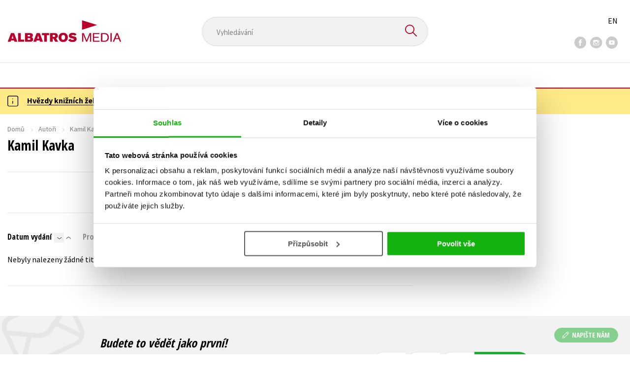

--- FILE ---
content_type: text/css
request_url: https://www.albatrosmedia.cz/Content/main.css?v=5459c51725f6433b97e896a583a54c23
body_size: 57949
content:
@charset "UTF-8";.breadcrumb,.row{-ms-flex-wrap:wrap}.banner--over-footer .inner,.banner--over-footer.banner--iframe .inner,.container,.container-fluid{position:relative;margin-left:auto;margin-right:auto;padding-right:15px;padding-left:15px}.row{display:-ms-flexbox;display:flex;flex-wrap:wrap;margin-right:-15px;margin-left:-15px}.no-gutters{margin-right:0;margin-left:0}.no-gutters>.col,.no-gutters>[class*=col-]{padding-right:0;padding-left:0}.col,.col-1,.col-10,.col-11,.col-12,.col-2,.col-3,.col-4,.col-5,.col-6,.col-7,.col-8,.col-9,.col-lg,.col-lg-1,.col-lg-10,.col-lg-11,.col-lg-12,.col-lg-2,.col-lg-3,.col-lg-4,.col-lg-5,.col-lg-6,.col-lg-7,.col-lg-8,.col-lg-9,.col-md,.col-md-1,.col-md-10,.col-md-11,.col-md-12,.col-md-2,.col-md-3,.col-md-4,.col-md-5,.col-md-6,.col-md-7,.col-md-8,.col-md-9,.col-sm,.col-sm-1,.col-sm-10,.col-sm-11,.col-sm-12,.col-sm-2,.col-sm-3,.col-sm-4,.col-sm-5,.col-sm-6,.col-sm-7,.col-sm-8,.col-sm-9,.col-xl,.col-xl-1,.col-xl-10,.col-xl-11,.col-xl-12,.col-xl-2,.col-xl-3,.col-xl-4,.col-xl-5,.col-xl-6,.col-xl-7,.col-xl-8,.col-xl-9,.col-xxl,.col-xxl-1,.col-xxl-10,.col-xxl-11,.col-xxl-12,.col-xxl-2,.col-xxl-3,.col-xxl-4,.col-xxl-5,.col-xxl-6,.col-xxl-7,.col-xxl-8,.col-xxl-9,.col-xxxl,.col-xxxl-1,.col-xxxl-10,.col-xxxl-11,.col-xxxl-12,.col-xxxl-2,.col-xxxl-3,.col-xxxl-4,.col-xxxl-5,.col-xxxl-6,.col-xxxl-7,.col-xxxl-8,.col-xxxl-9{position:relative;width:100%;min-height:1px;padding-right:15px;padding-left:15px}.col{-ms-flex-preferred-size:0;flex-basis:0;-ms-flex-positive:1;flex-grow:1;max-width:100%}.col-auto{-ms-flex:0 0 auto;flex:0 0 auto;width:auto}.col-1{-ms-flex:0 0 8.33333%;flex:0 0 8.33333%;max-width:8.33333%}.col-2{-ms-flex:0 0 16.66667%;flex:0 0 16.66667%;max-width:16.66667%}.col-3{-ms-flex:0 0 25%;flex:0 0 25%;max-width:25%}.col-4{-ms-flex:0 0 33.33333%;flex:0 0 33.33333%;max-width:33.33333%}.col-5{-ms-flex:0 0 41.66667%;flex:0 0 41.66667%;max-width:41.66667%}.col-6{-ms-flex:0 0 50%;flex:0 0 50%;max-width:50%}.col-7{-ms-flex:0 0 58.33333%;flex:0 0 58.33333%;max-width:58.33333%}.col-8{-ms-flex:0 0 66.66667%;flex:0 0 66.66667%;max-width:66.66667%}.col-9{-ms-flex:0 0 75%;flex:0 0 75%;max-width:75%}.col-10{-ms-flex:0 0 83.33333%;flex:0 0 83.33333%;max-width:83.33333%}.col-11{-ms-flex:0 0 91.66667%;flex:0 0 91.66667%;max-width:91.66667%}.col-12,legend{max-width:100%}.col-12{-ms-flex:0 0 100%;flex:0 0 100%}.pull-0{right:auto}.pull-1{right:8.33333%}.pull-2{right:16.66667%}.pull-3{right:25%}.pull-4{right:33.33333%}.pull-5{right:41.66667%}.pull-6{right:50%}.pull-7{right:58.33333%}.pull-8{right:66.66667%}.pull-9{right:75%}.pull-10{right:83.33333%}.pull-11{right:91.66667%}.pull-12{right:100%}.push-0{left:auto}.push-1{left:8.33333%}.push-2{left:16.66667%}.push-3{left:25%}.push-4{left:33.33333%}.push-5{left:41.66667%}.push-6{left:50%}.push-7{left:58.33333%}.push-8{left:66.66667%}.push-9{left:75%}.push-10{left:83.33333%}.push-11{left:91.66667%}.push-12{left:100%}.offset-1{margin-left:8.33333%}.offset-2{margin-left:16.66667%}.offset-3{margin-left:25%}.offset-4{margin-left:33.33333%}.offset-5{margin-left:41.66667%}.offset-6{margin-left:50%}.offset-7{margin-left:58.33333%}.offset-8{margin-left:66.66667%}.offset-9{margin-left:75%}.offset-10{margin-left:83.33333%}.offset-11{margin-left:91.66667%}.embed-responsive{position:relative;display:block;width:100%;padding:0;overflow:hidden}.embed-responsive::before{display:block;content:""}.embed-responsive .embed-responsive-item,.embed-responsive embed,.embed-responsive iframe,.embed-responsive object,.embed-responsive video{position:absolute;top:0;bottom:0;left:0;width:100%;height:100%;border:0}.embed-responsive-21by9::before{padding-top:42.85714%}.embed-responsive-16by9::before{padding-top:56.25%}.embed-responsive-4by3::before{padding-top:75%}.embed-responsive-1by1::before{padding-top:100%}.tooltip{position:absolute;z-index:1070;display:block;font-family:-apple-system,system-ui,BlinkMacSystemFont,"Segoe UI",Roboto,"Helvetica Neue",Arial,sans-serif;font-style:normal;font-weight:400;letter-spacing:normal;line-break:auto;line-height:1.5;text-align:left;text-align:start;text-decoration:none;text-shadow:none;text-transform:none;white-space:normal;word-break:normal;word-spacing:normal;font-size:14px;opacity:0}.font-italic,dfn{font-style:italic}.tooltip.in{opacity:1}.tooltip.top{margin-top:-3px;padding:5px 0}.tooltip.right{margin-left:3px;padding:0 5px}.tooltip.bottom{margin-top:3px;padding:5px 0}.tooltip.left{margin-left:-3px;padding:0 5px}.tooltip-inner{max-width:200px;padding:12px 12px 14px;color:#fff;text-align:center;background-color:#0162B7;border-radius:15px;line-height:1.3;font-size:14px}.tooltip-arrow{position:absolute;width:0;height:0;border-color:transparent;border-style:solid}.tooltip.top .tooltip-arrow,.tooltip.top-left .tooltip-arrow,.tooltip.top-right .tooltip-arrow{border-width:5px 5px 0;border-top-color:#0162B7;bottom:0}.tooltip.top .tooltip-arrow{left:50%;margin-left:-5px}.tooltip.top-left .tooltip-arrow{right:5px;margin-bottom:-5px}.tooltip.top-right .tooltip-arrow{left:5px;margin-bottom:-5px}.tooltip.right .tooltip-arrow{top:50%;left:0;margin-top:-5px;border-width:5px 5px 5px 0;border-right-color:#0162B7}.tooltip.left .tooltip-arrow{top:50%;right:0;margin-top:-5px;border-width:5px 0 5px 5px;border-left-color:#0162B7}.tooltip.bottom .tooltip-arrow,.tooltip.bottom-left .tooltip-arrow,.tooltip.bottom-right .tooltip-arrow{border-width:0 5px 5px;border-bottom-color:#0162B7;top:0}.tooltip.bottom .tooltip-arrow{left:50%;margin-left:-5px}.tooltip.bottom-left .tooltip-arrow{right:5px;margin-top:-5px}.tooltip.bottom-right .tooltip-arrow{left:5px;margin-top:-5px}.align-baseline{vertical-align:baseline!important}.align-top{vertical-align:top!important}.align-middle{vertical-align:middle!important}.align-bottom{vertical-align:bottom!important}.align-text-bottom{vertical-align:text-bottom!important}.align-text-top{vertical-align:text-top!important}.d-none{display:none!important}.d-inline{display:inline!important}.d-inline-block{display:inline-block!important}.d-block{display:block!important}.d-table{display:table!important}.d-table-cell{display:table-cell!important}.d-flex{display:-ms-flexbox!important;display:flex!important}.d-inline-flex{display:-ms-inline-flexbox!important;display:inline-flex!important}.flex-first{-ms-flex-order:-1;order:-1}.flex-last{-ms-flex-order:1;order:1}.flex-unordered{-ms-flex-order:0;order:0}.flex-row{-ms-flex-direction:row!important;flex-direction:row!important}.flex-column{-ms-flex-direction:column!important;flex-direction:column!important}.flex-row-reverse{-ms-flex-direction:row-reverse!important;flex-direction:row-reverse!important}.flex-column-reverse{-ms-flex-direction:column-reverse!important;flex-direction:column-reverse!important}.flex-wrap{-ms-flex-wrap:wrap!important;flex-wrap:wrap!important}.flex-nowrap{-ms-flex-wrap:nowrap!important;flex-wrap:nowrap!important}.flex-wrap-reverse{-ms-flex-wrap:wrap-reverse!important;flex-wrap:wrap-reverse!important}.justify-content-start{-ms-flex-pack:start!important;justify-content:flex-start!important}.justify-content-end{-ms-flex-pack:end!important;justify-content:flex-end!important}.justify-content-center,.series__row{-ms-flex-pack:center!important;justify-content:center!important}.justify-content-between{-ms-flex-pack:justify!important;justify-content:space-between!important}.justify-content-around{-ms-flex-pack:distribute!important;justify-content:space-around!important}.align-items-start{-ms-flex-align:start!important;align-items:flex-start!important}.align-items-end{-ms-flex-align:end!important;align-items:flex-end!important}.align-items-center{-ms-flex-align:center!important;align-items:center!important}.align-items-baseline{-ms-flex-align:baseline!important;align-items:baseline!important}.align-items-stretch{-ms-flex-align:stretch!important;align-items:stretch!important}.align-content-start{-ms-flex-line-pack:start!important;align-content:flex-start!important}.align-content-end{-ms-flex-line-pack:end!important;align-content:flex-end!important}.align-content-center{-ms-flex-line-pack:center!important;align-content:center!important}.align-content-between{-ms-flex-line-pack:justify!important;align-content:space-between!important}.align-content-around{-ms-flex-line-pack:distribute!important;align-content:space-around!important}.align-content-stretch{-ms-flex-line-pack:stretch!important;align-content:stretch!important}.align-self-auto{-ms-flex-item-align:auto!important;-ms-grid-row-align:auto!important;align-self:auto!important}.align-self-start{-ms-flex-item-align:start!important;align-self:flex-start!important}.align-self-end{-ms-flex-item-align:end!important;align-self:flex-end!important}.align-self-center{-ms-flex-item-align:center!important;-ms-grid-row-align:center!important;align-self:center!important}.align-self-baseline{-ms-flex-item-align:baseline!important;align-self:baseline!important}.align-self-stretch{-ms-flex-item-align:stretch!important;-ms-grid-row-align:stretch!important;align-self:stretch!important}.float-left{float:left!important}.float-right{float:right!important}.float-none{float:none!important}.fixed-top{position:fixed;top:0;right:0;left:0;z-index:1030}.fixed-bottom{position:fixed;right:0;bottom:0;left:0;z-index:1030}.sticky-top{position:sticky;top:0;z-index:1030}.sr-only{position:absolute;width:1px;height:1px;padding:0;margin:-1px;overflow:hidden;clip:rect(0,0,0,0);border:0}.sr-only-focusable:active,.sr-only-focusable:focus{position:static;width:auto;height:auto;margin:0;overflow:visible;clip:auto}.sweet-alert,.sweet-overlay{position:fixed;display:none}.mr-0,.mx-0{margin-right:0!important}.ml-0,.mx-0{margin-left:0!important}.mt-0,.my-0{margin-top:0!important}.mb-0,.my-0{margin-bottom:0!important}.w-25{width:25%!important}.w-50{width:50%!important}.w-75{width:75%!important}.w-100{width:100%!important}.h-25{height:25%!important}.h-50{height:50%!important}.h-75{height:75%!important}.h-100{height:100%!important}.mw-100{max-width:100%!important}.mh-100{max-height:100%!important}.m-0{margin:0!important}.mr-1,.mx-1{margin-right:.25rem!important}.ml-1,.mx-1{margin-left:.25rem!important}.mt-1,.my-1{margin-top:.25rem!important}.mb-1,.my-1{margin-bottom:.25rem!important}.m-1{margin:.25rem!important}.mr-2,.mx-2{margin-right:.5rem!important}.ml-2,.mx-2{margin-left:.5rem!important}.mt-2,.my-2{margin-top:.5rem!important}.mb-2,.my-2{margin-bottom:.5rem!important}.m-2{margin:.5rem!important}.mr-3,.mx-3{margin-right:1rem!important}.ml-3,.mx-3{margin-left:1rem!important}.mt-3,.my-3{margin-top:1rem!important}.mb-3,.my-3{margin-bottom:1rem!important}.m-3{margin:1rem!important}.mr-4,.mx-4{margin-right:1.5rem!important}.ml-4,.mx-4{margin-left:1.5rem!important}.mt-4,.my-4{margin-top:1.5rem!important}.mb-4,.my-4{margin-bottom:1.5rem!important}.m-4{margin:1.5rem!important}.mr-5,.mx-5{margin-right:2rem!important}.ml-5,.mx-5{margin-left:2rem!important}.mt-5,.my-5{margin-top:2rem!important}.mb-5,.my-5{margin-bottom:2rem!important}.m-5{margin:2rem!important}.mr-6,.mx-6{margin-right:3rem!important}.ml-6,.mx-6{margin-left:3rem!important}.mt-6,.my-6{margin-top:3rem!important}.mb-6,.my-6{margin-bottom:3rem!important}.m-6{margin:3rem!important}.p-0{padding:0!important}.pt-0{padding-top:0!important}.pr-0{padding-right:0!important}.pb-0{padding-bottom:0!important}.pl-0{padding-left:0!important}.px-0{padding-right:0!important;padding-left:0!important}.pr-1,.px-1{padding-right:.25rem!important}.pl-1,.px-1{padding-left:.25rem!important}.py-0{padding-top:0!important;padding-bottom:0!important}.pt-1,.py-1{padding-top:.25rem!important}.pb-1,.py-1{padding-bottom:.25rem!important}.p-1{padding:.25rem!important}.pr-2,.px-2{padding-right:.5rem!important}.pl-2,.px-2{padding-left:.5rem!important}.pt-2,.py-2{padding-top:.5rem!important}.pb-2,.py-2{padding-bottom:.5rem!important}.p-2{padding:.5rem!important}.pr-3,.px-3{padding-right:1rem!important}.pl-3,.px-3{padding-left:1rem!important}.pt-3,.py-3{padding-top:1rem!important}.pb-3,.py-3{padding-bottom:1rem!important}.p-3{padding:1rem!important}.pr-4,.px-4{padding-right:1.5rem!important}.pl-4,.px-4{padding-left:1.5rem!important}.pt-4,.py-4{padding-top:1.5rem!important}.pb-4,.py-4{padding-bottom:1.5rem!important}.p-4{padding:1.5rem!important}.pr-5,.px-5{padding-right:2rem!important}.pl-5,.px-5{padding-left:2rem!important}.pt-5,.py-5{padding-top:2rem!important}.pb-5,.py-5{padding-bottom:2rem!important}.p-5{padding:2rem!important}.pr-6,.px-6{padding-right:3rem!important}.pl-6,.px-6{padding-left:3rem!important}.pt-6,.py-6{padding-top:3rem!important}.pb-6,.py-6{padding-bottom:3rem!important}.p-6{padding:3rem!important}.m-auto{margin:auto!important}.mt-auto{margin-top:auto!important}.mr-auto{margin-right:auto!important}.mb-auto{margin-bottom:auto!important}.ml-auto{margin-left:auto!important}.mx-auto{margin-right:auto!important;margin-left:auto!important}.my-auto{margin-top:auto!important;margin-bottom:auto!important}.text-justify{text-align:justify!important}.text-nowrap{white-space:nowrap!important}.text-truncate{overflow:hidden;text-overflow:ellipsis;white-space:nowrap}.text-left{text-align:left!important}.text-right{text-align:right!important}.text-center{text-align:center!important}.text-lowercase{text-transform:lowercase!important}.text-uppercase{text-transform:uppercase!important}.text-capitalize{text-transform:capitalize!important}.font-weight-normal{font-weight:400}.font-weight-bold{font-weight:700}.text-white{color:#fff!important}.text-gray-dark{color:#292b2c!important}a.text-gray-dark:focus,a.text-gray-dark:hover{color:#101112!important}.text-hide{font:0/0 a;color:transparent;text-shadow:none;background-color:transparent;border:0}.invisible{visibility:hidden!important}.hidden-xs-up,.hidden-xxxl-down,.visible-print-block,.visible-print-inline,.visible-print-inline-block{display:none!important}body.stop-scrolling{height:100%;overflow:hidden}.sweet-overlay{background-color:#000;-ms-filter:"progid:DXImageTransform.Microsoft.Alpha(Opacity=40)";background-color:rgba(0,0,0,.4);left:0;right:0;top:0;bottom:0;z-index:10000}.sweet-alert{background-color:#fff;font-family:'Open Sans','Helvetica Neue',Helvetica,Arial,sans-serif;width:478px;padding:17px 17px 34px;border-radius:5px;text-align:center;left:50%;top:50%;margin-left:-256px;margin-top:-200px;overflow:hidden;z-index:2000000005}.sweet-alert h2{color:#575757;font-size:30px;text-align:center;font-weight:600;text-transform:none;position:relative;margin:25px 0;padding:0;line-height:40px;display:block}.sweet-alert p{color:#797979;font-size:16px;font-weight:300;position:relative;text-align:inherit;float:none;margin:0;padding:0;line-height:normal}.sweet-alert fieldset{border:none;position:relative}.sweet-alert .sa-error-container{background-color:#f1f1f1;margin-left:-17px;margin-right:-17px;overflow:hidden;padding:0 10px;max-height:0;webkit-transition:padding .15s,max-height .15s;transition:padding .15s,max-height .15s}.sweet-alert .sa-error-container.show{padding:10px 0;max-height:100px;webkit-transition:padding .2s,max-height .2s;transition:padding .25s,max-height .25s}.sweet-alert .sa-error-container .fa-edit,.sweet-alert .sa-error-container .icon{display:inline-block;width:24px;height:24px;border-radius:50%;background-color:#ea7d7d;color:#fff;line-height:24px;text-align:center;margin-right:3px}.sweet-alert .sa-error-container p{display:inline-block}.sweet-alert .sa-input-error{position:absolute;top:29px;right:26px;width:20px;height:20px;opacity:0;-ms-transform:scale(.5);transform:scale(.5);-ms-transform-origin:50% 50%;transform-origin:50% 50%;transition:all .1s}.sweet-alert .sa-input-error::after,.sweet-alert .sa-input-error::before{content:"";width:20px;height:6px;background-color:#f06e57;border-radius:3px;position:absolute;top:50%;margin-top:-4px;left:50%;margin-left:-9px}.sweet-alert .sa-input-error::before{-ms-transform:rotate(-45deg);transform:rotate(-45deg)}.sweet-alert .sa-input-error::after{-ms-transform:rotate(45deg);transform:rotate(45deg)}.sweet-alert .sa-input-error.show{opacity:1;-ms-transform:scale(1);transform:scale(1)}.sweet-alert input{width:100%;box-sizing:border-box;border-radius:3px;border:1px solid #d7d7d7;height:43px;margin-top:10px;margin-bottom:17px;font-size:18px;box-shadow:inset 0 1px 1px rgba(0,0,0,.06);padding:0 12px;display:none;transition:all .3s}.sweet-alert input:focus{outline:0;box-shadow:0 0 3px #c4e6f5;border:1px solid #b4dbed}.sweet-alert input:focus::-moz-placeholder{transition:opacity .3s 30ms ease;opacity:.5}.sweet-alert input:focus:-ms-input-placeholder{transition:opacity .3s 30ms ease;opacity:.5}.sweet-alert input:focus::-webkit-input-placeholder{transition:opacity .3s 30ms ease;opacity:.5}.sweet-alert input::-moz-placeholder{color:#bdbdbd}.sweet-alert input::-ms-clear{display:none}.sweet-alert input:-ms-input-placeholder{color:#bdbdbd}.sweet-alert input::-webkit-input-placeholder{color:#bdbdbd}.sweet-alert.show-input input{display:block}.sweet-alert .sa-confirm-button-container{display:inline-block;position:relative}.sweet-alert .la-ball-fall{position:absolute;left:50%;top:50%;margin-left:-27px;margin-top:4px;opacity:0;visibility:hidden}.sweet-alert button{background-color:#8CD4F5;color:#fff;border:none;box-shadow:none;font-size:17px;font-weight:500;border-radius:25px;padding:10px 32px;margin:12px 5px 0;cursor:pointer}.sweet-alert button:focus{outline:0;box-shadow:0 0 2px rgba(128,179,235,.5),inset 0 0 0 1px rgba(0,0,0,.05)}.sweet-alert button:hover{background-color:#7ecff4}.sweet-alert button:active{background-color:#5dc2f1}.sweet-alert button.cancel{background-color:#C1C1C1}.sweet-alert button.cancel:hover{background-color:#b9b9b9}.sweet-alert button.cancel:active{background-color:#a8a8a8}.sweet-alert button.cancel:focus{box-shadow:rgba(197,205,211,.8) 0 0 2px,rgba(0,0,0,.0470588) 0 0 0 1px inset!important}.sweet-alert button[disabled]{opacity:.6;cursor:default}.sweet-alert button.confirm[disabled]{color:transparent}.sweet-alert button.confirm[disabled]~.la-ball-fall{opacity:1;visibility:visible;transition-delay:0s}.sweet-alert button::-moz-focus-inner{border:0}.sweet-alert[data-has-cancel-button=false] button{box-shadow:none!important}.sweet-alert[data-has-confirm-button=false][data-has-cancel-button=false]{padding-bottom:40px}.sweet-alert .sa-icon{width:80px;height:80px;border:4px solid gray;border-radius:50%;margin:20px auto;padding:0;position:relative;box-sizing:content-box}.sweet-alert .sa-icon.sa-error{border-color:#F27474}.sweet-alert .sa-icon.sa-error .sa-x-mark{position:relative;display:block}.sweet-alert .sa-icon.sa-error .sa-line{position:absolute;height:5px;width:47px;background-color:#F27474;display:block;top:37px;border-radius:2px}.sweet-alert .sa-icon.sa-error .sa-line.sa-left{-ms-transform:rotate(45deg);transform:rotate(45deg);left:17px}.sweet-alert .sa-icon.sa-error .sa-line.sa-right{-ms-transform:rotate(-45deg);transform:rotate(-45deg);right:16px}.sweet-alert .sa-icon.sa-warning{border-color:#F8BB86}.sweet-alert .sa-icon.sa-warning .sa-body{position:absolute;width:5px;height:47px;left:50%;top:10px;border-radius:2px;margin-left:-2px;background-color:#F8BB86}.sweet-alert .sa-icon.sa-warning .sa-dot{position:absolute;width:7px;height:7px;border-radius:50%;margin-left:-3px;left:50%;bottom:10px;background-color:#F8BB86}.sweet-alert .sa-icon.sa-info::after,.sweet-alert .sa-icon.sa-info::before{background-color:#C9DAE1;position:absolute;content:"";left:50%}.sweet-alert .sa-icon.sa-info{border-color:#C9DAE1}.sweet-alert .sa-icon.sa-info::before{width:5px;height:29px;bottom:17px;border-radius:2px;margin-left:-2px}.sweet-alert .sa-icon.sa-info::after{width:7px;height:7px;border-radius:50%;margin-left:-3px;top:19px}.sweet-alert .sa-icon.sa-success{border-color:#A5DC86}.sweet-alert .sa-icon.sa-success::after,.sweet-alert .sa-icon.sa-success::before{content:'';position:absolute;width:60px;height:120px;background:#fff}.sweet-alert .sa-icon.sa-success::before{border-radius:120px 0 0 120px;top:-7px;left:-33px;-ms-transform:rotate(-45deg);transform:rotate(-45deg);-ms-transform-origin:60px 60px;transform-origin:60px 60px}.sweet-alert .sa-icon.sa-success::after{border-radius:0 120px 120px 0;top:-11px;left:30px;-ms-transform:rotate(-45deg);transform:rotate(-45deg);-ms-transform-origin:0 60px;transform-origin:0 60px}.sweet-alert .sa-icon.sa-success .sa-placeholder{width:80px;height:80px;border:4px solid rgba(165,220,134,.2);border-radius:50%;box-sizing:content-box;position:absolute;left:-4px;top:-4px;z-index:2}.sweet-alert .sa-icon.sa-success .sa-fix{width:5px;height:90px;background-color:#fff;position:absolute;left:28px;top:8px;z-index:1;-ms-transform:rotate(-45deg);transform:rotate(-45deg)}.sweet-alert .sa-icon.sa-success .sa-line{height:5px;background-color:#A5DC86;display:block;border-radius:2px;position:absolute;z-index:2}.sweet-alert .sa-icon.sa-success .sa-line.sa-tip{width:25px;left:14px;top:46px;-ms-transform:rotate(45deg);transform:rotate(45deg)}.sweet-alert .sa-icon.sa-success .sa-line.sa-long{width:47px;right:8px;top:38px;-ms-transform:rotate(-45deg);transform:rotate(-45deg)}.sweet-alert .sa-icon.sa-custom{background-size:contain;border-radius:0;border:none;background-position:center center;background-repeat:no-repeat}@keyframes showSweetAlert{0%{transform:scale(.7);-webkit-transform:scale(.7)}45%{transform:scale(1.05);-webkit-transform:scale(1.05)}80%{transform:scale(.95);-webkit-transform:scale(.95)}100%{transform:scale(1);-webkit-transform:scale(1)}}@keyframes hideSweetAlert{0%{transform:scale(1);-webkit-transform:scale(1)}100%{transform:scale(.5);-webkit-transform:scale(.5)}}@keyframes slideFromTop{0%{top:0}100%{top:50%}}@keyframes slideToTop{0%{top:50%}100%{top:0}}@keyframes slideFromBottom{0%{top:70%}100%{top:50%}}@keyframes slideToBottom{0%{top:50%}100%{top:70%}}.showSweetAlert[data-animation=pop]{animation:showSweetAlert .3s}.showSweetAlert[data-animation=none]{animation:none}.showSweetAlert[data-animation=slide-from-top]{animation:slideFromTop .3s}.showSweetAlert[data-animation=slide-from-bottom]{animation:slideFromBottom .3s}.hideSweetAlert[data-animation=pop]{animation:hideSweetAlert .2s}.hideSweetAlert[data-animation=none]{animation:none}.hideSweetAlert[data-animation=slide-from-top]{animation:slideToTop .4s}.hideSweetAlert[data-animation=slide-from-bottom]{animation:slideToBottom .3s}@keyframes animateSuccessTip{0%,54%{width:0;left:1px;top:19px}70%{width:50px;left:-8px;top:37px}84%{width:17px;left:21px;top:48px}100%{width:25px;left:14px;top:45px}}@keyframes animateSuccessLong{0%,65%{width:0;right:46px;top:54px}84%{width:55px;right:0;top:35px}100%{width:47px;right:8px;top:38px}}@keyframes rotatePlaceholder{0%,5%{transform:rotate(-45deg);-webkit-transform:rotate(-45deg)}100%,12%{transform:rotate(-405deg);-webkit-transform:rotate(-405deg)}}.animateSuccessTip{animation:animateSuccessTip .75s}.animateSuccessLong{animation:animateSuccessLong .75s}.sa-icon.sa-success.animate::after{animation:rotatePlaceholder 4.25s ease-in}@keyframes animateErrorIcon{0%{transform:rotateX(100deg);-webkit-transform:rotateX(100deg);opacity:0}100%{transform:rotateX(0);-webkit-transform:rotateX(0);opacity:1}}.animateErrorIcon{animation:animateErrorIcon .5s}@keyframes animateXMark{0%,50%{transform:scale(.4);-webkit-transform:scale(.4);margin-top:26px;opacity:0}80%{transform:scale(1.15);-webkit-transform:scale(1.15);margin-top:-6px}100%{transform:scale(1);-webkit-transform:scale(1);margin-top:0;opacity:1}}.animateXMark{animation:animateXMark .5s}@keyframes pulseWarning{0%{border-color:#F8D486}100%{border-color:#F8BB86}}.pulseWarning{animation:pulseWarning .75s infinite alternate}@keyframes pulseWarningIns{0%{background-color:#F8D486}100%{background-color:#F8BB86}}.pulseWarningIns{animation:pulseWarningIns .75s infinite alternate}@keyframes rotate-loading{0%{transform:rotate(0)}100%{transform:rotate(360deg)}}@font-face{font-family:icomoon;src:url(fonts/icomoon.ttf?1lzd5k) format("truetype"),url(fonts/icomoon.woff?1lzd5k) format("woff"),url(fonts/icomoon.svg?1lzd5k#icomoon) format("svg");font-weight:400;font-style:normal;font-display:block}.fa-edit,.icon,.icon--arrow-down,.icon--arrow-left,.icon--arrow-up,[class*=" icon--"],[class^=icon--]{font-family:icomoon!important;speak:never;font-style:normal;font-weight:400;font-variant:normal;text-transform:none;line-height:1;-webkit-font-smoothing:antialiased;-moz-osx-font-smoothing:grayscale}.icon--pause:before{content:""}.icon--zoom-in:before{content:""}.icon--zoon-out:before{content:""}.icon--play:before{content:""}.icon--play-first:before{content:""}.icon--play-last:before{content:""}.icon--play-next:before{content:""}.icon--play-prev:before{content:""}.icon--pinterest:before{content:"";color:#ccc}.icon--clock:before{content:""}.icon--save:before{content:""}.icon--print:before{content:""}.icon--filter:before{content:""}.icon--vip:before{content:""}.icon--flag:before{content:""}.icon--coordinates:before{content:""}.icon--clip:before{content:""}.icon--external:before{content:""}.icon--contact:before{content:""}.icon--upload:before{content:""}.icon--download:before{content:""}.icon--phone:before{content:""}.icon--calendar:before{content:""}.icon--plus:before{content:""}.icon--minus:before{content:""}.icon--squares:before{content:""}.icon--lists:before{content:"";color:#c1c1c1}.icon--bag:before{content:""}.icon--unlocked:before{content:""}.icon--locked:before{content:""}.icon--key:before{content:""}.icon--arrow-right:before{content:"";color:#fff}.icon--gift:before{content:""}.icon--home:before{content:""}.icon--heart:before{content:""}.icon--tie:before{content:""}.icon--star-full:before{content:""}.icon--instagram:before{content:"";color:#cbcbcb}.icon--youtube:before{content:"";color:#cbcbcb}.icon--facebook:before{content:"";color:#ccc}.icon--twitter:before{content:"";color:#ccc}.icon--user:before{content:""}.icon--search:before{content:""}.icon--cross:before{content:""}.icon--empty:before{content:""}.icon--file:before{content:""}.icon--help:before{content:""}.icon--hint:before{content:""}.icon--log-out:before{content:""}.icon--mail:before{content:""}.icon--ok:before{content:""}.fa-edit:before,.icon--pen:before{content:""}.icon--picture:before{content:""}.icon--refresh:before{content:""}.icon--setting:before{content:""}.icon--star:before{content:""}.icon--van:before{content:""}.icon--cart:before{content:""}.modal--login .validation-summary-errors li:before,.validation-summary-errors:before{content:"";top:50%;font-family:icomoon,sans-serif}.icon--caution:before{content:""}.icon--refresh2:before{content:""}.pdf-close{position:fixed;top:.5rem;right:.5rem;padding:0 10px;height:40px;color:#fff}.pdf-close:after{display:inline-block;font-family:icomoon,sans-serif;content:"";margin-left:7px;transition:all .3s ease-in-out;position:relative;top:1px}.pdf-close:hover:after{-ms-transform:rotate(90deg);transform:rotate(90deg)}.wowbook{position:relative;zoom:1;-ms-text-size-adjust:auto;-webkit-text-size-adjust:auto}.wowbook-origin{z-index:1}.wowbook-page{zoom:1}.wowbook-page-content{position:absolute;overflow:hidden;background:#fff;zoom:1}.wowbook-loading .wowbook-page-content:before,.wowbook.wowbook-loading:before{content:'';display:block;position:absolute;left:50%;top:50%;-ms-transform:translate(-50%,-50%);transform:translate(-50%,-50%);animation:spinningCenter linear .7s infinite;width:40px;height:40px;border-width:3px;border-style:solid;border-color:#eee #eee transparent transparent;border-radius:50%}.wowbook-loading .wowbook-zoomcontent{opacity:0}.wowbook-zoomcontent{opacity:1;transition:opacity .5s ease-in}img.wowbook-lazy{height:100%;left:0;position:absolute;top:0;width:100%}.wowbook-fullscreen-fix{height:100%!important;width:100%!important}.wowbook-handle{cursor:pointer;height:100%;position:absolute;top:0;width:50px;z-index:100001;-webkit-transform:translate3d(0,0,10000px)}.wowbook-handle.wowbook-disabled{display:none}.wowbook-unselectable{-webkit-user-select:none;-ms-user-select:none;user-select:none}.wowbook-page-content.wowbook-double-page{padding:0}.wowbook-hardpage{transform-style:preserve-3d}.wowbook-3d-border{background:#eee;height:100%;left:100%;position:absolute;top:0;width:5px;transform:rotateY(90deg);-ms-transform-origin:0 0 0;transform-origin:0 0 0}.wowbook-fold-gradient,.wowbook-shadow-fold,.wowbook-shadow-internal{height:500px;position:absolute;zoom:1;-webkit-backface-visibility:hidden}.wowbook-left .wowbook-3d-border{left:0}.wowbook-shadow-clipper{position:absolute;overflow:hidden;z-index:999;zoom:1;-webkit-backface-visibility:hidden}.wowbook-shadow-container{display:none;position:absolute;z-index:999;zoom:1}.wowbook-shadow-internal{background:url(./images/wowbook/shadow_internal_fold.png) repeat-y;width:200px}.wowbook-shadow-fold{background:url(./images/wowbook/shadow_fold.png) right top repeat-y;width:100px}.wowbook-shadow-fold-flipped{background-image:url(./images/wowbook/shadow_fold_flip_h.png)}.wowbook-fold-gradient{background:url(./images/wowbook/fold_gradient.png) right top repeat-y;width:125px;top:0}.wowbook-fold-gradient-flipped{background-image:url(./images/wowbook/fold_gradient_flip_h.png)}.wowbook-fold-gradient-container{position:absolute;z-index:1001}.wowbook-gutter-shadow{height:100%;width:40px;position:absolute;top:0;z-index:1;pointer-events:none}.wowbook-left .wowbook-gutter-shadow{background:url(./images/wowbook/gutter_shadow_left.png) right top repeat-y;right:0;width:70px}.wowbook-right .wowbook-gutter-shadow{background:url(./images/wowbook/gutter_shadow_right.png) right top repeat-y;left:0}.wowbook-hard-page-shadow{background:rgba(0,0,0,.2);left:0;height:100%;position:absolute;top:0;width:100%;-ms-transform:translatez(0);transform:translatez(0);-webkit-transform:translatez(0)}.wowbook-hard-page-dropshadow{box-shadow:0 0 7px 0 #666;background:rgba(96,96,96,.5);position:absolute;top:0;z-index:999;-ms-transform:translatez(0);transform:translatez(0)}.wowbook-book-shadow{box-shadow:0 0 7px #666}.wowbook-page-number{bottom:0;padding-bottom:.3em;position:absolute;z-index:1}.wowbook-left .wowbook-page-number{left:0;padding-left:.5em}.wowbook-right .wowbook-page-number{right:0;padding-right:.5em}.wowbook-thumbnails{left:0;top:0;position:absolute;-webkit-user-select:none;-ms-user-select:none;user-select:none;image-rendering:optimizeQuality;z-index:10000}.wowbook-thumbnails .wowbook-clipper{overflow:hidden;position:relative;-webkit-overflow-scrolling:touch}.wowbook-thumbnails ul{position:relative;margin:0;padding:0}.wowbook-thumbnails .wowbook-button{background:50% 50% no-repeat #333;cursor:pointer;left:0;position:absolute;top:0;text-align:center}.wowbook-thumbnail{cursor:pointer;display:inline-block;zoom:1;overflow:hidden;position:relative;vertical-align:top}.wowbook-thumbnail.wowbook-thumbnail-custom{background-color:#fff;background-size:100% 100%}.wowbook-pdf .annotLink>a:hover,.wowbook-pdf .linkAnnotation>a:hover{background:#ff0;box-shadow:0 2px 10px #ff0;opacity:.2}.wowbook-thumbnail-custom.wowbook-loading:before{content:'';display:block;position:absolute;left:50%;top:50%;-ms-transform:translate(-50%,-50%);transform:translate(-50%,-50%);animation:spinningCenter linear .7s infinite;width:40px;height:40px;border-width:3px;border-style:solid;border-color:#eee #eee transparent transparent;border-radius:50%}.wowbook-thumbnails .wowbook-button:before{content:"";display:inline-block;height:100%;vertical-align:middle;width:1px}.wowbook-thumbnails .wowbook-button:after{display:inline-block;vertical-align:middle}.wowbook-thumbnail .wowbook-page-content{position:relative}.wowbook-thumbnail.wowbook-right{margin-right:1em}.wowbook-overlay{left:0;height:100%;position:absolute;top:0;width:100%;z-index:100000}.wowbook-horizontal.wowbook-thumbnails{width:100%}.wowbook-horizontal.wowbook-thumbnails .wowbook-clipper{height:100%;position:relative;margin:0 30px}.wowbook-horizontal.wowbook-thumbnails ul{display:inline-block;white-space:nowrap}.wowbook-horizontal .wowbook-thumbnail,legend{white-space:normal}.wowbook-horizontal.wowbook-thumbnails .wowbook-button{width:30px;min-width:unset;height:100%;text-align:center}.wowbook-horizontal.wowbook-thumbnails .wowbook-button:after{content:"\f053"}.wowbook-horizontal.wowbook-thumbnails .wowbook-next.wowbook-button:after{content:"\f054"}.wowbook-horizontal.wowbook-thumbnails .wowbook-next.wowbook-button{left:auto;right:0}.wowbook-vertical.wowbook-thumbnails{display:inline-block;height:100%}.wowbook-vertical.wowbook-thumbnails .wowbook-clipper{position:absolute;top:30px;bottom:30px}.wowbook-vertical.wowbook-thumbnails .wowbook-button{height:30px;line-height:30px;width:100%}.wowbook-vertical.wowbook-thumbnails .wowbook-button:after{vertical-align:baseline}.wowbook-vertical.wowbook-thumbnails .wowbook-next.wowbook-button{bottom:0;top:auto}.wowbook-vertical .wowbook-thumbnail{margin-bottom:5px;margin-top:5px}.wowbook-vertical .wowbook-thumbnail.wowbook-right{margin-right:0}.wowbook-vertical.wowbook-closable .wowbook-thumbnail:first-child{margin-left:50%}.wowbook-draggable{cursor:hand;cursor:grab;-moz-user-select:none}.wowbook-draggable.wowbook-dragging{cursor:grabbing}.wowbook-pdf .wowbook-page-content{padding:0}.wowbook-pdf .wowbook-page-content canvas{max-width:none!important}.wowbook-pdf-annotations{position:absolute;top:0;left:0;width:0;height:0;z-index:2}.wowbook-pdf .annotLink{padding:0}.wowbook-pdf .annotLink>a{font-size:1em;height:100%;left:0;position:absolute;top:0;width:100%}.wowbook-pdf .linkAnnotation{position:absolute;padding:0}.wowbook-pdf .linkAnnotation>a{font-size:1em;height:100%;left:0;position:absolute;top:0;width:100%}.wowbook-pdf-text{position:absolute;left:0;top:0;right:0;bottom:0;overflow:hidden;opacity:.25;line-height:1;z-index:1}.wowbook-pdf-text>div{color:transparent;position:absolute;white-space:pre;cursor:text;-ms-transform-origin:0 0;transform-origin:0 0}.wowbook-pdf-text .highlight{margin:-1px;padding:1px;background-color:#b400aa;border-radius:4px}.wowbook-pdf-text .highlight.begin{border-radius:4px 0 0 4px}.wowbook-pdf-text .highlight.end{border-radius:0 4px 4px 0}.wowbook-pdf-text .highlight.middle{border-radius:0}.wowbook-pdf-text .highlight.selected{background-color:#006400}.wowbook-pdf-text ::selection{background:#00f;color:transparent}.wowbook-pdf-text ::-moz-selection{background:#00f;color:transparent}.wowbook-pdf-text .endOfContent{display:block;position:absolute;left:0;top:100%;right:0;bottom:0;z-index:-1;cursor:default;-webkit-user-select:none;-ms-user-select:none;-moz-user-select:none}.wowbook-pdf-text .endOfContent.active{top:0}.wowbook-book-container,.wowbook-container{position:relative;box-sizing:border-box}.wowbook-book-container .wowbook{margin:auto;-ms-transform:translateY(-50%);transform:translateY(-50%);top:50%}.wowbook-container-full{z-index:1000;position:fixed;top:0;left:0;bottom:0;right:0;background:rgba(0,0,0,.8)}.wowbook-lightbox-on{overflow:hidden}.wowbook-lightbox-overlay{display:none;background:#000;background:rgba(0,0,0,.5);z-index:100000;position:fixed;top:0;left:0;bottom:0;right:0}.wowbook-lightbox{background:#fff;box-sizing:border-box;display:none;overflow:hidden;padding:0;position:fixed;width:100%;height:100%;z-index:100001}.wowbook-control,.wowbook-controls{display:inline-block;vertical-align:top}.wowbook-lightbox .wowbook-book-container{box-sizing:border-box;padding:20px;position:absolute;top:0;bottom:0;left:0;right:0}.wowbook-lightbox .wowbook-toolbar{box-sizing:border-box;position:absolute;width:100%}.wowbook-lightbox>.wowbook-close{position:absolute;right:0;top:0;z-index:10000;height:1.5em;line-height:1em;padding:0;width:1.5em}.wowbook-toolbar{position:relative;text-align:center;z-index:10000;padding:0;-webkit-overflow-scrolling:touch;height:46px}.wowbook-controls{border-radius:0;height:auto;line-height:46px;width:100%}.wowbook-control{cursor:pointer;overflow:hidden;padding:0;text-align:center;white-space:nowrap;height:46px;line-height:inherit;width:48px;min-width:48px;background-repeat:no-repeat;background-position:center}.wowbook-control:hover{background:#2C2C2C}.wowbook-control,.wowbook-control:active,.wowbook-control:hover,.wowbook-control:visited{color:#fff;outline:0;text-decoration:none}.wowbook-nav{position:absolute;height:48px;width:48px;-ms-transform:translateY(-50%);transform:translateY(-50%);top:50%;margin:0;padding:0;line-height:100%;text-align:center;border:none;border-radius:5px;font-size:20px}.wowbook-nav.wowbook-disabled{display:none}.wowbook-nav-left{left:10px}.wowbook-nav-left i{margin-left:-5px}.wowbook-nav-right{right:10px}.wowbook-control i,.wowbook-findbar a i,.wowbook-nav i{font-family:icomoon,sans-serif;speak:none;font-style:normal;font-weight:400;font-variant:normal;text-transform:none;-webkit-font-smoothing:antialiased;-moz-osx-font-smoothing:grayscale;display:none}.wowbook-control-lastLeft.wowbook-control-lastLeft{background-image:url(/Content/images/svg/play-first.svg);background-size:22px 15px;background-repeat:no-repeat;background-position:center}.wowbook-control-left.wowbook-control-left{background-image:url(/Content/images/svg/play-prev.svg);background-size:14px 15px;background-repeat:no-repeat;background-position:center}.wowbook-control-right.wowbook-control-right{background-image:url(/Content/images/svg/play-next.svg);background-size:13px 14px;background-repeat:no-repeat;background-position:center}.wowbook-control-lastRight.wowbook-control-lastRight{background-image:url(/Content/images/svg/play-last.svg);background-size:22px 15px;background-repeat:no-repeat;background-position:center}.wowbook-control-zoomin.wowbook-control-zoomin{background-image:url(/Content/images/svg/zoom-in.svg);background-size:20px 20px;background-repeat:no-repeat;background-position:center}.wowbook-control-zoomout.wowbook-control-zoomout{background-image:url(/Content/images/svg/zoom-out.svg);background-size:20px 20px;background-repeat:no-repeat;background-position:center}.wowbook-control-slideshow.wowbook-control-slideshow{background-image:url(/Content/images/svg/play.svg);background-size:13px 14px;background-repeat:no-repeat;background-position:center}.wowbook-control-download.wowbook-control-download{background-image:url(/Content/images/svg/download.svg);background-size:20px 20px;background-repeat:no-repeat;background-position:center}.wowbook-close i:before{font-family:icomoon,sans-serif}.wowbook-fontawesome .wowbook-control-left i:before,.wowbook-fontawesome.wowbook-nav-left i:before{content:""}.wowbook-fontawesome .wowbook-control-right i:before,.wowbook-fontawesome.wowbook-nav-right i:before{content:""}.wowbook-fontawesome .wowbook-control-first i:before,.wowbook-fontawesome .wowbook-control-lastLeft i:before{content:""}.wowbook-fontawesome .wowbook-control-back i:before{content:""}.wowbook-fontawesome .wowbook-control-next i:before{content:""}.wowbook-fontawesome .wowbook-control-last i:before,.wowbook-fontawesome .wowbook-control-lastRight i:before{content:""}.wowbook-fontawesome .wowbook-control-zoomin i:before{content:"";font-size:20px}.wowbook-fontawesome .wowbook-control-zoomout i:before{content:"";font-size:20px}.wowbook-fontawesome .wowbook-control-slideshow i:before{content:""}.wowbook-fontawesome .wowbook-control-slideshow.wowbook-disabled i:before{content:""}.wowbook-fontawesome .wowbook-control-download i:before{content:"";font-size:20px}.wowbook-control-toggle-toolbar.wowbook-collapsed{-ms-transform:scaleY(1);transform:scaleY(1)}.wowbook-control-toggle-toolbar{float:left;-ms-transform:scaleY(-1);transform:scaleY(-1);transition:.4s}.wowbook-control span.wowbook-disabled,.wowbook-control.wowbook-disabled span{display:none}.wowbook-control.wowbook-disabled span.wowbook-disabled{display:block}.wowbook-hidden{display:none}.wowbook-control-currentPage{position:relative;vertical-align:top}.wowbook-control-currentPage .wowbook-current-page,.wowbook-control-currentPage .wowbook-input-page{display:inline-block;font-size:70%;vertical-align:top}.wowbook-input-page{box-sizing:border-box;line-height:normal;text-align:center;vertical-align:middle!important;width:90%;left:5%;position:absolute;border:1px solid gray;color:#000}.wowbook-lightbox-ios{-webkit-overflow-scrolling:touch;overflow:auto}.wowbook-findbar{position:absolute;background:inherit;width:100%;font-family:Helvetica,Arial,sans-serif;font-size:13px;zIndex:1001}.wowbook-findbar.wowbook-hidden{display:none}.wowbook-findbar.wowbook-up{bottom:100%}.wowbook-findbar.wowbook-find-pending .wowbook-find-count{background-image:url(loading-small.png);background-position:left center;background-repeat:no-repeat;padding-left:21px}.wowbook-find-text-container{display:inline-block;position:relative}.wowbook-find-count{position:absolute;right:0;color:#000;padding-right:8px;display:inline-block}input.wowbook-find-text{line-height:normal;color:initial}.wowbook-findbar input[type=checkbox]{margin:0;vertical-align:text-bottom}.wowbook-findbar label{display:inline;font-weight:400;margin:0}.wowbook-findbar a{transition:none;cursor:pointer;outline:0;border:0;border-radius:0;height:100%;width:36px;color:inherit;vertical-align:middle;display:inline-block}progress,sub,sup{vertical-align:baseline}.wowbook-findbar a:hover{text-decoration:none}.wowbook-findbar a:active{background-color:rgba(0,0,0,.2);background-image:linear-gradient(rgba(255,255,255,.05),rgba(255,255,255,0));border-color:rgba(0,0,0,.35) rgba(0,0,0,.4) rgba(0,0,0,.45);box-shadow:0 1px 1px rgba(0,0,0,.1) inset,0 0 1px rgba(0,0,0,.2) inset,0 1px 0 rgba(255,255,255,.05)}.wowbook-findbar a span{width:0;height:0;overflow:hidden;display:inline-block}button,hr,input{overflow:visible}.table-responsive>.dataTables_wrapper,textarea{overflow:auto}.wowbook-findbar .wowbook-control-back{text-indent:-2px}.wowbook-findbar .wowbook-close{margin-left:5px}.wowbook-toolbar.wowbook-small .wowbook-findbar a{width:30px;margin-left:0}.wowbook-toolbar.wowbook-small .wowbook-findbar label{font-size:smaller}.wowbook-toolbar.wowbook-small .wowbook-find-text-container{width:150px}.wowbook-toolbar.wowbook-small .wowbook-find-text{width:90%}@keyframes wowbook-flash-animation{0%,100%{opacity:1}50%{opacity:0}}.wowbook .highlight.selected{animation-name:wowbook-flash-animation;animation-duration:1s;animation-fill-mode:both;animation-iteration-count:10}.wowbook-controls,.wowbook-nav,.wowbook-share-buttons{background:#F2F2F2;color:#000}.wowbook-control,.wowbook-control.remove-sticky-hover-style:hover,.wowbook-control:active,.wowbook-control:visited{background:0 0;color:inherit;-webkit-tap-highlight-color:transparent}.wowbook-control:active,.wowbook-control:hover,.wowbook-nav:active,.wowbook-nav:hover{background-color:#DBDBDB}.wowbook-toc{color:#b8b8b8;background:repeat-x #222;background-image:linear-gradient(to bottom,#3c3c3c 0,#222 100%);border-color:#080808;box-shadow:2px 0 8px rgba(0,0,0,.5)}.wowbook-toc h1{color:#b8b8b8;color:inherit;padding-left:10px}.wowbook-toc .wowbook-close{display:block;line-height:1.4em;margin:.5em .5em 0 0;position:absolute;right:0;top:0;text-align:center;background:0 0;color:inherit;border:none;outline:0;padding:0}audio,canvas,progress,video{display:inline-block}.wowbook-toc .wowbook-close:hover{color:#fff}.wowbook-toc li{border:none}.wowbook-toc a{border-top:1px solid #101010;box-shadow:0 1px 0 rgba(255,255,255,.1) inset;text-decoration:none}.wowbook-toc-item a,.wowbook-toc-item a:active,.wowbook-toc-item a:visited{color:#b8b8b8;color:inherit}.wowbook-toc a:hover{background:#555;color:#fff}.wowbook-thumbnails{background:rgba(128,128,128,.5);box-shadow:0 0 15px rgba(128,128,128,.48);border-bottom:1px solid rgba(64,64,64,.5);border-top:1px solid rgba(255,255,255,.5)}.wowbook-thumbnails>.wowbook-wrapper>.wowbook-button{color:#fff}.wowbook-horizontal.wowbook-thumbnails{padding-top:10px;padding-bottom:10px}[type=checkbox],[type=radio],legend{padding:0;box-sizing:border-box}.wowbook-lightbox>.wowbook-close{background:linear-gradient(to bottom,#3c3c3c 0,#222 100%) repeat-x #222;border:1px solid #b8b8b8;color:#b8b8b8}html{font-family:sans-serif;line-height:1.15;-ms-text-size-adjust:100%;-webkit-text-size-adjust:100%}code,kbd,pre,samp{font-family:monospace,monospace}body{margin:0}article,aside,details,figcaption,figure,footer,header,main,menu,nav,section{display:block}h1{margin:.67em 0}hr{box-sizing:content-box;height:0}pre{font-size:1em}a{background-color:transparent;-webkit-text-decoration-skip:objects}a:active,a:hover{outline-width:0}abbr[title]{border-bottom:none;text-decoration:underline;text-decoration:underline dotted}b,strong{font-weight:bolder}mark{background-color:#ff0;color:#000}sub,sup{font-size:75%;line-height:0;position:relative}sub{bottom:-.25em}sup{top:-.5em}audio:not([controls]){display:none;height:0}img{border-style:none}svg:not(:root){overflow:hidden}button,input,optgroup,select,textarea{font-family:sans-serif;font-size:100%;line-height:1.15;margin:0}button,select{text-transform:none}#toast-container .toast,.cart__step--2.cart__step--passive .cart__summary h3,.category__btn,.category__main h1,.filter-tag-holder .tag-filter,.filter__w-text label,.footer__top h3,.h1__style,.header__lang a,.hp-cat__carousel h2,.icon--file i,.ls-popup-title,.menu a,.mid-cart-carousel-title,.mid-cart-delivery,.nav-tabs--hp a,.product h2{text-transform:uppercase}[type=reset],[type=submit],button,html [type=button]{-webkit-appearance:button}[type=button]::-moz-focus-inner,[type=reset]::-moz-focus-inner,[type=submit]::-moz-focus-inner,button::-moz-focus-inner{border-style:none;padding:0}[type=button]:-moz-focusring,[type=reset]:-moz-focusring,[type=submit]:-moz-focusring,button:-moz-focusring{outline:ButtonText dotted 1px}fieldset{border:1px solid silver;margin:0 2px;padding:.35em .625em .75em}legend{color:inherit;display:table}[type=number]::-webkit-inner-spin-button,[type=number]::-webkit-outer-spin-button{height:auto}[type=search]{-webkit-appearance:textfield;outline-offset:-2px}[type=search]::-webkit-search-cancel-button,[type=search]::-webkit-search-decoration{-webkit-appearance:none}::-webkit-file-upload-button{-webkit-appearance:button;font:inherit}summary{display:list-item}[hidden],template{display:none}code,kbd,samp{font-size:16px}small{font-size:14px}.h1,.mfp-close,h1{font-size:28px}.cms-page-section--file h3,.h1,.h2,.h3,.h4,.h5,.suggested-authors__title,.title,h1,h2,h3,h4,h5{font-family:"Open Sans Condensed",sans-serif}.cms-page-section--file h3,.h2,.modal-title,h2{font-size:24px}.h3,h3{font-size:20px}.h4,.suggested-authors__title,h4{font-size:18px;margin-bottom:10px}.h5,h5{font-size:16px;margin:20px 0 10px}header time+h2{margin-top:0}.h1__style{position:relative;width:660px;margin:auto;text-align:center;color:#B9012B;font:700 28px/1.5 "Open Sans Condensed",sans-serif}.h1__style:before{content:'';display:block;position:absolute;top:50%;width:100%;height:1px;background:#B9012B}.custom-placeholder__wrap,.h1__style span,.img__wrap{position:relative;display:inline-block}.h1__style span{width:auto;height:100%;padding:0 20px;margin:auto;z-index:1;background:#fff}.h1__style--grey span{background:#F2F2F2}.h1__small{display:inline-block;background:#FFEA88;font-size:18px;padding:0 8px;border-radius:4px}strong{font-weight:700}p{margin:0 0 15px}p a{color:#000}h2 .small{font-size:16px}.title-style--1{text-align:center;padding:.5em 0 .65em;background:#F2F2F2}.text--sm{font-size:14px}.smaller{font-size:12px}.hr--sm{margin:10px 0}.hr--no-mr{margin:0}.hr--no-mr-top{margin-top:0}.hr--no-mr-bottom{margin-bottom:0}.hr--lg{margin:30px 0}.carousel__item.slick-slide img,.hp__series figure,.img__cover,.p-l-i__figure img,.talk-about__item .carousel__image a img{box-shadow:0 5px 20px -6px rgba(0,0,0,.2)}.img__wrap{width:100%}.img__copyright{font-size:12px;color:#666;text-align:right;font-style:italic}table{text-align:left;border-spacing:0;width:100%}td,th{padding:20px 8px}td:first-child,th:first-child{padding-left:0}td:last-child,th:last-child{padding-right:0}th{border-bottom:1px solid #000}.table--no-th th{border-bottom:0;display:none}.td__cover{width:120px}.table--sm td{padding-top:8px;padding-bottom:8px;font-size:14px}tbody .remove{text-decoration:none}tbody .fa-remove{color:#B9012B}.table-responsive{display:block;width:100%;overflow-x:auto;-ms-overflow-style:-ms-autohiding-scrollbar}.mfp-bg,.mfp-iframe-scaler,.o-hidden,.slick-list{overflow:hidden}.table-responsive.table-bordered{border:0}.dataTable,.submenu--normal li,.table--border td{border-bottom:1px solid #E5E5E5}dl:after{content:"";display:table;clear:both}dl>*{margin:0;width:50%;float:left;padding:4px 12px}.mini-cart>.pedding,.space-t-10{margin-top:10px}dt{color:#A6A6A6;clear:left;text-align:right}dd{font-weight:600}.carousel__content h2 a,.p-r-i__text h2 a,.product__param a,.suggested-author a,.talk-about__item .h3 a,.underline,p a{text-decoration:none;background-repeat:repeat-x;background-position:center bottom;background-image:linear-gradient(#000,#000);background-size:1px 1px}.carousel__content h2 a:active,.carousel__content h2 a:hover,.p-r-i__text h2 a:active,.p-r-i__text h2 a:hover,.product__param a:active,.product__param a:hover,.suggested-author a:active,.suggested-author a:hover,.talk-about__item .h3 a:active,.talk-about__item .h3 a:hover,.underline:active,.underline:hover,p a:active,p a:hover{background-image:none}.carousel__content .c-content__authors a,.p-r-i__text .authors a,.product__author a,.underline-grey{text-decoration:none;background-repeat:repeat-x;background-position:center bottom;background-image:linear-gradient(#999,#999);background-size:1px 1px}.carousel__content .c-content__authors a:active,.carousel__content .c-content__authors a:hover,.p-r-i__text .authors a:active,.p-r-i__text .authors a:hover,.product__author a:active,.product__author a:hover,.underline-grey:active,.underline-grey:hover{background-image:none}.carousel__content h2 a,.p-r-i__text h2 a,.product__param a,.underline-bottom-90{background-position:center 90%}.no-underline-link,.no-underline-link *{text-decoration:none}.suggesttion__wrap .custom-placeholder__wrap{display:block}.sub-s__content .custom-placeholder__wrap{height:48px}.custom-placeholder__wrap .hide-placeholder+.custom-placeholder__text{display:none}.custom-placeholder__text{position:absolute;top:50%;-ms-transform:translate(0,-50%);transform:translate(0,-50%);left:20px;display:block;line-height:1;height:auto;color:#888;pointer-events:none}.rel,.section-loading{position:relative}.blockOverlay:before,.cart--loading:before,.dataTable.editable td.saved:before,.dataTables_processing:before,.header__search,.ls-popup-overlay .ls-popup-main,.section-loading:before,.suggesttion__wrap--pedding .icon--search:before{-ms-transform:translate(-50%,-50%)}.suggesttion__wrap .custom-placeholder__text{left:30px;font-size:20px}.flex,.footer__external,.mini-c__close,.suggestions__close{display:-ms-flexbox;display:flex}.authors__list a,.banner,.blog .column-filters .filter-box-wrap .link-more,.blog__text .column-filters .filter-box-wrap .link-more,.column-filters .filter-box-wrap .blog .link-more,.column-filters .filter-box-wrap .blog__text .link-more,.column-filters .filter-box-wrap .btn,.event__aside,.flex-center,.mini-c__close,.modal-close,.modal-header .close,.p-r-i__col3,.p-r-i__last,.rating__info,.s-d-list__item h2,.sugg-prod-i__price,.suggestions__close{display:-ms-flexbox;display:flex;-ms-flex-pack:center;justify-content:center;-ms-flex-align:center;align-items:center}.hidden{display:none!important}.in-bl{display:inline-block}.bl{display:block}.bg--white{background-color:#fff}.bg--beige{background-color:#FFEA88}.bg--grey{background-color:#F2F2F2}.space-t-15{margin-top:15px}.space-t-20{margin-top:20px}.space-t-30{margin-top:30px}.p-l__footer,.space-t-40{margin-top:40px}.space-t-50{margin-top:50px}.space-t-60{margin-top:60px}.space-b-10{margin-bottom:10px}.space-b-15{margin-bottom:15px}.space-b-20{margin-bottom:20px}.space-b-30{margin-bottom:30px}.space-b-40{margin-bottom:40px}.space-b-50{margin-bottom:50px}.space-b-60{margin-bottom:60px}.pull-right{float:right}.pull-left,.select2-container .select2-search--inline,.slick-slide{float:left}.w100{width:100%}.green{color:#1AAE2D}.red{color:#B9012B}.blue{color:#0162B7}.orange{color:#f5b21c}.grey{color:#333}.grey-light{color:#666}.clearfix:after,.event__text:after,.new-detail:after{content:"";display:table;clear:both}.bg-cover{background-size:cover;background-position:center;background-repeat:no-repeat}.section-loading{min-height:400px}.section-loading:before{content:'';display:block;position:absolute;left:50%;top:50%;transform:translate(-50%,-50%);animation:spinningCenter linear .7s infinite;width:80px;height:80px;border-width:3px;border-style:solid;border-color:#e3e3e3 #e3e3e3 transparent transparent;border-radius:50%}.slick-list,.slick-slider,.slick-track{position:relative;display:block}.width--10{width:10%}.width--20{width:20%}.width--30{width:30%}.width--40{width:40%}.width--50{width:50%}.width--60{width:60%}.width--70{width:70%}.width--80{width:80%}.width--90{width:90%}.width--100{width:100%}.border{border:0 solid #E5E5E5}.border--right{border-width:0 1px 0 0}.border--left{border-width:0 0 0 1px}.border--bottom{border-width:0 1px 0 0}.border--top{border-width:1px 0 0}.slick-slider{box-sizing:border-box;-webkit-touch-callout:none;-webkit-user-select:none;-ms-user-select:none;user-select:none;-ms-touch-action:pan-y;touch-action:pan-y;-webkit-tap-highlight-color:transparent}.slick-list{margin:0;padding:0}.slick-list:focus{outline:0}.slick-list.dragging{cursor:pointer;cursor:hand}.slick-slider .slick-list,.slick-slider .slick-track{-ms-transform:translate3d(0,0,0);transform:translate3d(0,0,0)}.slick-track{left:0;top:0}.mfp-bg,.mfp-wrap{position:fixed;top:0;width:100%;left:0}.slick-track:after,.slick-track:before{content:"";display:table}.dataTable.editable td.saved:before,.mfp-arrow:after,.mfp-arrow:before,.mfp-container:before,.mfp-figure:after{content:''}.slick-track:after{clear:both}.slick-loading .slick-track{visibility:hidden}.slick-slide{height:100%;min-height:1px;display:none}[dir=rtl] .slick-slide{float:right}.slick-slide img{display:block}.slick-slide.slick-loading img{display:none}.slick-slide.dragging img{pointer-events:none}.slick-initialized .slick-slide{display:block}.slick-loading .slick-slide{visibility:hidden}.slick-vertical .slick-slide{display:block;height:auto;border:1px solid transparent}.slick-arrow.slick-hidden{display:none}.mfp-bg{height:100%;z-index:1042;background:#0b0b0b;opacity:.8}.mfp-wrap{height:100%;z-index:1043;outline:0!important;-webkit-backface-visibility:hidden}.mfp-container,.mfp-preloader{position:absolute;text-align:center}.mfp-container{width:100%;height:100%;left:0;top:0;padding:0 8px;box-sizing:border-box}.mfp-container:before{display:inline-block;height:100%;vertical-align:middle}.mfp-align-top .mfp-container:before{display:none}.mfp-content{position:relative;display:inline-block;vertical-align:middle;margin:0 auto;text-align:left;z-index:1045}.mfp-ajax-holder .mfp-content,.mfp-inline-holder .mfp-content{width:100%;cursor:auto}.mfp-ajax-cur{cursor:progress}.mfp-zoom-out-cur,.mfp-zoom-out-cur .mfp-image-holder .mfp-close{cursor:zoom-out}.mfp-zoom{cursor:pointer;cursor:zoom-in}.mfp-auto-cursor .mfp-content{cursor:auto}.mfp-arrow,.mfp-close,.mfp-counter,.mfp-preloader{-webkit-user-select:none;-ms-user-select:none;user-select:none}.mfp-loading.mfp-figure{display:none}.mfp-hide{display:none!important}.mfp-preloader{color:#CCC;top:50%;width:auto;margin-top:-.8em;left:8px;right:8px;z-index:1044}.mfp-preloader a{color:#CCC}.mfp-close,.mfp-preloader a:hover{color:#FFF}.mfp-s-error .mfp-content,.mfp-s-ready .mfp-preloader{display:none}button.mfp-arrow,button.mfp-close{overflow:visible;cursor:pointer;background:0 0;border:0;-webkit-appearance:none;display:block;outline:0;padding:0;z-index:1046;box-shadow:none;-ms-touch-action:manipulation;touch-action:manipulation}.mfp-figure:after,.mfp-iframe-scaler iframe{box-shadow:0 0 8px rgba(0,0,0,.6);position:absolute}button::-moz-focus-inner{padding:0;border:0}.mfp-close{width:44px;height:44px;line-height:44px;position:absolute;right:0;top:0;text-decoration:none;text-align:center;opacity:.65;padding:0 0 18px 10px;font-style:normal;font-family:Arial,Baskerville,monospace}.mfp-close:focus,.mfp-close:hover{opacity:1}.mfp-close:active{top:1px}.mfp-close-btn-in .mfp-close{color:#333}.mfp-iframe-holder .mfp-close,.mfp-image-holder .mfp-close{color:#FFF;right:-6px;text-align:right;padding-right:6px;width:100%}.mfp-counter{position:absolute;top:0;right:0;color:#CCC;font-size:12px;line-height:18px;white-space:nowrap}.mfp-arrow{position:absolute;opacity:.65;margin:-55px 0 0;top:50%;padding:0;width:90px;height:110px;-webkit-tap-highlight-color:transparent}.dt-button-collection.dropdown-menu>.active>a:before,.mfp-arrow:focus,.mfp-arrow:hover{opacity:1}.mfp-arrow:active{margin-top:-54px}.mfp-arrow:after,.mfp-arrow:before{display:block;width:0;height:0;position:absolute;left:0;top:0;margin-top:35px;margin-left:35px;border:inset transparent}.mfp-arrow:after{border-top-width:13px;border-bottom-width:13px;top:8px}.mfp-arrow:before{border-top-width:21px;border-bottom-width:21px;opacity:.7}.mfp-arrow-left{left:0}.mfp-arrow-left:after{border-right:17px solid #FFF;margin-left:31px}.mfp-arrow-left:before{margin-left:25px;border-right:27px solid #3F3F3F}.mfp-arrow-right{right:0}.mfp-arrow-right:after{border-left:17px solid #FFF;margin-left:39px}.mfp-arrow-right:before{border-left:27px solid #3F3F3F}.mfp-iframe-holder{padding-top:40px;padding-bottom:40px}.mfp-iframe-holder .mfp-content{line-height:0;width:100%;max-width:900px}.mfp-iframe-holder .mfp-close{top:-40px}.mfp-iframe-scaler{width:100%;height:0;padding-top:56.25%}.mfp-iframe-scaler iframe{display:block;top:0;left:0;width:100%;height:100%;background:#000}.mfp-figure:after,img.mfp-img{width:auto;height:auto;display:block}img.mfp-img{max-width:100%;line-height:0;box-sizing:border-box;padding:40px 0;margin:0 auto}.mfp-figure{line-height:0}.mfp-figure:after{left:0;top:40px;bottom:40px;right:0;z-index:-1;background:#444}.mfp-figure small{color:#BDBDBD;display:block;font-size:12px;line-height:14px}.mfp-figure figure{margin:0}.mfp-bottom-bar{margin-top:-36px;position:absolute;top:100%;left:0;width:100%;cursor:auto}div.dataTables_scrollBody table,div.dataTables_scrollFoot table{margin-top:0!important;border-top:none}.mfp-title{text-align:left;line-height:18px;color:#F3F3F3;word-wrap:break-word;padding-right:36px;display:none}.mfp-image-holder .mfp-content{max-width:100%}.mfp-gallery .mfp-image-holder .mfp-figure{cursor:pointer}.dataTable{clear:both;width:100%!important;margin-bottom:10px}.dataTable td,.dataTable th{box-sizing:content-box;line-height:1;font-size:14px}.dataTable td.dataTables_empty,.dataTable th.dataTables_empty{text-align:center;background:#fff}.dataTable.nowrap td,.dataTable.nowrap th{white-space:nowrap}.dataTable td{border-bottom:1px solid #F2F2F2}.dataTable thead td.sorting,.dataTable thead td.sorting_asc,.dataTable thead td.sorting_desc,.dataTable thead th.sorting,.dataTable thead th.sorting_asc,.dataTable thead th.sorting_desc{line-height:1}.dataTable thead td:active,.dataTable thead th:active{outline:0}.dataTable thead td .input-group-addon,.dataTable thead th .input-group-addon{border-width:1px 0}.dataTable thead .sorting_disabled{padding-right:0;line-height:1}.dataTable thead .sorting_asc_disabled:after,.dataTable thead .sorting_desc_disabled:after{color:#eee}.dataTable thead .filter-opener{position:absolute;right:7px;bottom:4px;color:gray;transition:all .1s ease-in-out}.dataTable thead .filter-opener:hover{color:#333}.dataTable .edit,.dataTable thead .filter-active .fa-filter,.s-d-filter__nav .active{color:#0162B7}.dataTable thead th.filter-active .filter-closer{display:block!important}.dataTable .form-container.loading .form-body,.dataTable .form-container.loading .form-footer,div.dataTables_scrollBody table thead .sorting:after,div.dataTables_scrollBody table thead .sorting_asc:after,div.dataTables_scrollBody table thead .sorting_desc:after{display:none}.dataTable thead .filter-opened{z-index:101}div.dataTables_scrollBody table,div.dataTables_scrollHead table.dataTable{margin-bottom:0!important}div.dataTables_scrollBody table tbody tr:first-child td,div.dataTables_scrollBody table tbody tr:first-child th{border-top:none}table.dataTable.table-condensed>thead>tr>th{padding-right:20px}table.dataTable.table-condensed .sorting:after,table.dataTable.table-condensed .sorting_asc:after,table.dataTable.table-condensed .sorting_desc:after{top:6px;right:6px}table.table-bordered.dataTable{border-collapse:separate!important}table.table-bordered.dataTable td,table.table-bordered.dataTable th{border-left-width:0}table.table-bordered.dataTable td:last-child,table.table-bordered.dataTable th:last-child{border-right-width:0}div.dataTables_scrollHead table.table-bordered,table.table-bordered.dataTable tbody td,table.table-bordered.dataTable tbody th{border-bottom-width:0}.table-responsive>.dataTables_wrapper>.row{margin:0}.table-responsive>.dataTables_wrapper>.row>div[class^=col-]:first-child{padding-left:0}.table-responsive>.dataTables_wrapper>.row>div[class^=col-]:last-child{padding-right:0}.dataTables_length{position:absolute;right:15px;font-size:85%}.dataTables_length select{width:65px;margin-left:8px}.dataTables_length .select2-container{position:relative;top:5px}.dataTables_length .select2-container--default .select2-selection--single{height:25px;margin-left:5px}.dataTables_length .select2-container--default .select2-selection--single .select2-selection__rendered{line-height:22px}.dataTables_length .select2-container--default .select2-selection--single .select2-selection__arrow{top:-3px}.table-hover>tbody>tr:hover .dataTables_empty{background:#f9f9f9}.dataTable tbody tr td input.table-input{height:auto;background-color:transparent;border:0;padding:0;outline:0;width:100%;font-Size:12px}.dataTable tbody tr.insertRow td{background:#fff;padding:0}.dataTable tbody tr.insertRow:hover td{background:#fff}.dataTable tbody tr.just-inserted{background-color:#a9fc9b}.dataTable .form-container{max-width:100%;overflow:hidden;height:0;transition:height .2s}.dataTable .form-container>.form-body{margin:25px 0 15px}.dataTable .form-container form .field-validation-error{margin-top:-1px}.dataTable.editable td.editable{position:relative;background-image:url(../Content/images/svg/pen.svg);background-repeat:no-repeat;background-size:7px 7px;background-position:97% 15%}.dataTable.editable td.editable:hover{cursor:pointer;background-color:#53aefe}.dataTable.editable td.editing input{font-size:14px;border-radius:0;padding:5px;display:inline-block;background-color:#FFEA88}.dataTable.editable td.saving-changes{background-color:#9DD4CF}.dataTable.editable td.saved{position:relative}.dataTable.editable td.saved:before{display:block;position:absolute;left:50%;top:50%;transform:translate(-50%,-50%);animation:spinningCenter linear .7s infinite;width:10px;height:10px;border-width:2px;border-style:solid;border-color:#999 #999 transparent transparent;border-radius:50%}.dataTable.editable td.saved:after{right:2px;top:5px;left:auto;-ms-transform:none;transform:none}.dataTable .form-footer{margin:10px 0 25px;text-align:center}.blog .dataTable .form-footer .link-more,.blog__text .dataTable .form-footer .link-more,.dataTable .form-footer .blog .link-more,.dataTable .form-footer .blog__text .link-more,.dataTable .form-footer .btn{margin:0 5px}.dataTable .edit:hover{cursor:pointer}.dataTables_wrapper{overflow:auto}.dataTables_wrapper .btn-group{display:-ms-flexbox;display:flex;margin-bottom:5px}.dataTables_wrapper .btn-group:empty{display:none}.blog .dataTables_wrapper .btn-group>.link-more,.blog__text .dataTables_wrapper .btn-group>.link-more,.dataTables_wrapper .blog .btn-group>.link-more,.dataTables_wrapper .blog__text .btn-group>.link-more,.dataTables_wrapper .btn-group>.btn{margin-left:5px;border-radius:2px!important}.blog .dataTables_wrapper .btn-group>.buttons-insert-submit.link-more,.blog .dataTables_wrapper .btn-group>.buttons-insert.link-more,.blog__text .dataTables_wrapper .btn-group>.buttons-insert-submit.link-more,.blog__text .dataTables_wrapper .btn-group>.buttons-insert.link-more,.dataTables_wrapper .blog .btn-group>.buttons-insert-submit.link-more,.dataTables_wrapper .blog .btn-group>.buttons-insert.link-more,.dataTables_wrapper .blog__text .btn-group>.buttons-insert-submit.link-more,.dataTables_wrapper .blog__text .btn-group>.buttons-insert.link-more,.dataTables_wrapper .btn-group>.btn.buttons-insert,.dataTables_wrapper .btn-group>.btn.buttons-insert-submit{margin-left:0}.blog .dataTables_wrapper .btn-group>.link-more .fa,.blog__text .dataTables_wrapper .btn-group>.link-more .fa,.dataTables_wrapper .blog .btn-group>.link-more .fa,.dataTables_wrapper .blog__text .btn-group>.link-more .fa,.dataTables_wrapper .btn-group>.btn .fa{display:inline-block;margin-right:4px;font-size:13px}.dataTables_wrapper .btn-group .buttons-collection{margin-left:auto}.dt-button-collection.dropdown-menu{padding:10px 5px 20px;border:0}.dt-button-collection.dropdown-menu>.active>a{background:0 0;color:#000}.dt-button-collection.dropdown-menu a{position:relative;color:#000;font-size:13px;padding:10px 15px 10px 25px;border-top:0}.dt-button-collection.dropdown-menu a:after,.dt-button-collection.dropdown-menu a:before{font-family:FontAwesomeCustom;content:'\f00c';font-size:10px;position:absolute;left:9px;top:13px;opacity:0;transition:all .3s ease-in-out}.dt-button-collection.dropdown-menu a:after{content:'';display:block;width:10px;height:10px;border:1px solid #333;border-radius:2px;top:15px;opacity:1}.dt-button-collection.dropdown-menu a:active,.dt-button-collection.dropdown-menu a:focus,.dt-button-collection.dropdown-menu a:hover{background:#999}.dataTables_processing{position:relative;margin-bottom:50px;text-indent:-9999em}.dataTables_processing:before{content:'';display:block;position:absolute;left:50%;top:50%;transform:translate(-50%,-50%);animation:spinningCenter linear .7s infinite;width:30px;height:30px;border-width:3px;border-style:solid;border-color:#eee #eee transparent transparent;border-radius:50%}.column-filters th{padding:7px 10px 7px 0;border-bottom:0;border-bottom:1px solid #F2F2F2}.column-filters .filter-box-wrap{z-index:99;position:relative;opacity:.3;transition:all .3s ease-in-out}.blog .column-filters .filter-box-wrap .link-more,.blog__text .column-filters .filter-box-wrap .link-more,.column-filters .filter-box-wrap .blog .link-more,.column-filters .filter-box-wrap .blog__text .link-more,.column-filters .filter-box-wrap .btn{position:absolute;left:0;top:0;width:30px;height:100%;padding:0;border:0}.column-filters .filter-wrapper,.mCustomScrollBox{position:relative}.blog .column-filters .filter-box-wrap .link-more:before,.blog__text .column-filters .filter-box-wrap .link-more:before,.column-filters .filter-box-wrap .blog .link-more:before,.column-filters .filter-box-wrap .blog__text .link-more:before,.column-filters .filter-box-wrap .btn:before{display:inline-block;margin-left:10px;content:"\e911";font-family:icomoon,sans-serif}.column-filters .filter-box-wrap input{padding-left:30px}.column-filters .filter-active .filter-box-wrap,.column-filters .filter-box-wrap:focus,.column-filters .filter-box-wrap:hover{opacity:1}.column-filters .filter-closer,.column-filters .filter-string{display:none}.column-filters .filter-closer{position:absolute;z-index:100;right:10px;width:12px;height:12px;top:50%;margin-top:-6px;transition:all .1s ease-in-out}.column-filters .filter-closer:after,.column-filters .filter-closer:before{content:'';display:block;position:absolute;width:1px;height:12px;background:#B9012B;left:6px;top:0;-ms-transform:rotate(45deg);transform:rotate(45deg)}.column-filters .filter-closer:after{-ms-transform:rotate(-45deg);transform:rotate(-45deg)}.column-filters .filter-closer:hover{cursor:pointer;-ms-transform:rotate(90deg);transform:rotate(90deg)}.column-filters .filter-active .filter-closer{display:block}.mCustomScrollbar{-ms-touch-action:pinch-zoom;touch-action:pinch-zoom}.mCustomScrollbar.mCS_no_scrollbar,.mCustomScrollbar.mCS_touch_action{-ms-touch-action:auto;touch-action:auto}.mCustomScrollBox{overflow:hidden;height:100%;max-width:100%;outline:0;direction:ltr}.mCSB_container{overflow:hidden;width:auto;height:auto}.mCSB_container.mCS_no_scrollbar_y.mCS_y_hidden{margin-right:0}.mCS-dir-rtl>.mCSB_inside>.mCSB_container{margin-right:0;margin-left:30px}.mCS-dir-rtl>.mCSB_inside>.mCSB_container.mCS_no_scrollbar_y.mCS_y_hidden{margin-left:0}.mCSB_scrollTools{position:absolute;width:16px;height:auto;left:auto;top:0;right:0;bottom:0;opacity:.75;filter:"alpha(opacity=75)";-ms-filter:"alpha(opacity=75)"}.mCSB_outside+.mCSB_scrollTools{right:-26px}.mCS-dir-rtl>.mCSB_inside>.mCSB_scrollTools,.mCS-dir-rtl>.mCSB_outside+.mCSB_scrollTools{right:auto;left:0}.mCS-dir-rtl>.mCSB_outside+.mCSB_scrollTools{left:-26px}.mCSB_scrollTools .mCSB_draggerContainer{position:absolute;top:0;left:0;bottom:0;right:0;height:auto}.mCSB_scrollTools a+.mCSB_draggerContainer{margin:20px 0}.mCSB_scrollTools .mCSB_draggerRail{width:2px;height:100%;margin:0 auto;border-radius:16px}.mCSB_scrollTools .mCSB_dragger{cursor:pointer;width:100%;height:30px;z-index:1}.mCSB_scrollTools .mCSB_dragger .mCSB_dragger_bar{position:relative;width:4px;height:100%;margin:0 auto;border-radius:16px;text-align:center}.mCSB_scrollTools_vertical.mCSB_scrollTools_onDrag_expand .mCSB_dragger.mCSB_dragger_onDrag_expanded .mCSB_dragger_bar,.mCSB_scrollTools_vertical.mCSB_scrollTools_onDrag_expand .mCSB_draggerContainer:hover .mCSB_dragger .mCSB_dragger_bar{width:12px}.mCSB_scrollTools_vertical.mCSB_scrollTools_onDrag_expand .mCSB_dragger.mCSB_dragger_onDrag_expanded+.mCSB_draggerRail,.mCSB_scrollTools_vertical.mCSB_scrollTools_onDrag_expand .mCSB_draggerContainer:hover .mCSB_draggerRail{width:8px}.mCSB_scrollTools .mCSB_buttonDown,.mCSB_scrollTools .mCSB_buttonUp{display:block;position:absolute;height:20px;width:100%;overflow:hidden;margin:0 auto;cursor:pointer}.mCSB_scrollTools .mCSB_buttonDown{bottom:0}.mCSB_horizontal.mCSB_inside>.mCSB_container{margin-right:0;margin-bottom:30px}.mCSB_horizontal.mCSB_outside>.mCSB_container{min-height:100%}.mCSB_horizontal>.mCSB_container.mCS_no_scrollbar_x.mCS_x_hidden{margin-bottom:0}.mCSB_scrollTools.mCSB_scrollTools_horizontal{width:auto;height:16px;top:auto;right:0;bottom:0;left:0}.mCustomScrollBox+.mCSB_scrollTools+.mCSB_scrollTools.mCSB_scrollTools_horizontal,.mCustomScrollBox+.mCSB_scrollTools.mCSB_scrollTools_horizontal{bottom:-26px}.mCSB_scrollTools.mCSB_scrollTools_horizontal a+.mCSB_draggerContainer{margin:0 20px}.mCSB_scrollTools.mCSB_scrollTools_horizontal .mCSB_draggerRail{width:100%;height:2px;margin:7px 0}.mCSB_scrollTools.mCSB_scrollTools_horizontal .mCSB_dragger{width:30px;height:100%;left:0}.mCSB_scrollTools.mCSB_scrollTools_horizontal .mCSB_dragger .mCSB_dragger_bar{width:100%;height:4px;margin:6px auto}.mCSB_scrollTools_horizontal.mCSB_scrollTools_onDrag_expand .mCSB_dragger.mCSB_dragger_onDrag_expanded .mCSB_dragger_bar,.mCSB_scrollTools_horizontal.mCSB_scrollTools_onDrag_expand .mCSB_draggerContainer:hover .mCSB_dragger .mCSB_dragger_bar{height:12px;margin:2px auto}.mCSB_scrollTools_horizontal.mCSB_scrollTools_onDrag_expand .mCSB_dragger.mCSB_dragger_onDrag_expanded+.mCSB_draggerRail,.mCSB_scrollTools_horizontal.mCSB_scrollTools_onDrag_expand .mCSB_draggerContainer:hover .mCSB_draggerRail{height:8px;margin:4px 0}.mCSB_scrollTools.mCSB_scrollTools_horizontal .mCSB_buttonLeft,.mCSB_scrollTools.mCSB_scrollTools_horizontal .mCSB_buttonRight{display:block;position:absolute;width:20px;height:100%;overflow:hidden;margin:0 auto;cursor:pointer}.modal,.modal-close span,.modal-header .close span{display:none}.mCSB_scrollTools.mCSB_scrollTools_horizontal .mCSB_buttonLeft{left:0}.mCSB_scrollTools.mCSB_scrollTools_horizontal .mCSB_buttonRight{right:0}.mCSB_container_wrapper{position:absolute;height:auto;width:auto;overflow:hidden;top:0;left:0;right:0;bottom:0;margin-right:30px;margin-bottom:30px}.mCSB_container_wrapper>.mCSB_container{padding-right:30px;padding-bottom:30px;box-sizing:border-box}.mCSB_vertical_horizontal>.mCSB_scrollTools.mCSB_scrollTools_vertical{bottom:20px}.mCSB_vertical_horizontal>.mCSB_scrollTools.mCSB_scrollTools_horizontal{right:20px}.mCSB_container_wrapper.mCS_no_scrollbar_x.mCS_x_hidden+.mCSB_scrollTools.mCSB_scrollTools_vertical{bottom:0}.mCS-dir-rtl>.mCustomScrollBox.mCSB_vertical_horizontal.mCSB_inside>.mCSB_scrollTools.mCSB_scrollTools_horizontal,.mCSB_container_wrapper.mCS_no_scrollbar_y.mCS_y_hidden+.mCSB_scrollTools~.mCSB_scrollTools.mCSB_scrollTools_horizontal{right:0}.mCS-dir-rtl>.mCustomScrollBox.mCSB_vertical_horizontal.mCSB_inside>.mCSB_scrollTools.mCSB_scrollTools_horizontal{left:20px}.mCS-dir-rtl>.mCustomScrollBox.mCSB_vertical_horizontal.mCSB_inside>.mCSB_container_wrapper.mCS_no_scrollbar_y.mCS_y_hidden+.mCSB_scrollTools~.mCSB_scrollTools.mCSB_scrollTools_horizontal{left:0}.mCS-dir-rtl>.mCSB_inside>.mCSB_container_wrapper{margin-right:0;margin-left:30px}.mCSB_container_wrapper.mCS_no_scrollbar_y.mCS_y_hidden>.mCSB_container{padding-right:0}.mCSB_container_wrapper.mCS_no_scrollbar_x.mCS_x_hidden>.mCSB_container{padding-bottom:0}.mCustomScrollBox.mCSB_vertical_horizontal.mCSB_inside>.mCSB_container_wrapper.mCS_no_scrollbar_y.mCS_y_hidden{margin-right:0;margin-left:0}.mCustomScrollBox.mCSB_vertical_horizontal.mCSB_inside>.mCSB_container_wrapper.mCS_no_scrollbar_x.mCS_x_hidden{margin-bottom:0}.mCSB_scrollTools,.mCSB_scrollTools .mCSB_buttonDown,.mCSB_scrollTools .mCSB_buttonLeft,.mCSB_scrollTools .mCSB_buttonRight,.mCSB_scrollTools .mCSB_buttonUp,.mCSB_scrollTools .mCSB_dragger .mCSB_dragger_bar{transition:opacity .2s ease-in-out,background-color .2s ease-in-out}.mCSB_scrollTools_horizontal.mCSB_scrollTools_onDrag_expand .mCSB_draggerRail,.mCSB_scrollTools_horizontal.mCSB_scrollTools_onDrag_expand .mCSB_dragger_bar,.mCSB_scrollTools_vertical.mCSB_scrollTools_onDrag_expand .mCSB_draggerRail,.mCSB_scrollTools_vertical.mCSB_scrollTools_onDrag_expand .mCSB_dragger_bar{transition:width .2s ease-out .2s,height .2s ease-out .2s,margin-left .2s ease-out .2s,margin-right .2s ease-out .2s,margin-top .2s ease-out .2s,margin-bottom .2s ease-out .2s,opacity .2s ease-in-out,background-color .2s ease-in-out}.mCS-autoHide>.mCustomScrollBox>.mCSB_scrollTools,.mCS-autoHide>.mCustomScrollBox~.mCSB_scrollTools{opacity:0;filter:"alpha(opacity=0)";-ms-filter:"alpha(opacity=0)"}.mCS-autoHide:hover>.mCustomScrollBox>.mCSB_scrollTools,.mCS-autoHide:hover>.mCustomScrollBox~.mCSB_scrollTools,.mCustomScrollBox:hover>.mCSB_scrollTools,.mCustomScrollBox:hover~.mCSB_scrollTools,.mCustomScrollbar>.mCustomScrollBox>.mCSB_scrollTools.mCSB_scrollTools_onDrag,.mCustomScrollbar>.mCustomScrollBox~.mCSB_scrollTools.mCSB_scrollTools_onDrag{opacity:1;filter:"alpha(opacity=100)";-ms-filter:"alpha(opacity=100)"}.mCSB_scrollTools .mCSB_draggerRail{filter:"alpha(opacity=40)";-ms-filter:"alpha(opacity=40)"}.mCSB_scrollTools .mCSB_dragger .mCSB_dragger_bar{background-color:#fff;filter:"alpha(opacity=75)";-ms-filter:"alpha(opacity=75)"}.mCSB_scrollTools .mCSB_dragger:hover .mCSB_dragger_bar{filter:"alpha(opacity=85)";-ms-filter:"alpha(opacity=85)"}.mCSB_scrollTools .mCSB_dragger.mCSB_dragger_onDrag .mCSB_dragger_bar,.mCSB_scrollTools .mCSB_dragger:active .mCSB_dragger_bar{filter:"alpha(opacity=90)";-ms-filter:"alpha(opacity=90)"}.mCSB_scrollTools .mCSB_buttonDown,.mCSB_scrollTools .mCSB_buttonLeft,.mCSB_scrollTools .mCSB_buttonRight,.mCSB_scrollTools .mCSB_buttonUp{background-image:url(mCSB_buttons.png);background-repeat:no-repeat;opacity:.4;filter:"alpha(opacity=40)";-ms-filter:"alpha(opacity=40)"}.mCSB_scrollTools .mCSB_buttonUp{background-position:0 0}.mCSB_scrollTools .mCSB_buttonDown{background-position:0 -20px}.mCSB_scrollTools .mCSB_buttonLeft{background-position:0 -40px}.mCSB_scrollTools .mCSB_buttonRight{background-position:0 -56px}.mCSB_scrollTools .mCSB_buttonDown:hover,.mCSB_scrollTools .mCSB_buttonLeft:hover,.mCSB_scrollTools .mCSB_buttonRight:hover,.mCSB_scrollTools .mCSB_buttonUp:hover{opacity:.75;filter:"alpha(opacity=75)";-ms-filter:"alpha(opacity=75)"}.mCSB_scrollTools .mCSB_buttonDown:active,.mCSB_scrollTools .mCSB_buttonLeft:active,.mCSB_scrollTools .mCSB_buttonRight:active,.mCSB_scrollTools .mCSB_buttonUp:active{opacity:.9;filter:"alpha(opacity=90)";-ms-filter:"alpha(opacity=90)"}.modal-open{overflow:hidden}.modal{padding-right:0!important;overflow:hidden;position:fixed;top:0;right:0;bottom:0;left:0;z-index:1000;-webkit-overflow-scrolling:touch;outline:0}.modal-open .select2-container--open,.modal-open .tooltip.in,.modal.in{z-index:9999}.modal.fade .modal-dialog{-ms-transform:translate(0,-5%);transform:translate(0,-5%);transition:all .5s cubic-bezier(.68,-.55,.265,1.55)}.modal.in .modal-dialog{-ms-transform:translate(0,0);transform:translate(0,0)}.modal-open .modal.in{overflow-x:hidden;overflow-y:auto;display:-ms-flexbox!important;display:flex!important;display:flex;-ms-flex-pack:center;justify-content:center;-ms-flex-align:center;align-items:center}.modal-dialog{position:relative;width:auto;margin:20px;max-height:95vh}.modal-content{position:relative;padding:22px;overflow-y:auto;background-color:#fff;border-radius:0;background-clip:padding-box;outline:0}.modal-content--xs{max-width:320px}.modal-content--450{width:450px}.modal-content .modal-content--450{width:406px}.modal-content--768{width:738px}.modal-content .modal-content--768{width:694px}.modal-title{margin:0}.modal-body{position:relative;z-index:2}.modal-backdrop{position:fixed;top:0;right:0;bottom:0;left:0;z-index:999;background-color:#000}.modal-backdrop.fade{opacity:0}.modal-backdrop.in,a.disabled{opacity:.5}.modal-scrollbar-measure{position:absolute;top:-9999px;width:50px;height:50px;overflow:scroll}.modal-close,.modal-header .close{width:30px;height:30px;position:absolute;right:10px;top:10px;z-index:3;transition:transform .3s cubic-bezier(.68,-.55,.265,1.55)}.blockOverlay,[class*=col-] .select2-container,[class^=col-] .select2-container{width:100%!important}.modal-close:before,.modal-header .close:before{content:'\e900';font-family:icomoon,sans-serif}.modal-close:hover,.modal-header .close:hover{-ms-transform:rotate(90deg);transform:rotate(90deg)}.select2-container{box-sizing:border-box;display:inline-block;margin:0;position:relative;vertical-align:middle}.select2-container .select2-selection--single{box-sizing:border-box;cursor:pointer;display:block;height:30px;-ms-user-select:none;user-select:none;-webkit-user-select:none}.select2-container .select2-selection--single .select2-selection__rendered{display:block;padding-left:8px;padding-right:20px;overflow:hidden;text-overflow:ellipsis;white-space:nowrap}.select2-container .select2-selection--single .select2-selection__clear{position:relative}.select2-container[dir=rtl] .select2-selection--single .select2-selection__rendered{padding-right:8px;padding-left:20px}.select2-container .select2-selection--multiple{box-sizing:border-box;cursor:pointer;display:block;min-height:32px;-ms-user-select:none;user-select:none;-webkit-user-select:none}.select2-container .select2-selection--multiple .select2-selection__rendered{display:inline-block;overflow:hidden;padding-left:8px;text-overflow:ellipsis;white-space:nowrap}.select2-container .select2-search--inline .select2-search__field{box-sizing:border-box;border:none;font-size:100%;margin-top:5px;padding:0}.select2-container .select2-search--inline .select2-search__field::-webkit-search-cancel-button{-webkit-appearance:none}.select2-dropdown{background-color:#fff;border:1px solid #000;border-radius:4px;box-sizing:border-box;display:block;position:absolute;left:-100000px;width:100%;z-index:1051}.select2-results{display:block}.select2-results__options{list-style:none;margin:0;padding:0}.select2-results__option{padding:6px;font-size:15px;-ms-user-select:none;user-select:none;-webkit-user-select:none}.select2-results__option[aria-selected]{cursor:pointer}.select2-container--open .select2-dropdown{left:0}.select2-container--open .select2-dropdown--above{border-bottom:none;border-bottom-left-radius:0;border-bottom-right-radius:0}.select2-container--open .select2-dropdown--below{border-top:none;border-top-left-radius:0;border-top-right-radius:0}.select2-search--dropdown{display:block;padding:4px}.select2-search--dropdown .select2-search__field{padding:4px;width:100%;box-sizing:border-box}.select2-search--dropdown .select2-search__field::-webkit-search-cancel-button{-webkit-appearance:none}.select2-search--dropdown.select2-search--hide{display:none}.select2-close-mask{border:0;margin:0;padding:0;display:block;position:fixed;left:0;top:0;min-height:100%;min-width:100%;height:auto;width:auto;opacity:0;z-index:99;background-color:#fff;filter:alpha(opacity=0)}.select2-hidden-accessible{border:0!important;clip:rect(0 0 0 0)!important;height:1px!important;margin:-1px!important;overflow:hidden!important;padding:0!important;position:absolute!important;width:1px!important}.select2-container--default .select2-selection--single{background-color:#fff;border:1px solid #000;border-radius:4px}.select2-container--default .select2-selection--single .select2-selection__rendered{color:grey;font:normal 400 15px/1 "Source Sans Pro",sans-serif;line-height:27px}.select2-container--default .select2-selection--single .select2-selection__clear{cursor:pointer;float:right;font-weight:700}.select2-container--default .select2-selection--single .select2-selection__placeholder{color:#999}.select2-container--default .select2-selection--single .select2-selection__arrow{height:30px;position:absolute;top:1px;right:10px;width:20px;background:url(images/svg/arrow-down.svg) right center no-repeat;background-origin:content-box;background-size:15px auto}.select2-container--default[dir=rtl] .select2-selection--single .select2-selection__clear{float:left}.select2-container--default[dir=rtl] .select2-selection--single .select2-selection__arrow{left:1px;right:auto}.select2-container--default.select2-container--disabled .select2-selection--single{background-color:#eee;cursor:default}.select2-container--default.select2-container--disabled .select2-selection--single .select2-selection__clear{display:none}.select2-container--default.select2-container--open .select2-selection--single .select2-selection__arrow b{border-color:transparent transparent #888;border-width:0 4px 5px}.select2-container--default .select2-selection--multiple{background-color:#fff;border:1px solid #aaa;border-radius:4px;cursor:text}.select2-container--default .select2-selection--multiple .select2-selection__rendered{box-sizing:border-box;list-style:none;margin:0;padding:0 5px;width:100%}.select2-container--default .select2-selection--multiple .select2-selection__rendered li{list-style:none}.select2-container--default .select2-selection--multiple .select2-selection__placeholder{color:#999;margin-top:5px;float:left}.select2-container--default .select2-selection--multiple .select2-selection__clear{cursor:pointer;float:right;font-weight:700;margin-top:5px;margin-right:10px}.select2-container--default .select2-selection--multiple .select2-selection__choice{background-color:#e4e4e4;border:1px solid #aaa;border-radius:4px;cursor:default;float:left;margin-right:5px;margin-top:5px;padding:0 5px}.select2-container--default .select2-selection--multiple .select2-selection__choice__remove{color:#999;cursor:pointer;display:inline-block;font-weight:700;margin-right:2px}.select2-container--default .select2-selection--multiple .select2-selection__choice__remove:hover,.switcher span{color:#333}.select2-container--default[dir=rtl] .select2-selection--multiple .select2-search--inline,.select2-container--default[dir=rtl] .select2-selection--multiple .select2-selection__choice,.select2-container--default[dir=rtl] .select2-selection--multiple .select2-selection__placeholder{float:right}.select2-container--default[dir=rtl] .select2-selection--multiple .select2-selection__choice{margin-left:5px;margin-right:auto}.select2-container--default[dir=rtl] .select2-selection--multiple .select2-selection__choice__remove{margin-left:2px;margin-right:auto}.select2-container--default.select2-container--focus .select2-selection--multiple{border:1px solid #000;outline:0}.select2-container--default.select2-container--disabled .select2-selection--multiple{background-color:#eee;cursor:default}.select2-container--default.select2-container--disabled .select2-selection__choice__remove{display:none}.select2-container--default.select2-container--open.select2-container--above .select2-selection--multiple,.select2-container--default.select2-container--open.select2-container--above .select2-selection--single{border-top-left-radius:0;border-top-right-radius:0}.select2-container--default.select2-container--open.select2-container--below .select2-selection--multiple,.select2-container--default.select2-container--open.select2-container--below .select2-selection--single{border-bottom-left-radius:0;border-bottom-right-radius:0}.select2-container--default .select2-search--dropdown .select2-search__field{border:1px solid #aaa}.select2-container--default .select2-search--inline .select2-search__field{background:0 0;border:none;outline:0;box-shadow:none;-webkit-appearance:textfield}.select2-container--default .select2-results>.select2-results__options{max-height:200px;overflow-y:auto}.select2-container--default .select2-results__option[role=group]{padding:0}.select2-container--default .select2-results__option[aria-disabled=true]{color:#999}.select2-container--default .select2-results__option[aria-selected=true]{background-color:#ddd}.select2-container--default .select2-results__option .select2-results__option{padding-left:1em}.select2-container--default .select2-results__option .select2-results__option .select2-results__group{padding-left:0}.select2-container--default .select2-results__option .select2-results__option .select2-results__option{margin-left:-1em;padding-left:2em}.select2-container--default .select2-results__option .select2-results__option .select2-results__option .select2-results__option{margin-left:-2em;padding-left:3em}.select2-container--default .select2-results__option .select2-results__option .select2-results__option .select2-results__option .select2-results__option{margin-left:-3em;padding-left:4em}.select2-container--default .select2-results__option .select2-results__option .select2-results__option .select2-results__option .select2-results__option .select2-results__option{margin-left:-4em;padding-left:5em}.select2-container--default .select2-results__option .select2-results__option .select2-results__option .select2-results__option .select2-results__option .select2-results__option .select2-results__option{margin-left:-5em;padding-left:6em}.select2-container--default .select2-results__option--highlighted[aria-selected]{background-color:#5897fb;color:#fff}.select2-container--default .select2-results__group{cursor:default;display:block;padding:6px}.select2-container--classic .select2-selection--single{background-color:#f7f7f7;border:1px solid #aaa;border-radius:0;outline:0;background-image:linear-gradient(to bottom,#fff 50%,#eee 100%);background-repeat:repeat-x;filter:progid:DXImageTransform.Microsoft.gradient(startColorstr='#FFFFFFFF', endColorstr='#FFEEEEEE', GradientType=0)}.select2-container--classic .select2-selection--single:focus{border:1px solid #5897fb}.select2-container--classic .select2-selection--single .select2-selection__rendered{color:#444;line-height:28px}.select2-container--classic .select2-selection--single .select2-selection__clear{cursor:pointer;float:right;font-weight:700;margin-right:10px}.select2-container--classic .select2-selection--single .select2-selection__placeholder{color:#999}.select2-container--classic .select2-selection--single .select2-selection__arrow{background-color:#ddd;border:none;border-left:1px solid #aaa;border-top-right-radius:0;border-bottom-right-radius:0;height:26px;position:absolute;top:1px;right:1px;width:20px;background-image:linear-gradient(to bottom,#eee 50%,#ccc 100%);background-repeat:repeat-x;filter:progid:DXImageTransform.Microsoft.gradient(startColorstr='#FFEEEEEE', endColorstr='#FFCCCCCC', GradientType=0)}.select2-container--classic .select2-selection--single .select2-selection__arrow b{border-color:#888 transparent transparent;border-style:solid;border-width:5px 4px 0;height:0;left:50%;margin-left:-4px;margin-top:-2px;position:absolute;top:50%;width:0}.select2-container--classic[dir=rtl] .select2-selection--single .select2-selection__clear{float:left}.select2-container--classic[dir=rtl] .select2-selection--single .select2-selection__arrow{border:none;border-right:1px solid #aaa;border-radius:0;left:1px;right:auto}.select2-container--classic.select2-container--open .select2-selection--single{border:1px solid #5897fb}.select2-container--classic.select2-container--open .select2-selection--single .select2-selection__arrow{background:0 0;border:none}.select2-container--classic.select2-container--open .select2-selection--single .select2-selection__arrow b{border-color:transparent transparent #888;border-width:0 4px 5px}.select2-container--classic.select2-container--open.select2-container--above .select2-selection--single{border-top:none;border-top-left-radius:0;border-top-right-radius:0;background-image:linear-gradient(to bottom,#fff 0,#eee 50%);background-repeat:repeat-x;filter:progid:DXImageTransform.Microsoft.gradient(startColorstr='#FFFFFFFF', endColorstr='#FFEEEEEE', GradientType=0)}.select2-container--classic.select2-container--open.select2-container--below .select2-selection--single{border-bottom:none;border-bottom-left-radius:0;border-bottom-right-radius:0;background-image:linear-gradient(to bottom,#eee 50%,#fff 100%);background-repeat:repeat-x;filter:progid:DXImageTransform.Microsoft.gradient(startColorstr='#FFEEEEEE', endColorstr='#FFFFFFFF', GradientType=0)}.select2-container--classic .select2-selection--multiple{background-color:#fff;border:1px solid #aaa;border-radius:0;cursor:text;outline:0}.select2-container--classic .select2-selection--multiple:focus{border:1px solid #5897fb}.select2-container--classic .select2-selection--multiple .select2-selection__rendered{list-style:none;margin:0;padding:0 5px}.select2-container--classic .select2-selection--multiple .select2-selection__clear{display:none}.select2-container--classic .select2-selection--multiple .select2-selection__choice{background-color:#e4e4e4;border:1px solid #aaa;border-radius:0;cursor:default;float:left;margin-right:5px;margin-top:5px;padding:0 5px}.select2-container--classic .select2-selection--multiple .select2-selection__choice__remove{color:#888;cursor:pointer;display:inline-block;font-weight:700;margin-right:2px}.select2-container--classic .select2-selection--multiple .select2-selection__choice__remove:hover{color:#555}.select2-container--classic[dir=rtl] .select2-selection--multiple .select2-selection__choice{float:right;margin-left:5px;margin-right:auto}.select2-container--classic[dir=rtl] .select2-selection--multiple .select2-selection__choice__remove{margin-left:2px;margin-right:auto}.select2-container--classic.select2-container--open .select2-selection--multiple{border:1px solid #5897fb}.select2-container--classic.select2-container--open.select2-container--above .select2-selection--multiple{border-top:none;border-top-left-radius:0;border-top-right-radius:0}.select2-container--classic.select2-container--open.select2-container--below .select2-selection--multiple{border-bottom:none;border-bottom-left-radius:0;border-bottom-right-radius:0}.select2-container--classic .select2-search--dropdown .select2-search__field{border:1px solid #aaa;outline:0}.select2-container--classic .select2-search--inline .select2-search__field{outline:0;box-shadow:none}.select2-container--classic .select2-dropdown{background-color:#fff;border:1px solid transparent}.select2-container--classic .select2-dropdown--above{border-bottom:none}.select2-container--classic .select2-dropdown--below{border-top:none}.select2-container--classic .select2-results>.select2-results__options{max-height:200px;overflow-y:auto}.select2-container--classic .select2-results__option[role=group]{padding:0}.select2-container--classic .select2-results__option[aria-disabled=true]{color:grey}.select2-container--classic .select2-results__option--highlighted[aria-selected]{background-color:#3875d7;color:#fff}.select2-container--classic .select2-results__group{cursor:default;display:block;padding:6px}.select2-container--classic.select2-container--open .select2-dropdown{border-color:#5897fb}.toast-title{font-weight:700}.toast-message{-ms-word-wrap:break-word;word-wrap:break-word}.toast-message a,.toast-message label{color:#fff}.toast-message a:hover{color:#ccc;text-decoration:none}.toast-close-button{position:relative;right:-.3em;top:-.3em;float:right;font-size:20px;font-weight:700;color:#fff;text-shadow:0 1px 0 #fff;opacity:.8}.toast-top-center,.toast-top-full-width{top:0;right:0;width:100%}.toast-close-button:focus,.toast-close-button:hover{color:#000;text-decoration:none;cursor:pointer;opacity:.4}button.toast-close-button{padding:0;cursor:pointer;background:0 0;border:0;-webkit-appearance:none}.toast-bottom-center{bottom:0;right:0;width:100%}.toast-bottom-full-width{bottom:0;right:0;width:100%}.toast-top-left{top:12px;left:12px}.toast-top-right{top:12px;right:12px}.toast-bottom-right{right:12px;bottom:12px}.toast-bottom-left{bottom:12px;left:12px}#toast-container{position:fixed;z-index:999999}#toast-container>div{position:relative;overflow:hidden;margin:0 0 6px;padding:15px 15px 15px 50px;width:300px;background-position:15px center;background-repeat:no-repeat;color:#fff;opacity:.8;transition:all .3s ease-in-out;box-shadow:0 0 7px -5px rgba(0,0,0,.7)}#toast-container>:hover{box-shadow:0 0 12px #999;opacity:1;cursor:pointer}#toast-container .toast{position:relative}#toast-container .toast:before{font-family:icomoon,sans-serif;font-size:24px;position:absolute;left:14px;top:10px}.mini-c__info,body{font-family:"Source Sans Pro",sans-serif}#toast-container>.toast-info:before{content:'\e904'}#toast-container>.toast-error:before,.dropzpone-file .icons .fa-remove:before{content:'\e900'}#toast-container>.toast-error:before{font-size:20px}#toast-container>.toast-success:before{content:'\e907';font-size:16px;top:16px}#toast-container>.toast-warning:before{content:'\e90f'}#toast-container.toast-bottom-center>div,#toast-container.toast-top-center>div{width:300px;margin:auto}#toast-container.toast-bottom-full-width>div,#toast-container.toast-top-full-width>div{width:96%;margin:auto}figure,ul{margin:0}.toast{background-color:#F2F2F2}.toast-success{background-color:#1AAE2D}.toast-error{background-color:#B9012B}.toast-info{background-color:#0162B7}.toast-warning{background-color:#f5b21c}.toast-progress{position:absolute;left:0;bottom:0;height:4px;background-color:#000;opacity:.4;filter:alpha(opacity=40)}.blockOverlay:before,.menu li.has-arrow:after{left:50%;content:''}*{box-sizing:border-box}:focus{outline:0}body{line-height:1.6;font-weight:400;display:-ms-flexbox;display:flex;-ms-flex-direction:column;flex-direction:column;min-height:100vh}a{transition:all .3s ease-in-out}a u{text-decoration:none}img{max-width:100%;max-height:100%}ul{padding:0}li{list-style:none}hr{margin:20px 0;border:1px solid #E5E5E5;border-width:1px 0 0}.main-container{overflow:hidden;-ms-flex:1 0 auto;flex:1 0 auto}.banner--over-footer .inner,.banner--over-footer.banner--iframe .inner,.container-fluid{max-width:1440px;padding-left:25px;padding-right:25px}.row.filter-row{margin-left:0;margin-right:0}.p__text{transition:all .3s ease-in-out}.blockOverlay{background:0 0!important;height:100%!important;position:fixed!important;pointer-events:none}.blockOverlay:before{display:block;position:absolute;top:50%;transform:translate(-50%,-50%);animation:spinningCenter linear .7s infinite;width:60px;height:60px;border-width:4px;border-style:solid;border-color:#000 #000 transparent transparent;border-radius:50%}.is_stuck{z-index:1}.modal-content--450 .gdpr-captcha__wrap{float:none;margin-bottom:1rem}.modal-content--450 .gdpr-captcha__wrap div div div div{margin:0 auto}.modal-content--450 .modal-footer{text-align:center}.zasilkovna-result{transition:height 1s;height:40;line-height:40px;background:#eee;margin:.5em 0;padding:0 1em;font-size:small;font-weight:700}.btn-pickup-select{height:20px!important}section{padding:20px 0 40px}.homepage section,section.section{padding:50px 0 60px}.section--subpage{padding-top:0}.container{position:relative;margin:auto;padding:0 25px}.center-container{border-radius:1px;background:#F2F2F2;margin:3rem 1rem;padding-top:1rem}.center-container .btn--inactive{background:#999;color:#666;border-color:#999}.center-container .btn--inactive:active,.center-container .btn--inactive:focus,.center-container .btn--inactive:hover{cursor:default;background:#999;color:#666;border-color:#999}.center-container .btn--inactive:active .icon--arrow-right,.center-container .btn--inactive:focus .icon--arrow-right,.center-container .btn--inactive:hover .icon--arrow-right{left:4px}.center-container h1{margin:0}.center-container .nav-tabs a{padding-left:20px}.center-container .tab-pane.active{background:#fff;padding:0 20px 30px;border:1px solid #E5E5E5;border-top:0}.center-container .checkbox input:checked~label:before,.center-container .checkbox label:before,.center-container .form__checkbox input:checked~label:before,.center-container .form__checkbox label:before{background:#fff;border-color:#999}.flex-items{display:-ms-flexbox;display:flex;-ms-flex-direction:column;flex-direction:column}.flex-items .last-item{-ms-flex-order:999999;order:999999}.menu{display:-ms-flexbox;display:flex;padding-right:80px}.menu li{list-style:none;position:relative}.menu li.has-arrow:after{display:block;width:20px;height:20px;border:2px solid #B9012B;background:#F2F2F2;-ms-transform:rotate(-47deg) skewY(5deg);transform:rotate(-47deg) skewY(5deg);position:absolute;top:45px;margin-left:-10px;border-radius:2px}.homepage .menu li.has-arrow:after{display:none}.menu a{white-space:nowrap;display:block;padding:0 20px;font:700 18px/50px "Open Sans Condensed",sans-serif;color:#000;text-decoration:none;transition:all .3s ease-in-out}.menu a:active,.menu a:hover{color:#B9012B}.menu--transition{transition:all .3s ease-in-out}.menu .dropdown-toggle i:not(.burger-icon){margin-left:6px;font-size:14px;transition:all .3s ease-in-out}.menu .open>.dropdown-toggle i:not(.burger-icon){-ms-transform:rotate(-90deg);transform:rotate(-90deg)}.hp-cat__all .menu__catalog,.submenu{position:absolute;z-index:102;border-radius:0;padding:20px 30px;pointer-events:none;background:#fff;box-shadow:-1px -1px 12.35px .65px rgba(0,0,0,.16);transition:all .3s ease-in-out;opacity:0}.hp-cat__all .menu__catalog a,.submenu a{font:300 14px/18px "Source Sans Pro",sans-serif;text-transform:none;padding:10px 0}.hp-cat__all .open>.menu__catalog,.open>.submenu{opacity:1;pointer-events:auto}.hp-cat__all .menu__catalog:after,.hp-cat__all .menu__catalog:before,.submenu:after,.submenu:before{content:'';position:absolute;z-index:0;display:block;background:#fff}.hp-cat__all .menu__catalog:before,.submenu:before{width:20px;height:20px;box-shadow:0 -3px 14.25px .75px rgba(0,0,0,.12);-ms-transform:rotate(45deg);transform:rotate(45deg);top:-3px;left:61px}.hp-cat__all .menu__catalog:after,.submenu:after{width:60px;height:30px;top:0;left:51px;z-index:1}.blog .hp-cat__all .menu__catalog .link-more,.blog .submenu .link-more,.blog__text .hp-cat__all .menu__catalog .link-more,.blog__text .submenu .link-more,.hp-cat__all .menu__catalog .blog .link-more,.hp-cat__all .menu__catalog .blog__text .link-more,.hp-cat__all .menu__catalog .btn,.submenu .blog .link-more,.submenu .blog__text .link-more,.submenu .btn{width:auto;display:inline-block;text-align:center;padding:5px 20px;font:600 14px/18px "Source Sans Pro",sans-serif;text-transform:none}.blog .hp-cat__all .menu__catalog .link-more:active,.blog .hp-cat__all .menu__catalog .link-more:hover,.blog .submenu .link-more:active,.blog .submenu .link-more:hover,.blog__text .hp-cat__all .menu__catalog .link-more:active,.blog__text .hp-cat__all .menu__catalog .link-more:hover,.blog__text .submenu .link-more:active,.blog__text .submenu .link-more:hover,.hp-cat__all .menu__catalog .blog .link-more:active,.hp-cat__all .menu__catalog .blog .link-more:hover,.hp-cat__all .menu__catalog .blog__text .link-more:active,.hp-cat__all .menu__catalog .blog__text .link-more:hover,.hp-cat__all .menu__catalog .btn:active,.hp-cat__all .menu__catalog .btn:hover,.submenu .blog .link-more:active,.submenu .blog .link-more:hover,.submenu .blog__text .link-more:active,.submenu .blog__text .link-more:hover,.submenu .btn:active,.submenu .btn:hover{text-decoration:none;color:#fff}.hp-cat__all .menu__wrap:not(.menu__wrap--mobile) .menu__catalog .submenu--normal.menu__catalog,.hp-cat__all .menu__wrap:not(.menu__wrap--mobile) .menu__catalog .submenu.submenu--normal,.hp-cat__all .menu__wrap:not(.menu__wrap--mobile) .submenu .submenu--normal.menu__catalog,.menu__wrap:not(.menu__wrap--mobile) .hp-cat__all .menu__catalog .submenu--normal.menu__catalog,.menu__wrap:not(.menu__wrap--mobile) .hp-cat__all .menu__catalog .submenu.submenu--normal,.menu__wrap:not(.menu__wrap--mobile) .submenu .hp-cat__all .submenu--normal.menu__catalog,.menu__wrap:not(.menu__wrap--mobile) .submenu .submenu.submenu--normal{position:absolute;left:100%;top:0;-ms-transform:none;transform:none}.hp-cat__all .menu__wrap:not(.menu__wrap--mobile) .menu__catalog .submenu--normal.menu__catalog:after,.hp-cat__all .menu__wrap:not(.menu__wrap--mobile) .menu__catalog .submenu--normal.menu__catalog:before,.hp-cat__all .menu__wrap:not(.menu__wrap--mobile) .menu__catalog .submenu.submenu--normal:after,.hp-cat__all .menu__wrap:not(.menu__wrap--mobile) .menu__catalog .submenu.submenu--normal:before,.hp-cat__all .menu__wrap:not(.menu__wrap--mobile) .submenu .submenu--normal.menu__catalog:after,.hp-cat__all .menu__wrap:not(.menu__wrap--mobile) .submenu .submenu--normal.menu__catalog:before,.menu__wrap:not(.menu__wrap--mobile) .hp-cat__all .menu__catalog .submenu--normal.menu__catalog:after,.menu__wrap:not(.menu__wrap--mobile) .hp-cat__all .menu__catalog .submenu--normal.menu__catalog:before,.menu__wrap:not(.menu__wrap--mobile) .hp-cat__all .menu__catalog .submenu.submenu--normal:after,.menu__wrap:not(.menu__wrap--mobile) .hp-cat__all .menu__catalog .submenu.submenu--normal:before,.menu__wrap:not(.menu__wrap--mobile) .submenu .hp-cat__all .submenu--normal.menu__catalog:after,.menu__wrap:not(.menu__wrap--mobile) .submenu .hp-cat__all .submenu--normal.menu__catalog:before,.menu__wrap:not(.menu__wrap--mobile) .submenu .submenu.submenu--normal:after,.menu__wrap:not(.menu__wrap--mobile) .submenu .submenu.submenu--normal:before{display:none}.menu__wrap:not(.menu__wrap--mobile) .submenu--normal .icon--arrow-down.icon--arrow-down{position:absolute;top:50%;margin-top:-7px;right:20px}.menu__wrap:not(.menu__wrap--mobile) .submenu--normal .icon--arrow-down.icon--arrow-down,.open>.menu__wrap:not(.menu__wrap--mobile) .submenu--normal .icon--arrow-down.icon--arrow-down{-ms-transform:rotate(0);transform:rotate(0)}.menu__wrap:not(.menu__wrap--mobile) .submenu--normal .dropdown.open:after,.menu__wrap:not(.menu__wrap--mobile) .submenu--normal .dropdown:hover:after{content:'';display:block;width:10px;height:100%;position:absolute;right:0;top:0;z-index:102;background:#fff}.menu__wrap:not(.menu__wrap--mobile) .submenu--normal .dropdown.open .icon--arrow-down.icon--arrow-down,.menu__wrap:not(.menu__wrap--mobile) .submenu--normal .dropdown:hover .icon--arrow-down.icon--arrow-down{-ms-transform:rotate(0) translate(20px,0);transform:rotate(0) translate(20px,0);z-index:103}.hp-cat__all .submenu--normal.menu__catalog,.submenu--normal.submenu{padding:0;left:50%;-ms-transform:translate(-50%,0);transform:translate(-50%,0);min-width:150px}.hp-cat__all .submenu--normal.menu__catalog a,.submenu--normal.submenu a{padding-left:12px;padding-right:12px}.submenu--normal:after,.submenu--normal:before{content:'';position:absolute;z-index:0;display:block;background:#fff}.submenu--normal:before{width:20px;height:20px;box-shadow:0 -3px 14.25px .75px rgba(0,0,0,.12);-ms-transform:rotate(45deg);transform:rotate(45deg);top:-3px;left:40%}.submenu--normal:after{width:60px;height:30px;top:0;left:30%;z-index:1}.submenu--normal li{z-index:10}.submenu--normal li:last-child{border-bottom:0}.submenu--normal a{width:auto;white-space:normal;margin:0}.menu__catalog{display:block;z-index:2}.menu__catalog a{display:block;white-space:nowrap;width:190px;text-decoration:none;text-transform:none;font:300 14px/18px "Source Sans Pro",sans-serif;padding:10px 0}.menu__catalog .has-custom li a,.menu__wrap--mobile .submenu--normal a:not(.btn){font-weight:600}.menu__catalog a:active,.menu__catalog a:hover{text-decoration:underline}.menu__catalog ul{column-count:4;column-gap:40px;position:relative;z-index:10}.menu__wrap--mobile .menu__catalog ul{column-count:1}.menu__wrap--mobile .menu__catalog ul li{display:inline-block;width:auto}.homepage .second-menu,.menu__catalog .icon--cross{display:none}.menu__wrap--mobile .menu__catalog ul li a{padding-right:15px}.menu__wrap--mobile .menu__catalog ul li a:after{position:absolute;right:0;top:50%;margin-top:-7px;content:'|'}.second-menu,.second-menu li{position:relative;height:53px}.menu__catalog .has-custom .sep{border-top:1px solid #999;margin:5px 0}.menu__catalog .has-custom .sep~li a{font-weight:400}.m-i__has-icon a{padding-left:0}.m-i__has-icon .burger-icon{top:-6px;margin-right:7px}.second-menu{z-index:2;background:#F2F2F2;border-bottom:1px solid #E5E5E5}.second-menu li{display:inline-block}.second-menu li:after{content:'';display:block;width:1px;height:46%;position:absolute;top:27%;background:#D9D9D9}.menu__wrap .menu__btn-mobile,.second-menu li:first-child:after{display:none}.second-menu a{height:53px;color:#999;font:600 18px/50px "Open Sans Condensed",sans-serif;text-decoration:none;white-space:nowrap;padding:0 22px;transition:all .3s ease-in-out}.second-menu a:active,.second-menu a:hover{color:#000}.second-menu li:first-child a{padding-left:0}.menu__wrap--mobile .menu__btn-mobile{display:inline-block}.menu__wrap--mobile .menu{opacity:0;pointer-events:none;display:block;position:fixed;left:0;top:0;z-index:999;padding:15px 0 20px;width:100%;height:auto;background:#fff;border-bottom:2px solid #B9012B;box-shadow:-1px -1px 12.35px .65px rgba(0,0,0,.16)}.menu__wrap--mobile .menu li{display:block;text-align:center}.hp-cat__all .menu__wrap--mobile .menu__catalog hr,.hp-cat__all .menu__wrap--mobile .menu__catalog:after,.hp-cat__all .menu__wrap--mobile .menu__catalog:before,.menu__wrap--mobile .hp-cat__all .menu__catalog hr,.menu__wrap--mobile .hp-cat__all .menu__catalog:after,.menu__wrap--mobile .hp-cat__all .menu__catalog:before,.menu__wrap--mobile .menu .m-i__has-icon:after,.menu__wrap--mobile .menu .m-i__has-icon:before,.menu__wrap--mobile .submenu hr,.menu__wrap--mobile .submenu:after,.menu__wrap--mobile .submenu:before{display:none}.menu__wrap--mobile .menu a{font-size:16px}.menu__wrap--mobile .menu a:not(.btn){line-height:36px}.menu__wrap--mobile .menu .dropdown-toggle{padding:0}.hp-cat__all .menu__wrap--mobile .menu__catalog,.menu__wrap--mobile .hp-cat__all .menu__catalog,.menu__wrap--mobile .submenu{position:static;box-shadow:none;height:0;overflow:hidden;padding:0}.blog .hp-cat__all .menu__wrap--mobile .menu__catalog .link-more,.blog .menu__wrap--mobile .hp-cat__all .menu__catalog .link-more,.blog .menu__wrap--mobile .submenu .link-more,.blog__text .hp-cat__all .menu__wrap--mobile .menu__catalog .link-more,.blog__text .menu__wrap--mobile .hp-cat__all .menu__catalog .link-more,.blog__text .menu__wrap--mobile .submenu .link-more,.hp-cat__all .menu__wrap--mobile .menu__catalog .blog .link-more,.hp-cat__all .menu__wrap--mobile .menu__catalog .blog__text .link-more,.hp-cat__all .menu__wrap--mobile .menu__catalog .btn,.menu__wrap--mobile .hp-cat__all .menu__catalog .blog .link-more,.menu__wrap--mobile .hp-cat__all .menu__catalog .blog__text .link-more,.menu__wrap--mobile .hp-cat__all .menu__catalog .btn,.menu__wrap--mobile .submenu .blog .link-more,.menu__wrap--mobile .submenu .blog__text .link-more,.menu__wrap--mobile .submenu .btn{margin:15px 0;font-size:14px;padding:3px 15px;height:28px}.hp-cat__all .menu__wrap--mobile .submenu--normal.menu__catalog,.menu__wrap--mobile .hp-cat__all .submenu--normal.menu__catalog,.menu__wrap--mobile .submenu--normal.submenu{-ms-transform:none;transform:none}.hp-cat__all .menu__wrap--mobile .submenu--normal.menu__catalog .dropdown-toggle,.menu__wrap--mobile .hp-cat__all .submenu--normal.menu__catalog .dropdown-toggle,.menu__wrap--mobile .submenu--normal.submenu .dropdown-toggle{border-bottom:0;padding:8px 0}.menu__wrap--mobile .menu__catalog li a:not(.btn),.menu__wrap--mobile .submenu--normal a:not(.btn){width:100%;padding-left:10px;font-size:14px;line-height:1}.menu__wrap--mobile .submenu--normal li{border:0}.hp-cat__all .menu__wrap--mobile .submenu--normal .submenu--normal.menu__catalog,.menu__wrap--mobile .submenu--normal .hp-cat__all .submenu--normal.menu__catalog,.menu__wrap--mobile .submenu--normal .submenu--normal.submenu{border-top:0}.hp-cat__all .menu__wrap--mobile .submenu--normal .submenu--normal.menu__catalog a:not(.btn),.menu__wrap--mobile .submenu--normal .hp-cat__all .submenu--normal.menu__catalog a:not(.btn),.menu__wrap--mobile .submenu--normal .submenu--normal.submenu a:not(.btn){font-weight:400}.hp-cat__all .menu__wrap--mobile .open>.menu__catalog,.menu__wrap--mobile .hp-cat__all .open>.menu__catalog,.menu__wrap--mobile .open>.submenu{border:1px solid #E5E5E5;border-width:1px 0;height:auto}.menu__wrap--mobile .menu__catalog{display:block;max-height:60vh;background:#F2F2F2;overflow:auto;border-bottom:1px solid #E5E5E5}.menu__wrap--mobile .menu__catalog li{display:block;width:100%}.menu__wrap--mobile input:checked~.menu{opacity:1;pointer-events:all}.menu__wrap--mobile input:checked~label{position:fixed;top:5px;right:0;width:40px;height:40px;z-index:1000}.menu__wrap--mobile input:checked~label span{display:none}.menu__btn-mobile{display:inline-block;text-align:center;height:50px;line-height:46px;vertical-align:top;font-weight:600;font-family:"Open Sans Condensed",sans-serif}.menu__btn-mobile .burger-icon{position:relative;top:-5px}.menu__btn-mobile:active,.menu__btn-mobile:hover{cursor:pointer}.header__top{height:127px}.header__logo{display:block;width:232px;height:auto;padding-top:40px}.header__search{width:460px;position:absolute;z-index:100;left:50%;top:50%;transform:translate(-50%,-50%)}.header__search input[type=text]{height:60px;border:0;background:#F2F2F2;border-radius:30px;font-size:20px;padding:0 30px;box-shadow:0 0 3.2px 0 rgba(0,0,0,.16) inset}.header__bottom,.mini-c__item:first-child{border-top:1px solid #E5E5E5}.header-sticky,.header__bottom{border-bottom:2px solid #B9012B}.header__search button{height:60px;line-height:60px;position:absolute;top:50%;right:15px;-ms-transform:translate(0,-50%);transform:translate(0,-50%);font-size:24px;color:#B9012B}.header__bottom{height:53px}.h-b__inner{display:-ms-flexbox;display:flex;-ms-flex-pack:justify;justify-content:space-between;-ms-flex-wrap:wrap;flex-wrap:wrap;opacity:0;transition:opacity .3s ease-in-out}.header__social a,.header__user .dropdown__content a,.mini-c__close,.warning__wrap{transition:all .3s ease-in-out}.h-b__inner .no-js{opacity:1}.h-b__right{display:-ms-flexbox;display:flex}.h-b__right .header__user>a,.h-b__right .mini-cart>div>a{display:block;height:50px;text-decoration:none;color:#4D4D4D;font-size:14px;line-height:48px}.h-b__right i{margin-left:5px;font-size:14px}.header-sticky{height:53px;z-index:150;background:#fff;box-shadow:0 1px 4px 1px rgba(0,0,0,.2)}.cart-detail .header-sticky{display:none}.product-has-sticky .header-sticky{box-shadow:none}.header__social{position:absolute;right:25px;top:70px}.header__social a{display:block;float:left;margin-left:8px;text-decoration:none;font-size:24px;color:#CACACA}.header__social a:active.fb,.header__social a:focus.fb,.header__social a:hover.fb{color:#3B5998}.header__social a:active.tw,.header__social a:focus.tw,.header__social a:hover.tw{color:#1DA1F2}.header__social a:active.inst,.header__social a:focus.inst,.header__social a:hover.inst{color:#464646}.header__social a:active.pint,.header__social a:active.yt,.header__social a:focus.pint,.header__social a:focus.yt,.header__social a:hover.pint,.header__social a:hover.yt{color:#C8312B}.header__lang{position:absolute;right:25px;top:30px}.header__lang a{text-decoration:none;color:#000}.mini-c__info,.mini-c__money{color:#fff;border-radius:15px;white-space:nowrap}.header__lang a.active{font-weight:700}.header__user .dropdown__content.dropdown__content:after{left:60%}.header__user .dropdown__content.dropdown__content:before{left:81%}.mini-cart{position:relative}.mini-cart .icon--cart{position:relative;display:inline-block}.blog .mini-cart .dropdown__content .link-more,.blog__text .mini-cart .dropdown__content .link-more,.mini-cart .dropdown__content .blog .link-more,.mini-cart .dropdown__content .blog__text .link-more,.mini-cart .dropdown__content .btn{line-height:1}.mini-c__info{display:block;background:#1AAE2D;padding:3px;font-weight:600;font-size:10px;position:absolute;left:10px;top:-8px}.mini-c__money{background:#666;display:inline-block;padding:3px 10px 4px;line-height:1.3}.mini-c__wrap{width:300px;left:auto;right:-12.5px}.mini-c__wrap.dropdown__content{padding:10px 5px 25px 20px}.mini-c__wrap:after,.mini-c__wrap:before{content:'';position:absolute;z-index:0;display:block;background:#fff}.mini-c__wrap:before{width:20px;height:20px;box-shadow:0 -3px 14.25px .75px rgba(0,0,0,.12);-ms-transform:rotate(45deg);transform:rotate(45deg);top:-3px;left:90%}.mini-c__wrap:after{width:60px;height:30px;top:0;left:80%;z-index:1}.mini-c__wrap>h3{margin:0 0 10px}.mini-c__wrap .scrollPane{max-height:300px}.mini-c__wrap .mCS_no_scrollbar{margin-right:10px}.mini-c__wrap.before-static{position:fixed;top:15px}.static .mini-c__wrap{top:0;position:fixed;-ms-transform:translate(0,0);transform:translate(0,0);border-radius:0}.static .mini-c__wrap:after,.static .mini-c__wrap:before{display:none}.product-has-sticky .static .mini-c__wrap{top:50px}.mini-c__item{display:-ms-flexbox;display:flex;padding:10px 0;border-bottom:1px solid #E5E5E5}.mini-c__item figure{margin:0;width:50px}.filter-row,.mini-c__total{margin-top:20px}.mini-c__item a{line-height:1;height:auto;width:100%}.mini-c__i-info{width:calc(100% - 50px);-ms-flex:0 0 calc(100% - 50px);flex:0 0 calc(100% - 50px);display:-ms-flexbox;display:flex;-ms-flex-direction:column;flex-direction:column;padding:2px 0 2px 15px}.mini-c__i-info .mini-c__i-title{font:600 16px/1.2 "Open Sans Condensed",sans-serif;color:#000;margin-bottom:5px}.mini-c__total{display:-ms-flexbox;display:flex;-ms-flex-pack:justify;justify-content:space-between}.mini-c__total h3{width:50%;margin:0 10px 0 0;text-align:right}.mini-c__close{position:absolute;right:5px;top:3px;z-index:10;padding:10px;display:none;text-decoration:none}.mini-c__close i{margin:0}.mini-c__close:hover{-ms-transform:rotate(90deg);transform:rotate(90deg)}.static .mini-c__close{display:block}.header__user{margin-right:40px}.header__user>a{white-space:nowrap}.header__user .dropdown__content{width:150px}.header__user .dropdown__content:after,.header__user .dropdown__content:before{content:'';position:absolute;z-index:0;display:block;background:#fff}.header__user .dropdown__content:before{width:20px;height:20px;box-shadow:0 -3px 14.25px .75px rgba(0,0,0,.12);-ms-transform:rotate(45deg);transform:rotate(45deg);top:-3px;left:45%}.header__user .dropdown__content:after{width:60px;height:30px;top:0;left:35%;z-index:1}.header__user .dropdown__content a{color:#4D4D4D;font-size:14px;display:block;padding:5px 0;height:auto;line-height:1.5;text-decoration:none;position:relative;left:0}.btn--xl,.footer__eet>div{line-height:1}.header__user .dropdown__content a:hover{left:4px}.user-login-form h4{font-size:15px}.footer{background:#ccc}.footer hr{border-color:#999}.footer__top h3{margin:30px 0 0;font-size:18px}.footer__top ul a{text-decoration:none;font-size:14px}.footer__top+hr{margin-top:30px;margin-bottom:10px}.footer__bottom{min-height:50px;display:-ms-flexbox;display:flex;-ms-flex-pack:justify;justify-content:space-between;-ms-flex-align:center;align-items:center;font-size:14px;font-weight:500}.footer__bottom strong{font-weight:600}.footer__bottom+hr{margin-top:0}.footer__logo{max-width:120px;position:relative;top:-6px}.footer__social a{display:inline-block;width:40px;height:40px;text-decoration:none;background:#fff;border-radius:50%;margin:30px 0 0 10px}.footer__social a.fb{color:#3B5998}.footer__social a.tw{color:#1DA1F2}.footer__social a.inst{color:#464646}.footer__social a.pint,.footer__social a.yt{color:#C8312B}.footer__social i{font-size:40px}.footer__static-links{font-size:14px;margin-top:70px}.footer__external{-ms-flex-align:center;align-items:center;-ms-flex-pack:end;justify-content:flex-end;-ms-flex-wrap:wrap;flex-wrap:wrap}.footer__external .f-external__icon-card,.footer__external>*{display:block;min-width:50px;padding:20px 0 0 20px}.footer__external .f-external__icon-card:empty,.footer__external>:empty{display:none}.footer__external img{width:100%;height:auto}.footer__external .f-external__icon-card-wrap{display:-ms-flexbox;display:flex}.footer__external .f-external__icon-card-wrap .f-external__icon-card{padding-top:0}.f-external__icon-card img{max-width:51px}.f-external__icon-card.auto-width img{max-width:unset;width:auto;height:32px}.f-external__icon-card.shop-2020{max-width:none}.f-external__icon-card.shop-2020 img{height:auto;width:170px;max-width:none}.footer__eet{background:#131313;padding:3px 0;color:#929292}.warning__wrap{background:#FFEA88}.homepage .warning__wrap,.warning__wrap--intro{padding:0}.warning__wrap+.warning__wrap{border-top:1px solid #dccb7a}.warning__wrap--red{background:#B9012B;color:#fff}.blog .warning__wrap--red .link-more,.blog__text .warning__wrap--red .link-more,.warning__wrap--red .blog .link-more,.warning__wrap--red .blog__text .link-more,.warning__wrap--red .btn{color:#fff;border-color:#fff}.blog .warning__wrap--red .link-more:hover,.blog__text .warning__wrap--red .link-more:hover,.warning__wrap--red .blog .link-more:hover,.warning__wrap--red .blog__text .link-more:hover,.warning__wrap--red .btn:hover{color:#000;background:#fff}.warning__wrap--red .cart__warning,.warning__wrap--red .warning,.warning__wrap--red .warning--inline{background:0 0}.warning__wrap--red+.warning__wrap{border-top:0}.warning__wrap--hidden .warning--offline{padding-top:9px;padding-bottom:9px}.blog__text .warning__wrap--hidden .warning--offline p,.warning__wrap--hidden .warning--offline .blog__text p,.warning__wrap--hidden .warning--offline .cms-text{display:none}.warning__wrap--hidden .warning--offline .warning__message{display:-ms-flexbox;display:flex;-ms-flex-align:center;align-items:center}.warning__wrap--hidden .warning--offline .warning__message h4{margin:0}.cart__warning,.warning,.warning--inline{min-height:57px;position:relative;line-height:1.2;padding:17px 20px 17px 57px;margin-bottom:25px;background:#FFEA88}.cart__warning h4,.warning h4,.warning--inline h4{font-size:16px;margin:0 0 5px}.blog__text .cart__warning p,.blog__text .warning p,.blog__text .warning--inline p,.cart__warning .blog__text p,.cart__warning .cms-text,.warning .blog__text p,.warning .cms-text,.warning--inline .blog__text p,.warning--inline .cms-text{font-size:90%}.be-aware-info{min-height:57px;position:relative;line-height:1.2;color:#B9012B}.warning--intro{min-height:52px;margin-bottom:0;padding-top:15px;margin-left:-17px}.warning--sm{min-height:0;padding:8px 12px}.cart-w__icon,.warning__icon{position:absolute;left:0;top:0;height:100%;width:57px;display:-ms-flexbox;display:flex;-ms-flex-pack:center;justify-content:center;-ms-flex-align:center;align-items:center}.cart-w__icon i,.warning__icon i{font-size:22px}.cart-w__icon i.icon--van,.warning__icon i.icon--van{font-size:18px}.warning--intro .cart-w__icon i,.warning--intro .warning__icon i{position:relative;top:-1px}.warning__message li,.warning__message p,.warning__message ul{margin-bottom:0}.round{display:inline-block;border-radius:30px;min-width:30px;padding:0 8px;line-height:30px;text-align:center;font-family:"Open Sans Condensed",sans-serif}.blog__text .warning--offline p,.breadcrumb li,.warning--offline .blog__text p,.warning--offline .cms-text{line-height:1.5}.round--blue{background:#0162B7;color:#fff}.warning--inline{border-radius:4px;padding:5px 8px;text-decoration:none}.warning--inlinea:hover{background:#887000}.warning__last{-ms-flex:1 0 auto;flex:1 0 auto;display:-ms-flexbox;display:flex;-ms-flex-align:center;align-items:center}.warning--offline{padding-top:1.5rem;padding-bottom:1.5rem;margin-bottom:0}.warning--offline .warning__last{margin-top:.5rem}a{color:inherit}a.disabled{pointer-events:none}.link-more{font:600 15px/1.5 "Open Sans Condensed",sans-serif;color:#000;text-decoration:none;background-repeat:repeat-x;background-position:bottom;background-image:none}.link-more--arrow:after,.link-more--down:after{font-family:icomoon,sans-serif;display:inline-block}.link-more:active,.link-more:focus,.link-more:hover{background-image:linear-gradient(#000,#000);background-size:1px 1px}.link-more--down:after{font-size:10px;content:"\e91c";-ms-transform:rotate(90deg);transform:rotate(90deg);margin:0 0 0 7px;transition:all .3s cubic-bezier(.68,-.55,.265,1.55)}.link-more--down.active:after{-ms-transform:rotate(270deg);transform:rotate(270deg)}.link-more--arrow{display:inline-block}.link-more--arrow:after{font-size:11px;content:"\e91c";margin-left:10px;position:relative;top:1px}.breadcrumb{display:-ms-flexbox;display:flex;flex-wrap:wrap;color:grey}.breadcrumb li{font-size:14px;position:relative;padding:0 14px}.breadcrumb li:before{content:'';display:block;width:3px;height:8px;margin-top:-2.5px;position:absolute;left:-1px;top:50%;background:url(/Content/images/svg/arrow-small-right.svg)}.breadcrumb li:first-child{padding-left:0}.breadcrumb li:first-child:before{display:none}.breadcrumb a{display:inline-block;color:grey;text-decoration:none}.checkbox,.form__checkbox,.form__radio{position:relative}.checkbox input[type=checkbox],.checkbox input[type=radio],.form__checkbox input[type=checkbox],.form__checkbox input[type=radio],.form__radio input[type=checkbox],.form__radio input[type=radio]{opacity:0;position:absolute;left:0}.checkbox input[type=checkbox]:checked~label:after,.checkbox input[type=radio]:checked~label:after,.form__checkbox input[type=checkbox]:checked~label:after,.form__checkbox input[type=radio]:checked~label:after,.form__radio input[type=checkbox]:checked~label:after,.form__radio input[type=radio]:checked~label:after{opacity:1}.checkbox label:after,.form__checkbox label:after,.form__radio label:after,.js .form__input label{opacity:0}.checkbox label,.form__checkbox label,.form__radio label{cursor:pointer;-webkit-user-select:none;-ms-user-select:none;user-select:none}.checkbox label:after,.checkbox label:before,.form__checkbox label:after,.form__checkbox label:before,.form__radio label:after,.form__radio label:before{content:'';display:block;position:absolute;transition:all .3s ease-in-out}.checkbox input[aria-describedby*=error]~label,.checkbox input[aria-describedby^=error]~label,.form__checkbox input[aria-describedby*=error]~label,.form__checkbox input[aria-describedby^=error]~label,.form__radio input[aria-describedby*=error]~label,.form__radio input[aria-describedby^=error]~label{color:#B9012B}.checkbox input[aria-describedby*=error]~label:before,.checkbox input[aria-describedby^=error]~label:before,.form__checkbox input[aria-describedby*=error]~label:before,.form__checkbox input[aria-describedby^=error]~label:before,.form__radio input[aria-describedby*=error]~label:before,.form__radio input[aria-describedby^=error]~label:before{border-color:#B9012B}.modal--login .checkbox input[aria-describedby*=error]~label,.modal--login .checkbox input[aria-describedby^=error]~label,.modal--login .form__checkbox input[aria-describedby*=error]~label,.modal--login .form__checkbox input[aria-describedby^=error]~label,.modal--login .form__radio input[aria-describedby*=error]~label,.modal--login .form__radio input[aria-describedby^=error]~label{color:#000}.modal--login .checkbox input[aria-describedby*=error]~label:before,.modal--login .checkbox input[aria-describedby^=error]~label:before,.modal--login .form__checkbox input[aria-describedby*=error]~label:before,.modal--login .form__checkbox input[aria-describedby^=error]~label:before,.modal--login .form__radio input[aria-describedby*=error]~label:before,.modal--login .form__radio input[aria-describedby^=error]~label:before{border-color:#aaa}::-webkit-input-placeholder{color:grey;font:normal 400 15px/1 "Source Sans Pro",sans-serif}::-moz-placeholder{color:grey;font:normal 400 15px/1 "Source Sans Pro",sans-serif}:-ms-input-placeholder{color:grey;font:normal 400 15px/1 "Source Sans Pro",sans-serif}:-moz-placeholder{color:grey;font:normal 400 15px/1 "Source Sans Pro",sans-serif}.input,input[type=date],input[type=number],input[type=password],input[type=text],select,textarea{width:100%;border:1px solid #000;height:30px;border-radius:4px;font-size:14px;padding:0 10px;font-family:"Source Sans Pro",sans-serif;font-weight:700}.form--in-white .input,.form--in-white input[type=date],.form--in-white input[type=number],.form--in-white input[type=password],.form--in-white input[type=text],.form--in-white select,.form--in-white textarea{background:#fff}.input.input-validation-error,input[type=date].input-validation-error,input[type=number].input-validation-error,input[type=password].input-validation-error,input[type=text].input-validation-error,select.input-validation-error,textarea.input-validation-error{border-color:#B9012B}input::-ms-clear{display:none}.input,input[type=date],input[type=number],input[type=password],input[type=text]{overflow:hidden;text-overflow:ellipsis}.input{line-height:28px}textarea{padding-top:5px;height:auto}.form__input textarea.input--filled~label{margin-top:-26px}input[type=number]{-moz-appearance:textfield}input::-webkit-inner-spin-button,input::-webkit-outer-spin-button{-webkit-appearance:none;margin:0}.form__input{position:relative;margin-top:25px}.form__input input,.form__input label{padding-left:8px;transition:all .3s ease-in-out}.form__input label{color:grey;font:normal 400 15px/1 "Source Sans Pro",sans-serif;line-height:16px;padding-right:3px;font-family:"Source Sans Pro",sans-serif!important;display:-ms-flexbox;display:flex;-ms-flex-align:center;align-items:center;position:absolute;top:7px;left:0;cursor:pointer}.dropzpone-file .icons i,.form__input label:before{font-family:icomoon,sans-serif}.form-radio__child img,.form__group,.form__input i,.form__input--required,.payment-types label,.switch-toggle{position:relative}.cart__form .form__input label{display:block}.form__input label:before{font-style:normal;color:#000;margin-right:4px}.form__input.phone-country-code{cursor:default;vertical-align:bottom;display:inline;padding-right:0;text-align:right}.form__input.phone-country-code span{border:1px solid #999;border-radius:5px;padding:4px 4px 5px;line-height:28px;font-size:14px;font-weight:700;background:#F2F2F2}.form__input .input--filled,.form__input .input-static-label,.form__input input:disabled,.form__input input:focus{background:#fff;border-color:#000}.form__input[class*=" col-"] label,.form__input[class^=col-] label{left:16px}.form__input i{color:#000;margin-right:4px;transition:all .3s ease-in-out}.form__input i.icon--mail{font-size:12px;top:1px}.carousel--sm .carousel__content h2,.form__input i.icon--key{font-size:16px}.form__input .input--filled~label,.form__input .input--init~label{opacity:1;pointer-events:none}.form__input .input-static-label~label{margin-top:-24px;padding-left:4px;font-size:14px;letter-spacing:.5px}.form__input .input-static-label~label i,.form__input .input-static-label~label:before{-ms-transform:scale(.9,.9) translateY(-1px);transform:scale(.9,.9) translateY(-1px)}.form__input input:-webkit-autofill{background:#fff;border-color:#000}.form__input input:-webkit-autofill~label{margin-top:-24px;padding-left:4px;font-size:14px;letter-spacing:.5px}.form__input input:-webkit-autofill~label i,.form__input input:-webkit-autofill~label:before{transform:scale(.9,.9) translateY(-1px)}.form__input .input--filled~label,.form__input input:disabled~label,.form__input input:focus~label{margin-top:-24px;padding-left:4px;font-size:14px;letter-spacing:.5px}.form__input .input--filled~label i,.form__input .input--filled~label:before,.form__input input:disabled~label i,.form__input input:disabled~label:before,.form__input input:focus~label i,.form__input input:focus~label:before{-ms-transform:scale(.9,.9) translateY(-1px);transform:scale(.9,.9) translateY(-1px)}.form__input .input--static{background:#F2F2F2;border-color:#999}.form__input--required:after{content:'*';color:#A6A6A6;position:absolute;right:15px;top:6px}.form__input--required input[type=date],.form__input--required input[type=number],.form__input--required input[type=password],.form__input--required input[type=text]{padding-right:22px}.form__input--required-select:after{right:30px}.form__input--error input[type=date],.form__input--error input[type=number],.form__input--error input[type=password],.form__input--error input[type=text],.form__input--error select,.form__input--error textarea{border-color:#B9012B}.form__input--error:after{color:#B9012B}.form__input--w-icon .f-i__icon{position:absolute;right:0;top:5px}.form__input input:disabled,input:disabled{background:#F2F2F2;border-color:#999}.alternative-pickup-place .required-value{opacity:0;position:fixed;top:0;left:0;height:0;width:0;z-index:-1}.alternative-pickup-place .form-member{position:fixed;top:-100px}.alternative-pickup-place button{margin:1rem}.alternative-pickup-place .current-pickup-place{border:1px solid gray;border-radius:3px;min-height:2rem;padding:2px 5px}.alternative-pickup-place .current-pickup-place.input{cursor:text}.subscribe-area .custom-placeholder.required-value,.subscribe-area .main-email{opacity:0;position:fixed;top:0;left:0;height:0;width:0;z-index:-1}.subscribe-area .form__group>div>span:nth-child(4),.subscribe-area .form__group>div>span:nth-child(5){display:none}.subscribe-area .ghost-user{left:-1000px;position:fixed}.checkbox input,.form__checkbox input{opacity:0;position:absolute;left:0}.checkbox label,.form__checkbox label{position:static;padding-left:30px;font:400 16px/1.2 "Source Sans Pro",sans-serif;color:#000}.checkbox label:before,.form__checkbox label:before{width:16px;height:16px;border:1px solid #E5E5E5;position:absolute;top:3px;left:0;border-radius:1px}.checkbox label:after,.form__checkbox label:after{content:'';display:block;width:3px;height:6px;position:absolute;top:7px;left:6px;border:solid #000;border-width:0 2px 2px 0;-ms-transform:rotate(45deg);transform:rotate(45deg)}.checkbox input:checked~label:before,.form__checkbox input:checked~label:before{background:#E5E5E5}.checkbox--disabled label:after,.checkbox--disabled label:before{opacity:.5}.checkbox--disabled label:hover{cursor:default}.form__radio label:after,.form__radio label:before{top:50%;border-radius:50%}.form__radio label:before{width:20px;height:20px;margin-top:-10px;border:1px solid #000}.form__radio--row,.person-box__info{border-top:1px solid #E5E5E5}.form__radio label:after{width:12px;height:12px;margin-top:-6px;background:#000}.form__radio--row{min-height:50px;display:-ms-flexbox;display:flex}.form__radio--row label{width:100%;padding:18px 6px 18px 45px;display:-ms-flexbox;display:flex;transition:all .3s ease-in-out}.form__radio--row label:before{left:5px}.form__radio--row label:after{left:10px;margin-top:-5px}.form__radio--row label:hover{background:#F2F2F2}.form__radio--row .label__text{-ms-flex:1 1 auto;flex:1 1 auto}.form__radio--row select{width:200px}.form__radio--row.no-br{border:0}.payment-types{display:-ms-flexbox;display:flex;-ms-flex-direction:column;flex-direction:column}.form-radio__child{background:#F2F2F2;padding:10px 20px;margin:-7px 0 15px}.form-radio__child .label__text{-ms-flex:0 auto;flex:0 auto;margin-right:15px}.form-radio__child img{height:23px}.form-radio__child .form__radio--row label{padding-top:12px;padding-bottom:12px;-ms-flex-wrap:wrap;flex-wrap:wrap}.select2+label{top:-18px;padding-left:4px;font-size:14px}.js .select2+label{opacity:1}select{padding:0 10px;appearance:none;background:url(images/svg/arrow-down.svg) right center no-repeat;background-origin:content-box;background-size:15px auto}select::-ms-expand{display:none}.form__group{display:-ms-flexbox;display:flex}.form__group input{border-radius:20px 0 0 20px;border-right:0}.blog .form__group .link-more,.blog__text .form__group .link-more,.form__group .blog .link-more,.form__group .blog__text .link-more,.form__group .btn{height:30px;padding:0 20px;border-radius:0 20px 20px 0;border-left:0;font:300 14px/1 "Source Sans Pro",sans-serif}.blog .form__group .btn--pending.link-more:before,.blog__text .form__group .btn--pending.link-more:before,.form__group .blog .btn--pending.link-more:before,.form__group .blog__text .btn--pending.link-more:before,.form__group .btn.btn--pending:before{width:8px;height:8px;margin-left:-4px}.switcher{display:-ms-flexbox;display:flex;-ms-flex-align:center;align-items:center}.switcher input{display:none}.switcher label{display:inline-block}.switcher .no{color:#B9012B;font-weight:600}.switcher.checked .no{color:#333;font-weight:400}.switcher.checked .yes{color:#1AAE2D;font-weight:600}.switcher.checked .switch-toggle{background:#1AAE2D}.switch-toggle{width:40px;height:20px;border-radius:10px;background:#B9012B;overflow:hidden;margin:0 7px;cursor:pointer}.switch-toggle .b{position:absolute;left:2px;top:2px;bottom:2px;right:50%;background-color:#fff;border-radius:50%;z-index:1;transition:.25s cubic-bezier(.785,.135,.15,.86);transition-property:left,right;transition-delay:0s,.08s;box-shadow:0 1px 2px rgba(0,0,0,.2)}.switch-toggle .check:checked~.b{right:2px;left:50%;transition:.25s cubic-bezier(.785,.135,.15,.86);transition-property:left,right;transition-delay:.08s,0s}.blog .link-more,.blog__text .link-more,.btn,.btn--has-burger .burger-icon,.btn--has-burger .burger-icon:after,.btn--has-burger .burger-icon:before,.btn--xl .icon--arrow-right,.btn__square,.btn__square i,.dropzone{transition:all .3s ease-in-out}.dropzone{width:100%;font-size:14px;border:1px dashed #333;padding:10px 15px;border-radius:4px;cursor:pointer;text-align:center}.dropzone:hover{background:#FFEA88}.dz-started{padding-bottom:15px}.dz-started .dz-message{padding-bottom:5px;margin-bottom:5px;border-bottom:1px solid #E5E5E5}.dropzpone-file{display:-ms-flexbox;display:flex;width:100%}.dropzpone-file .title{-ms-flex:1;flex:1;min-width:0;display:-ms-flexbox;display:flex;-ms-flex-align:center;align-items:center;-ms-flex-pack:justify;justify-content:space-between;text-align:left}.btn__square,.card__infos i,.carousel__content,.dataTables_paginate,.filter-row__sort,.filter-tag-holder,.has-icon i,.load-another-items-holder,.mid-cart .mid-cart-free-products,.mid-cart-carousel-body .carousel-item,.mid-cart-carousel-title,.mid-cart-delivery,.mobile-floating-footer__right,.pagination a,.rating__info,.slick-dots{text-align:center}.dropzpone-file .title>span{white-space:nowrap;overflow:hidden;text-overflow:ellipsis;display:inline-block;padding-right:10px}.dropzpone-file .title small{vertical-align:middle;white-space:nowrap;position:relative;top:2px}.dropzpone-file .icons{position:relative;top:1px;padding-left:10px}.dropzpone-file .icons .fa-remove{font-style:normal;font-size:10px}.error__msg,.field-validation-error{display:block;color:#B9012B;font:600 13px/1.4 "Source Sans Pro",sans-serif;padding:4px 18px 0 0;border-radius:0 0 4px 4px}.form__group+.error__msg,.form__group+.field-validation-error{padding-left:12px}.form__checkbox .input-validation-error~label:before,.form__radio .input-validation-error~label:before{border-color:#B9012B}.validation-summary-errors{background:#FFEA88;padding:5px 5px 5px 30px;position:relative;border-radius:1px;margin-bottom:15px}.modal-body .validation-summary-errors{margin:20px 0 10px}.validation-summary-errors:before{position:absolute;left:7px;-ms-transform:translate(0,-50%);transform:translate(0,-50%)}.modal--login .validation-summary-errors{background:0 0;padding:0;margin:0}.modal--login .validation-summary-errors:before{display:none}.modal--login .validation-summary-errors li{background:#FFEA88;padding:5px 5px 5px 30px;position:relative;border-radius:1px;margin:20px 0 5px}.modal--login .validation-summary-errors li:before{position:absolute;left:7px;-ms-transform:translate(0,-50%);transform:translate(0,-50%)}.form__input[class*=' col-']:after,.form__input[class^=col-]:after{right:31px}button{background:0 0;border:0}button:active,button:focus,button:hover{cursor:pointer}.spaced::before{margin-right:3px}.blog-section .blog .link-more,.link-button{cursor:pointer}.blog-section .blog .heavy.link-more,.link-button.heavy{font-weight:700}.blog .link-more[disabled],.blog__text .link-more[disabled],.btn[disabled]{opacity:.5;cursor:default;pointer-events:none}.blog .link-more,.blog__text .link-more,.btn{position:relative;display:-ms-inline-flexbox;display:inline-flex;-ms-flex-align:center;align-items:center;-ms-flex-pack:center;justify-content:center;height:40px;padding:10px 24px;font:700 16px/1 "Open Sans Condensed",sans-serif;color:#000;text-decoration:none;white-space:nowrap;border:1px solid #333;border-radius:20px;cursor:pointer}.blog .btn-loyalty-program.link-more,.blog__text .btn-loyalty-program.link-more,.btn.btn-loyalty-program{height:auto;line-height:1.5rem;white-space:normal}.blog .btn-loyalty-program.link-more i,.blog__text .btn-loyalty-program.link-more i,.btn.btn-loyalty-program i{margin-right:1rem}.blog .btn--pending.link-more:before,.blog__text .btn--pending.link-more:before,.btn.btn--pending:before{content:'';display:block;float:left;animation:spinning linear .7s infinite;position:relative;width:12px;height:12px;border-width:2px;border-style:solid;border-color:#000 #000 transparent transparent;border-radius:50%;left:-5px}.delivery__box input[type=radio]:checked~label:before,.gift__item label figure:after{content:"\e907";font-family:icomoon,sans-serif}.blog .btn--pending.link-more i,.blog__text .btn--pending.link-more i,.btn.btn--pending i{display:none}.blog .btn--success.link-more:before,.blog__text .btn--success.link-more:before,.btn.btn--success:before{font-size:10px;font-family:icomoon,sans-serif;content:"\e907";display:inline-block;margin-right:4px}.blog .btn--success.link-more i,.blog__text .btn--success.link-more i,.btn.btn--success i{display:none}.blog .btn--success.btn--pending.link-more:before,.blog__text .btn--success.btn--pending.link-more:before,.btn.btn--success.btn--pending:before{content:''}.blog .link-more:active,.blog .link-more:hover,.blog__text .link-more:active,.blog__text .link-more:hover,.btn:active,.btn:hover{background:#000;color:#fff}.blog .link-more i,.blog__text .link-more i,.btn i{margin-right:8px}.blog .carousel__content .link-more,.blog .dataTable .form-footer .link-more,.blog .dataTables_wrapper .btn-group>.link-more,.blog .mini-cart .dropdown__content .link-more,.blog .p-l__item .link-more,.blog .p-nav__r-side .link-more,.blog__text .carousel__content .link-more,.blog__text .dataTable .form-footer .link-more,.blog__text .dataTables_wrapper .btn-group>.link-more,.blog__text .mini-cart .dropdown__content .link-more,.blog__text .p-l__item .link-more,.blog__text .p-nav__r-side .link-more,.btn--sm,.btn--small,.carousel__content .blog .link-more,.carousel__content .blog__text .link-more,.carousel__content .btn,.dataTable .form-footer .blog .link-more,.dataTable .form-footer .blog__text .link-more,.dataTable .form-footer .btn,.dataTables_wrapper .blog .btn-group>.link-more,.dataTables_wrapper .blog__text .btn-group>.link-more,.dataTables_wrapper .btn-group>.btn,.mini-cart .dropdown__content .blog .link-more,.mini-cart .dropdown__content .blog__text .link-more,.mini-cart .dropdown__content .btn,.p-l__item .blog .link-more,.p-l__item .blog__text .link-more,.p-l__item .btn,.p-nav__r-side .blog .link-more,.p-nav__r-side .blog__text .link-more,.p-nav__r-side .btn{height:30px;padding:6px 16px;font-size:14px}.blog .carousel__content .link-more i,.blog .dataTable .form-footer .link-more i,.blog .dataTables_wrapper .btn-group>.link-more i,.blog .mini-cart .dropdown__content .link-more i,.blog .p-l__item .link-more i,.blog .p-nav__r-side .link-more i,.blog__text .carousel__content .link-more i,.blog__text .dataTable .form-footer .link-more i,.blog__text .dataTables_wrapper .btn-group>.link-more i,.blog__text .mini-cart .dropdown__content .link-more i,.blog__text .p-l__item .link-more i,.blog__text .p-nav__r-side .link-more i,.btn--sm i,.btn--small i,.carousel__content .blog .link-more i,.carousel__content .blog__text .link-more i,.carousel__content .btn i,.dataTable .form-footer .blog .link-more i,.dataTable .form-footer .blog__text .link-more i,.dataTable .form-footer .btn i,.dataTables_wrapper .blog .btn-group>.link-more i,.dataTables_wrapper .blog__text .btn-group>.link-more i,.dataTables_wrapper .btn-group>.btn i,.mini-cart .dropdown__content .blog .link-more i,.mini-cart .dropdown__content .blog__text .link-more i,.mini-cart .dropdown__content .btn i,.p-l__item .blog .link-more i,.p-l__item .blog__text .link-more i,.p-l__item .btn i,.p-nav__r-side .blog .link-more i,.p-nav__r-side .blog__text .link-more i,.p-nav__r-side .btn i{position:relative;margin-right:5px;left:-1px}.blog .mini-cart .dropdown__content .link-more,.blog__text .mini-cart .dropdown__content .link-more,.btn--green,.mini-cart .dropdown__content .blog .link-more,.mini-cart .dropdown__content .blog__text .link-more,.mini-cart .dropdown__content .btn{background:#1AAE2D;color:#fff;border:1px solid #1AAE2D}.blog .mini-cart .dropdown__content .link-more:active,.blog .mini-cart .dropdown__content .link-more:focus,.blog .mini-cart .dropdown__content .link-more:hover,.blog__text .mini-cart .dropdown__content .link-more:active,.blog__text .mini-cart .dropdown__content .link-more:focus,.blog__text .mini-cart .dropdown__content .link-more:hover,.btn--green:active,.btn--green:focus,.btn--green:hover,.mini-cart .dropdown__content .blog .link-more:active,.mini-cart .dropdown__content .blog .link-more:focus,.mini-cart .dropdown__content .blog .link-more:hover,.mini-cart .dropdown__content .blog__text .link-more:active,.mini-cart .dropdown__content .blog__text .link-more:focus,.mini-cart .dropdown__content .blog__text .link-more:hover,.mini-cart .dropdown__content .btn:active,.mini-cart .dropdown__content .btn:focus,.mini-cart .dropdown__content .btn:hover{background:#138222;border-color:#138222}.btn--orange{background:#f5b21c;border:1px solid #f5b21c}.btn--orange:active,.btn--orange:hover{background:#d59609;border-color:#d59609}.btn--white{background:#fff}.btn--xl{height:60px;border-radius:60px;font-size:22px;padding:6px 60px 10px}.btn--xl .icon--arrow-right{font-size:20px;margin-left:10px;position:relative;top:2px;left:4px}.btn--xl:active .icon--arrow-right,.btn--xl:hover .icon--arrow-right{left:8px}.btn--xl.btn--pending:before{width:22px;height:22px;left:-12px}.btn__square{position:relative;width:30px;height:30px;display:inline-block;text-decoration:none;line-height:30px}.btn__square:hover{cursor:pointer;background:#F2F2F2}.btn__square--minus,.btn__square--plus{width:31px;height:31px}.btn__square--minus:before,.btn__square--plus:before{font-family:icomoon,sans-serif;content:"";color:#000;font-size:13px}.btn__square .fa-edit:before,.btn__square .icon--pen,.detai-row-main-availability{font-size:14px}.btn__square--plus:before{content:""}.btn__square .icon--cross{font-size:12px;color:#B2B2B2}.btn__square:hover .icon--cross{color:#B9012B}.btn--grey{background:#737373;color:#fff;border:0}.btn--grey:hover{background:#5a5a5a}.btn--blue{background:#0162B7;color:#fff;border:0}.btn--blue:hover{background:#014784}.blog .mini-cart .dropdown__content .btn--pending.link-more:before,.blog__text .mini-cart .dropdown__content .btn--pending.link-more:before,.btn--blue.btn--pending:before,.btn--green.btn--pending:before,.btn--grey.btn--pending:before,.mini-cart .dropdown__content .blog .btn--pending.link-more:before,.mini-cart .dropdown__content .blog__text .btn--pending.link-more:before,.mini-cart .dropdown__content .btn--pending.btn:before{border-color:#fff #fff transparent transparent}.btn--fb,.btn--insta,.btn--tw,.btn--yt{width:30px;height:30px;font-size:30px;border:0;padding:0;vertical-align:top}.btn--fb i,.btn--insta i,.btn--tw i,.btn--yt i{margin:0}.btn--fb:active,.btn--fb:focus,.btn--fb:hover,.btn--insta:active,.btn--insta:focus,.btn--insta:hover,.btn--tw:active,.btn--tw:focus,.btn--tw:hover,.btn--yt:active,.btn--yt:focus,.btn--yt:hover{background:0 0}.btn--fb{color:#3B5998}.btn--fb:active,.btn--fb:focus,.btn--fb:hover{color:#2d4373}.btn--tw{color:#1DA1F2}.btn--tw:active,.btn--tw:focus,.btn--tw:hover{color:#0c85d0}.btn--yt{color:#C8312B}.btn--yt:active,.btn--yt:focus,.btn--yt:hover{color:#9e2722}.btn--insta{color:#464646}.btn--insta:active,.btn--insta:focus,.btn--insta:hover{color:#2d2d2d}.btn--arrow-left .icon--arrow-right{display:inline-block;-ms-transform:rotate(180deg);transform:rotate(180deg)}.btn--inactive{background:#F2F2F2;color:#999;border-color:#F2F2F2}.btn--inactive:active,.btn--inactive:focus,.btn--inactive:hover{cursor:default;background:#F2F2F2;color:#999;border-color:#F2F2F2}.btn--inactive:active .icon--arrow-right,.btn--inactive:focus .icon--arrow-right,.btn--inactive:hover .icon--arrow-right{left:4px}.btn--has-burger .burger-icon{top:-4px;margin-left:8px;margin-right:-8px}.btn--has-burger:active .burger-icon,.btn--has-burger:active .burger-icon:after,.btn--has-burger:active .burger-icon:before,.btn--has-burger:hover .burger-icon,.btn--has-burger:hover .burger-icon:after,.btn--has-burger:hover .burger-icon:before{background:#fff}.btn-contact-form{position:fixed;bottom:1.5rem;right:1.5rem;z-index:150;opacity:.5}.btn-contact-form:hover{opacity:1}.icon--print{font-size:18px;vertical-align:middle;position:relative;line-height:14px}.blog .link-more .icon--print,.blog__text .link-more .icon--print,.btn .icon--print{margin-right:0}.burger-icon{position:relative;width:22px;display:inline-block}.burger-icon:after,.burger-icon:before{position:absolute;content:'';display:block;width:100%;top:6px;left:0}.burger-icon:before{width:14px;top:-6px}.burger-icon,.burger-icon:after,.burger-icon:before{background:#000;height:1px}.burger-icon--default:before{width:22px}.burger-icon--cross,.menu__wrap--mobile input:checked~label .burger-icon{background:0 0}.filter__icon:after,.filter__icon:before{background:#000;position:absolute;display:block}.burger-icon--cross:before,.menu__wrap--mobile input:checked~label .burger-icon:before{-ms-transform:rotate(45deg);transform:rotate(45deg)}.burger-icon--cross:after,.menu__wrap--mobile input:checked~label .burger-icon:after{-ms-transform:rotate(-45deg);transform:rotate(-45deg);top:-6px}.icon--file{position:relative;font-size:28px}.icon--file i{position:absolute;bottom:4px;left:-3px;display:inline-block;padding:1px 3px 1px 2px;background:#000;border-radius:2px;color:#fff;font:normal 600 9px/1 "Open Sans Condensed",sans-serif}.icon--arrow-down,.icon--arrow-left,.icon--arrow-up{display:inline-block;position:relative}.icon--arrow-down:before,.icon--arrow-left:before,.icon--arrow-up:before{content:""}.icon--arrow-up{-ms-transform:rotate(-90deg);transform:rotate(-90deg)}.icon--arrow-down{-ms-transform:rotate(90deg);transform:rotate(90deg)}.icon--arrow-left{-ms-transform:rotate(180deg);transform:rotate(180deg)}.pedding{display:block}.pedding:before{content:'';display:block;float:left;animation:spinning linear .7s infinite;position:static;width:20px;height:20px;border-width:2px;border-style:solid;border-color:#ccc #ccc transparent transparent;border-radius:50%}.flag,.has-icon i{display:inline-block}.cart--loading:before,.cart__step.step__loading:before,.hp__our-books--loading:before,.suggesttion__wrap--pedding .icon--search:before{animation:spinningCenter linear .7s infinite}.fa{font-style:normal}.fa-remove{font-family:icomoon,sans-serif}.fa-remove:before{content:"\e900"}.has-icon i{width:20px}.flag{width:24px;height:20px}.text-w-external-icon{position:relative;margin-right:25px}.text-w-external-icon .icon--external{position:absolute;right:-20px;top:3px}.filter label:before,.filter__w-text label:before,.rating__total{top:1px}.dropdown{position:relative;left:0}.dropdown__content{position:absolute;z-index:102;right:-12.5px;opacity:0;background:#fff;padding:10px 20px;border-radius:0;box-shadow:-1px -1px 12.35px .65px rgba(0,0,0,.16);pointer-events:none;transition:opacity .3s ease-in-out}.dropdown__content>div,.dropdown__content>ul{position:relative;z-index:2}.open>.dropdown__content{opacity:1;pointer-events:auto}.nav-tabs{display:-ms-flexbox;display:flex}.nav-tabs li{-ms-flex:1;flex:1;background:#F2F2F2;border:1px solid #F2F2F2;border-bottom-color:#E5E5E5}.nav-tabs li.active,.nav-tabs li:hover{background:#fff;border-color:#E5E5E5 #E5E5E5 #fff}.nav-tabs li.active a,.nav-tabs li:hover a{color:#000}.nav-tabs a{display:block;text-decoration:none;padding:10px;color:#666;font-family:"Open Sans Condensed",sans-serif;font-weight:600;transition:all .3s ease-in-out}.tab-pane{position:relative;display:none}.tab-pane.active{display:block}select.barRating{opacity:0}.br-widget{height:28px;white-space:nowrap}.br-widget .captcha-stars{transition:all .3s ease-in-out;max-height:0;opacity:0;pointer-events:none}.br-widget .captcha-stars.active{opacity:1;max-height:500px;pointer-events:unset}.br-widget label.dv-star-rating-full-star a:after{content:'\e917';color:#F6D332}.br-widget a{font:400 16px/1 icomoon;text-rendering:auto;-webkit-font-smoothing:antialiased;text-decoration:none;margin-left:3px}.br-widget a:after{content:'\e90c';color:#B2B2B2}.br-widget a.br-selected:after{content:'\e917';color:#F6D332}.br-widget a.br-active:after{color:#F6D332}.br-widget .br-current-rating{display:none}.br-readonly a{cursor:default}.rating__info{font-size:28px;line-height:1;color:#999}.product__top .rating__info{font-size:32px}.rating__total{color:#d9d9d9;font-size:13px;margin-left:4px;position:relative}.rating__total i{margin-right:2px;font-size:10px}.rating__total i,.rating__total span{color:#A6A6A6}.p-u-reviews__add .br-widget{height:auto}.cart--loading{width:45px;height:50px;position:relative}.cart--loading:before{content:'';display:block;position:absolute;left:50%;top:50%;transform:translate(-50%,-50%);width:15px;height:15px;border-width:2px;border-style:solid;border-color:#ccc #ccc transparent transparent;border-radius:50%}.buy-voucher-modal .consent-pane{margin-bottom:1rem}.mid-cart .ls-popup-main{max-width:800px;width:calc(100% - 1rem)}.mid-cart .mid-cart-buttons{padding:0 1rem;display:-ms-flexbox;display:flex;-ms-flex-pack:center;justify-content:center;-ms-flex-wrap:wrap;flex-wrap:wrap;gap:5px;margin-bottom:15px}.mid-cart section{padding:0}.mid-cart .mid-cart-free-products{vertical-align:middle;background-color:rgba(105,229,99,.5)}.mid-cart .mid-cart-free-products>*{margin:1rem 0}.mid-cart-detail{display:-ms-flexbox;display:flex;margin-left:auto;padding:1rem 1rem .5rem;gap:10px}.mid-cart-detail div:empty{display:none}.mid-cart-detail-main{display:-ms-flexbox;display:flex;-ms-flex-direction:column;flex-direction:column;-ms-flex-pack:center;justify-content:center}.mid-cart-detail-main .mid-cart-detail-main-title{margin-bottom:0}.mid-cart-detail-amount small{display:inline-block;margin-left:2px;position:relative;top:2px;font-weight:300}.mid-cart-detail-preview{width:50px}.mid-cart-detail-amount,.mid-cart-detail-price{font:700 20px/1 "Open Sans Condensed",sans-serif;display:-ms-flexbox;display:flex;-ms-flex-align:center;align-items:center;white-space:nowrap}.mid-cart-delivery{background:#FFEA88;border:solid #ffe66f;border-width:1px 0;font-weight:600;padding:.5rem 1rem;font-style:italic}.mid-cart-carousel{padding:1rem 40px;background:#fff}.mid-cart-carousel-title{font-weight:700;padding:0 1rem .5rem}.mid-cart-carousel-body .carousel-item a{text-decoration:none}.mid-cart-carousel-body .carousel-thumbnail{min-height:133px;display:-ms-flexbox;display:flex;-ms-flex-direction:column;flex-direction:column;-ms-flex-pack:end;justify-content:flex-end;margin-bottom:10px}.mid-cart-carousel-body .carousel-thumbnail img{margin:0 auto}.mid-cart-carousel-body .carousel-title{font:600 15px/1.1 "Open Sans Condensed",sans-serif;min-height:30px;margin-bottom:.25rem;display:-ms-flexbox;display:flex;-ms-flex-pack:center;justify-content:center;-ms-flex-align:center;align-items:center}.mid-cart-carousel-body .carousel-author{font-size:13px;font-style:italic;line-height:1.1}.mid-cart-carousel-body .carousel-price,.product__nav ul a{font:700 16px/1 "Open Sans Condensed",sans-serif}.mid-cart-carousel-body .carousel-price{margin-top:5px;color:#B9012B}.blog .mid-cart-carousel-body .link-more,.blog__text .mid-cart-carousel-body .link-more,.mid-cart-carousel-body .blog .link-more,.mid-cart-carousel-body .blog__text .link-more,.mid-cart-carousel-body .btn{margin-top:8px}.mid-cart-carousel-body .gift__items .arrow{background:0 0}.mid-cart-carousel-body .gift__items .slick-arrow.slick-disabled.arrow,.mid-cart-carousel-body .slick-arrow.slick-disabled{opacity:.5;cursor:default}.mid-cart-delivery-icon{margin-right:1rem}.carousel__wrap{width:100%;position:relative}.carousel{position:relative;height:375px;overflow:hidden;margin:40px auto;transition:opacity .3s ease-in-out}.js .carousel{opacity:0}.js .carousel.slick-initialized{opacity:1}.carousel__arrows .arrow{position:absolute;top:50%;left:0;-ms-transform:translate(0,-160%);transform:translate(0,-160%);width:50px;height:50px;padding:4px 0 0;z-index:101;opacity:.5;background:#F2F2F2;transition:all .3s ease-in-out;cursor:pointer}.carousel__image,.carousel__image a,.carousel__item{position:relative}.carousel__content,.carousel__image,.carousel__inner,.carousel__item{transform-style:preserve-3d}.carousel__image,.cart__submit .cart__warning,.cart__submit .warning,.cart__submit .warning--inline{padding-left:10px}.carousel__arrows .arrow--right{right:0;left:auto}.carousel__arrows .arrow svg{height:60%}.carousel__arrows .arrow:active,.carousel__arrows .arrow:hover{opacity:1}.carousel__content,.carousel__item .btn--pending:before,.gift__items .slick-arrow.slick-disabled.arrow,.slick-arrow.slick-disabled{opacity:0}.arrow-path{fill:none;stroke:#000;stroke-width:2px}.carousel__item{float:left;width:220px;height:335px;overflow:hidden;padding-top:15px;perspective:1000px}.carousel__content,.carousel__image{backface-visibility:hidden;transition:transform .7s cubic-bezier(.175,.885,.32,1.275)}.ie11 .carousel__content,.ie11 .carousel__image,.series__item{transition:none}.filter-row .order-by a,.filter-row__sort,.filter__header,.filter__icon:before,.opener__content,.slick-dots button{transition:all .3s ease-in-out}.carousel__image{z-index:1;margin:10px 0 0;height:100%;display:-ms-flexbox;display:flex;padding-right:10px;padding-bottom:15px;transform:rotateY(0)}.carousel__image img{display:block;width:180px}.carousel__img-background{background-repeat:no-repeat;background-size:cover;background-position:center}.carousel__image .p-label--lang{position:absolute;left:6px;top:6px;outline:#F2F2F2 solid 1px;box-shadow:none}.carousel__content,.s-d-detail .prod-top-inner img,.series__item img,.series__item object{box-shadow:0 5px 20px -6px rgba(0,0,0,.2)}.carousel--sm .carousel__image .p-label--lang,.carousel__image .p-label--lang{width:16px;height:12px}.carousel__content{display:-ms-flexbox;display:flex;-ms-flex-wrap:wrap;flex-wrap:wrap;-ms-flex-align:center;align-items:center;position:absolute;top:20px;left:10px;width:200px;height:calc(100% - 50px);padding:0 15px;z-index:2;background:#fff;border:1px solid #E5E5E5;transform:translate3d(0,0,0) rotateY(180deg);backface-visibility:hidden}.carousel__content a{text-decoration:none}.carousel__content h2{max-height:60px;overflow:hidden;margin:0 0 8px;font:700 18px/1.15 "Open Sans Condensed",sans-serif}.carousel__content .c-content__authors,.s-d-list__item .authors{font:italic 400 15px/18px "Source Sans Pro",sans-serif}.product .carousel__content h2{text-transform:none}.carousel__content h2 a{color:#000}.carousel__content h2+div:not(.c-content__authors){margin-top:15px}.carousel__content .c-content__authors{margin:8px 0 12px;color:#666}.carousel__content .c-content__authors span{display:inline-block;padding-right:1px}.carousel__content .c-content__authors a{margin-bottom:3px;text-overflow:ellipsis;overflow:hidden}.carousel__content .c-content__authors a:active,.carousel__content .c-content__authors a:hover{border-color:#fff}.carousel__content .c-content__authors+div{margin-top:15px}.carousel__content p{font:300 14px/1.3 "Source Sans Pro",sans-serif}.c-content__link{display:block;width:100%;height:100%;z-index:1;position:absolute;left:0;top:0}.c-content__inner{-ms-flex:0 1 100%;flex:0 1 100%}.c-content__inner a,.c-content__inner button{position:relative;z-index:2}.carousel__price{margin-top:10px}.carousel--sm{margin:20px auto;height:auto;overflow:hidden}.carousel--sm .carousel__item{width:170px;height:280px}.carousel--sm .carousel__image{width:150px;padding:0 0 10px}.carousel--sm .carousel__content,.carousel--sm .carousel__image img{width:150px}.carousel--sm .carousel__content h3,.carousel--sm .carousel__content p{font-size:13px}.carousel--sm .carousel__content p{display:none}.carousel--sm .carousel__content h3 a{margin-bottom:0}.carousel--sm .c-content__authors{margin-bottom:20px}.carousel--sm+.carousel__arrows .arrow{-ms-transform:translate(0,-90%);transform:translate(0,-90%);left:-30px}.carousel--sm+.carousel__arrows .arrow--right{right:-10px;left:auto}.slick-dots li{display:inline-block}.slick-dots li:focus button,.slick-dots li:hover button{background:#4d4d4d}.slick-dots button{cursor:pointer;width:11px;height:11px;padding:0;margin:0 8px;text-indent:-9999em;background:#f2f2f2;border-radius:50%}.slick-dots .slick-active button{background:#4d4d4d}.lowest-price-30-days,body.sk .product-discount-info.discounted-price{display:none}body.sk .lowest-price-30-days{display:inherit}.product__prices>div{line-height:16px}.product__prices .product-discount-info{margin-top:.2rem}.product__prices .product-retail-price{margin-right:2px}.product__prices .product-retail-price:after{content:":"}.eventual-free-products{margin-top:.5rem;font-size:11pt}.eventual-free-products a:hover{background-color:rgba(136,134,134,.25);margin:1px}span.eventual-free-products-title{color:#B9012B}.price{line-height:1}.price__previous{display:inline-block;font:italic 300 14px/1 "Source Sans Pro",sans-serif;color:#666;position:relative}.price__previous+.price__actual{margin-left:5px}.price__previous:after{content:'';width:100%;height:1px;position:absolute;left:0;top:50%;-ms-transform:rotate(-10deg);transform:rotate(-10deg);background:#333}.price__previous--lg{font-size:15px}.price__actual{white-space:nowrap;font:700 18px/1 "Open Sans Condensed",sans-serif}.price__actual,.price__actual>.text-nowrap{color:#B9012B}.price__actual em{font:400 16px/1 "Source Sans Pro",sans-serif}.price__actual--lg{font-size:34px}.price__actual--lg em{font-style:italic;font-size:20px}.sale-terminated{background:#FFEA88;border-radius:20px;border:1px solid rgba(11,11,11,.2);padding:3px 1rem;margin-top:3px;font-size:11pt}.mobile-floating-footer{position:fixed;bottom:0;z-index:1000;left:0;width:100%;background:#fff;border-top:2px solid #B9012B;padding:8px 15px;line-height:1;display:-ms-flexbox;display:flex;gap:10px}.card__inner,.filter-row__sort.active,.filter-row__sort:active,.filter-row__sort:focus,.filter-row__sort:hover,.filter__header:hover{background:#F2F2F2}.mobile-floating-footer>div:first-child{-ms-flex:1 0 auto;flex:1 0 auto;max-width:calc(100% - 90px)}.mobile-floating-footer .into-cart-text{display:none}.mobile-floating-footer .product__author{margin:0}.mobile-floating-footer .product__author a{font-size:13px;line-height:1}.mobile-floating-footer__title{font-size:14px;font-weight:700;margin-bottom:4px}.mobile-floating-footer__right{-ms-flex:1 0 80px;flex:1 0 80px;max-width:150px;display:-ms-flexbox;display:flex;-ms-flex-wrap:wrap;flex-wrap:wrap;-ms-flex-align:center;align-items:center;-ms-flex-pack:end;justify-content:flex-end;gap:6px}.mobile-floating-footer__right .price__actual{font-size:20px}.blog .mobile-floating-footer__right .add-to-cart .link-more,.blog__text .mobile-floating-footer__right .add-to-cart .link-more,.mobile-floating-footer__right .add-to-cart .blog .link-more,.mobile-floating-footer__right .add-to-cart .blog__text .link-more,.mobile-floating-footer__right .add-to-cart .btn{padding:10px 15px}.mobile-floating-footer__right .add-to-cart .icon--cart{margin:0 2px 0 0}.opener{width:100%}.opener:after{content:"";display:table;clear:both}.filter__icon:after,.filter__icon:before,.sugg-prod__item:before,.suggesttion__wrap--pedding .icon--search:before{content:''}.opener>input[type=checkbox]{display:none}.opener>input:checked~.opener__content{max-height:1000px;padding-bottom:30px}.opener>input:checked~.opener__trigger i{color:#1AAE2D}.opener__trigger{cursor:pointer}.opener__content{overflow:hidden;max-height:0}.filters__title i{font-size:14px}.filter{width:275px;margin-bottom:18px;border:1px solid #E5E5E5}.filter .form__checkbox{margin-bottom:3px}.filter label,.filter small{vertical-align:top;font-size:14px}.filter small{display:inline-block;margin-left:5px}.filter label{font-weight:500}.filter__trigger{position:relative;font-size:16px;margin:0;cursor:pointer}.filter__header{padding:15px;cursor:pointer}.filter__content{padding:15px;border-bottom:1px solid #BFBFBF}.filter__icon{display:inline-block;width:30px;height:30px;position:absolute;right:0;top:-2px}.filter__icon:after{left:8px;top:15px;width:15px;height:1px}.filter__icon:before{height:15px;width:1px;top:8px;left:15px;-ms-transform:rotate(90deg);transform:rotate(90deg)}.filter-row .order-by a,.filter-row .order-by li,.filter-row .order-by ul,.filter-row__sort{display:inline-block}.closed .filter__icon:before{-ms-transform:rotate(0);transform:rotate(0)}.filter-row .order-by{margin:20px 0 15px}.filter-row .order-by label{color:#999;font:600 14px/1 "Open Sans Condensed",sans-serif}.filter-row .order-by a{font:300 16px/1 "Open Sans Condensed",sans-serif;margin-right:0;text-decoration:none;float:left;padding-right:5px}.filter-row .order-by a.filter-row__sort{padding:0}.filter-row .order-by li{color:#999;padding-right:15px}.filter-row .order-by a:hover,.filter-row .order-by li.active{color:#000}.filter-row__sort{width:20px;height:20px}.filter-row__sort i{line-height:22px;font-size:10px}.filter-row__sort .icon--arrow-up:before{position:relative;right:-1px}.filter__flag,.filter__w-text{padding:4px 0 0 15px;border-left:1px solid #E5E5E5;margin-left:15px;height:25px}.filter__flag label,.filter__w-text label{position:relative}.filter__w-text label{vertical-align:top;font-size:14px;font-family:"Open Sans Condensed",sans-serif}.filter__w-text label:after{top:5px}.ie11 .filter__w-text label:before{top:-4px}.ie11 .filter__w-text label:after{top:0}.filter__flag .flag{position:relative;top:-2px;vertical-align:top;border:1px solid #F2F2F2}.filter__flag label{padding-left:20px}.filter-tag-holder{display:block}.filter-tag-holder .tag-filter{display:inline-block;padding:10px 12px;font-weight:800;font-size:larger;cursor:pointer}.pagination .disabled a,.person-box--no-pointer,.series__item--next:hover,.series__item--prev:hover{cursor:default}.filter-tag-holder .tag-filter.selected{color:#B9012B;-webkit-text-decoration-line:underline;text-decoration-line:underline;-webkit-text-decoration-style:solid;text-decoration-style:solid;text-decoration-thickness:2px}.filtered-content .selection-item{opacity:1;transition:opacity 1s}.filtered-content .selection-item.hidden-selection-item{opacity:0}.dataTables_paginate li,.pagination__wrap li{display:inline-block;margin-left:3px}.dataTables_paginate a,.pagination__wrap a{text-decoration:none;color:#404040}.dataTables_paginate .dataTables_length,.pagination__wrap .dataTables_length{display:none}.dataTables_paginate .dataTables_wrapper,.pagination__wrap .dataTables_wrapper{display:-ms-flexbox;display:flex;-ms-flex-pack:justify;justify-content:space-between;-ms-flex-align:center;align-items:center}.pagination a{display:block;min-width:30px;height:30px;font:600 15px/27px "Open Sans Condensed",sans-serif;border:1px solid transparent;transition:all .3s ease-in-out;border-radius:15px;padding:0 10px}.pagination .page-item:not(.disabled).active a,.pagination .page-item:not(.disabled):active a,.pagination .page-item:not(.disabled):hover a,.pagination .paginate_button:not(.disabled).active a,.pagination .paginate_button:not(.disabled):active a,.pagination .paginate_button:not(.disabled):hover a{border-color:#B9012B;color:#B9012B}.pagination .disabled a{opacity:.5}.dataTables_paginate{padding-top:10px}.dataTables_info{display:inline-block;font:italic 300 14px/1 "Source Sans Pro",sans-serif}.card__infos strong,.sugg-prod-i__name{font-family:"Open Sans Condensed",sans-serif}.pagination__wrap{position:relative}.pagination__wrap .dataTables_length{display:block;right:0}.pagination__wrap .dataTables_paginate{width:100%}.pagination__wrap .dataTables_wrapper{display:block}.load-another-items-holder>div{cursor:pointer;padding:1rem}.mCSB_inside>.mCSB_container{margin-right:20px}.mCSB_scrollTools .mCSB_dragger .mCSB_dragger_bar{background-color:rgba(102,102,102,.5)}.mCSB_scrollTools .mCSB_dragger.mCSB_dragger_onDrag .mCSB_dragger_bar,.mCSB_scrollTools .mCSB_dragger:active .mCSB_dragger_bar,.mCSB_scrollTools .mCSB_dragger:hover .mCSB_dragger_bar{background-color:#666}.mCSB_scrollTools .mCSB_draggerRail{background-color:#d0cfcf}.cards{display:-ms-flexbox;display:flex;-ms-flex-wrap:wrap;flex-wrap:wrap;margin:0 -15px}.card{padding:0 15px;-ms-flex:0 0 100%;flex:0 0 100%;display:-ms-flexbox;display:flex;-ms-flex-direction:column;flex-direction:column;margin-bottom:30px}.card__inner{padding:15px 15px 15px 20px;-ms-flex:1 1 auto;flex:1 1 auto;position:relative}.card__inner .h4,.card__inner .suggested-authors__title{margin-top:0;font-size:16px;line-height:1.25}.card__inner .h4 i,.card__inner .suggested-authors__title i{font-size:14px;margin-right:8px;color:#666}.card__infos{font-size:14px;line-height:1;color:#666}.card__infos span{display:block;margin-top:5px}.card__infos i{display:inline-block;position:relative;width:22px}.card__infos i.icon--calendar,.card__infos i.icon--coordinates{top:1px}.card__infos strong{color:#000}.suggesttion__wrap{position:relative}.suggesttion__wrap--open input[type=text].input-search{border-bottom-left-radius:0;border-bottom-right-radius:0}.suggesttion__wrap--pedding .icon--search{width:25px;height:25px;position:relative;top:-3px;display:block}.suggesttion__wrap--pedding .icon--search:before{display:block;position:absolute;left:50%;top:50%;transform:translate(-50%,-50%);width:25px;height:25px;border-width:3px;border-style:solid;border-color:#ccc #ccc transparent transparent;border-radius:50%}.hp__our-books,.sub-s__content input,.suggestions{border:1px solid #E5E5E5}.suggestions{position:absolute;min-width:460px;top:calc(100% - 5px);left:50%;-ms-transform:translate(-50%,0);transform:translate(-50%,0);z-index:999;width:100%;background:#fff;border-bottom-left-radius:15px;border-bottom-right-radius:15px;box-shadow:0 6px 6px -5px rgba(170,170,170,.75);padding:0 0 10px}.suggestions__close{position:absolute;right:5px;top:8px;z-index:10;padding:5px;text-decoration:none;transition:all .3s ease-in-out}.suggestions__close i{margin:0}.suggestions__close:hover{-ms-transform:rotate(90deg);transform:rotate(90deg)}.suggestions__close+.sugg-prod__item{margin-top:20px}.sugg-prod__item{position:relative;overflow:hidden;border-bottom:1px solid #E5E5E5;padding-top:7px;transition:all .3s ease-in-out}.sugg-prod-i__img,.sugg-prod__item:before{position:absolute;transition:all .3s ease-in-out}.sugg-prod__item:before{left:0;bottom:0;z-index:10;width:75px;height:10px;display:block;background:linear-gradient(to bottom,rgba(255,255,255,0) 0,rgba(255,255,255,0) 1%,#fff 100%);filter:progid:DXImageTransform.Microsoft.gradient( startColorstr='#00ffffff', endColorstr='#ffffff', GradientType=0 );opacity:.7}.sub-s,.sugg-prod__item.sugg-prod__item--selected,.sugg-prod__item:hover{background:#F2F2F2}.sugg-prod__item.sugg-prod__item--selected .sugg-prod-i__img,.sugg-prod__item:hover .sugg-prod-i__img{max-height:97%}.sugg-prod__item.sugg-prod__item--selected:before,.sugg-prod__item:hover:before{opacity:0}.sugg-prod__item.sugg-prod__item--selected{background:#e4e3e3}.sugg-prod-i__inner{display:-ms-flexbox;display:flex;-ms-flex-pack:justify;justify-content:space-between;text-decoration:none;padding:7px 15px 7px 75px}.sugg-prod-i__img{display:block;width:70px;left:15px;bottom:-7px;max-height:80%}.sugg-prod-i__img img{max-width:50px}.sugg-prod-i__infos{line-height:18px;width:100%;display:-ms-flexbox;display:flex}.sugg-prod-i__infos>span:first-child{display:block;width:calc(100% - 65px)}.sugg-prod-i__infos i{display:inline-block;margin-right:5px;font-size:13px;vertical-align:top;color:#999}.sugg-prod-i__price{width:65px;text-align:right}.sugg-prod-i__name,.sugg-prod-i__price>span{display:block;width:100%}.ls-popup-footer,.ls-popup-title,.person-box,.s-d-detail .prod-top-inner,.s-d-list__item,.series-box{text-align:center}.sugg-prod-i__price .price__actual{display:block}.sugg-prod-i__name{font-size:14px}.suggested-authors{padding:15px 15px 10px}.suggested-authors__title{margin-bottom:0}.suggested-author{display:inline-block;margin-right:10px}.suggested-author a{text-decoration:none}.suggested-author:after{content:'|';display:inline-block;margin-left:9px;color:#999}.event-box:after,.hp-cat__carousel a:after{content:"";clear:both}.sugg-prod-i__flag{display:inline-block;width:12px;height:9px;outline:#F2F2F2 solid 1px;margin-right:5px;position:relative;top:-1px}.person-boxes{display:-ms-flexbox;display:flex;-ms-flex-wrap:wrap;flex-wrap:wrap;-ms-flex-pack:center;justify-content:center}.person-boxes *{text-decoration:none}.person-box{width:240px;margin-left:30px;margin-bottom:30px}.person-box:first-child{margin-left:0}.person-box__img-wrap{width:80%;margin:15px auto}.person-box__img{padding-bottom:132.8%;background-size:cover;background-position:center}.person-box__img+.person-box__info{margin-top:10px}.person-box__info h3{margin:7px 0 5px}.person-box__info h4{margin:0 0 10px;color:#333;font:400 italic 16px/1 "Source Sans Pro",sans-serif}.blog__text .person-box__info p,.person-box__info .blog__text p,.person-box__info .cms-text{font-size:14px}.personal-detail__name{margin-bottom:10px}.personal-detail__img{float:left;margin:0 10px 10px 0;max-width:145px;height:auto}.event-box:after{display:table}.event-box header h4{margin-top:0}.event-box header a{text-decoration:none}.event-box+.event-box{margin-top:30px}.event-box .link-more{margin-top:10px;float:right}.sub-s{overflow:hidden}.banner+.sub-s{background:#fff}.homepage .sub-s{padding:30px 0}.cms-page-section--file .sub-s h3,.sub-s .cms-page-section--file h3,.sub-s .h2{margin-bottom:0}.banner--over-footer .sub-s .inner:before,.sub-s .banner--over-footer .inner:before,.sub-s .container-fluid:before{content:'';display:block;width:160px;height:129px;background:url(images/svg/mail.svg) no-repeat;position:absolute;top:-50px;opacity:.05;-ms-transform:rotate(-25deg);transform:rotate(-25deg)}.downloads a:hover i>i,.p-label,.product__nav li.active,.product__nav li:hover{background:#B9012B}.sub-s__content{display:-ms-flexbox;display:flex;margin:auto;width:70%;font-style:italic}.sub-s__content p{font-size:18px}.sub-s__content form{-ms-flex:1 0 350px;flex:1 0 350px;min-width:350px;display:-ms-flexbox;display:flex;-ms-flex-align:center;align-items:center}.sub-s__content .form__group{width:100%}.blog .sub-s__content .link-more,.blog__text .sub-s__content .link-more,.sub-s__content .blog .link-more,.sub-s__content .blog__text .link-more,.sub-s__content .btn,.sub-s__content input{height:48px;font-size:16px}.sub-s__content input{border-right:0;padding-left:20px}.sub-s__content input,.sub-s__content input[type=text].input-validation-error{border-radius:24px 0 0 24px}.blog .sub-s__content .link-more,.blog__text .sub-s__content .link-more,.sub-s__content .blog .link-more,.sub-s__content .blog__text .link-more,.sub-s__content .btn{border-radius:0 24px 24px 0;font-family:"Open Sans Condensed",sans-serif;border:0}.sub-s__content .error__msg,.sub-s__content .field-validation-error{width:100%;padding:5px 20px;position:absolute;top:100%;left:0;line-height:1}.gallery{display:-ms-flexbox;display:flex;-ms-flex-wrap:wrap;flex-wrap:wrap;margin:0 -10px}.banner a,.banner img,.downloads a,.gallery a{display:block}.gallery .item{padding:0 10px 20px;width:16.66667%}.gallery a{padding-bottom:100%;position:relative}.gallery img{position:absolute;width:100%;height:100%;object-fit:cover}.downloads a{text-decoration:none;color:#000;font-weight:500;margin-bottom:10px;overflow:hidden;text-overflow:ellipsis;padding-left:3px}.downloads a:hover,.downloads a:hover i,.nav-tabs--hp li.active a{color:#B9012B}.downloads a>i{transition:all .3s ease-in-out;margin-right:3px;top:3px}.downloads a>i>i{transition:background .3s ease-in-out}.downloads a:hover i>i{color:#fff}.banner{margin:auto;-ms-flex-direction:column;flex-direction:column}.banner .inner{overflow:hidden;max-width:100%;max-height:100%}.banner iframe{border:0}.banner--over-footer,.banner--overheader,.banner--wide{width:100%;background:#F2F2F2}.banner--wide{padding:30px 0}.banner--iframe .inner,.banner--iframe iframe{width:100%}.banner--iframe iframe{background:#fff}.banner--over-footer{padding:25px 0 20px}.banner--overheader{border-bottom:1px solid #E5E5E5}.cookie-box{position:fixed;bottom:0;z-index:1000;width:100%;background:rgba(0,0,0,.8);color:#fff;transition:opacity .3s ease-in-out}.cookie-box p a{color:#fff}.cookie-box a{text-decoration:none;background-repeat:repeat-x;background-position:center bottom;background-image:linear-gradient(#fff,#fff);background-size:1px 1px}.cookie-box a:active,.cookie-box a:hover{background-image:none}.cookie-box__content{display:-ms-flexbox;display:flex;max-width:990px;margin:auto;padding:22px 16px 32px}.cookie-box__content>div{-ms-flex:1;flex:1}.cookie-box__content>.cookie-box__buttons{-ms-flex:none;flex:none}.cookie-box__buttons{display:-ms-flexbox;display:flex;-ms-flex-pack:center;justify-content:center;-ms-flex-align:center;align-items:center;font-size:14px;padding:0 2rem;white-space:nowrap}.blog .cookie-box__buttons .link-more,.blog__text .cookie-box__buttons .link-more,.cookie-box__buttons .blog .link-more,.cookie-box__buttons .blog__text .link-more,.cookie-box__buttons .btn{margin:0 1rem}.cookie-box__checks{display:-ms-flexbox;display:flex}.cookie-box__details{max-height:0;overflow:hidden;transition:all .3s ease-in-out}.cookie-box__details .checkbox{margin-right:2rem}.cookie-box__details p{margin-bottom:.5rem}.cookie-box__details label{color:#fff;font-style:italic}.cookie-box__details hr{margin:0 auto 1rem 0;width:140px;opacity:.2}.cookie-box--has-detail .cookie-box__details{max-height:300px;padding:1rem 0 0}.inline-help{background:#FFEA88;border:1px solid #f2f2f2;padding:15px;margin-bottom:.5rem;font-size:14px;font-style:italic}#deliveryList .form__radio.form__radio--row.no-br,#paymentList .form__radio.form__radio--row.no-br{-ms-flex-direction:column;flex-direction:column}#deliveryList .form__radio.form__radio--row.no-br label:after,#deliveryList .form__radio.form__radio--row.no-br label:before,#paymentList .form__radio.form__radio--row.no-br label:after,#paymentList .form__radio.form__radio--row.no-br label:before{top:30px}.s-d__filter{display:-ms-flexbox;display:flex;-ms-flex-align:center;align-items:center;-ms-flex-pack:justify;justify-content:space-between;-ms-flex-wrap:wrap;flex-wrap:wrap;padding-bottom:30px;margin-bottom:40px;background:url(/Content/images/_albatros/bg/line-grey.png) center bottom no-repeat;background-size:100% 5px}.s-d__filter .order-by{margin:4px -20px 0}.s-d__filter .order-by li{padding:0 20px}.s-d__filter .nav-tabs--hp{margin-top:.5rem}.s-d-filter__nav{margin:0 -20px}.s-d-filter__nav a{display:inline-block;padding:12px 20px;font-size:17px}.s-d__list{display:-ms-flexbox;display:flex;-ms-flex-wrap:wrap;flex-wrap:wrap;margin-right:-15px;margin-left:-15px}.s-d-list__item{display:-ms-flexbox;display:flex;-ms-flex-direction:column;flex-direction:column;-ms-flex-pack:justify;justify-content:space-between;-ms-flex:0 0 33.33333%;flex:0 0 33.33333%;max-width:33.33333%;margin-bottom:3rem;position:relative;width:100%;min-height:1px;padding-right:15px;padding-left:15px}.s-d-list__item h2{min-height:48px}.s-d-list__item h3{margin-bottom:10px}.s-d-list__item .sep{display:none}.s-d-list__item .authors{padding-top:0;color:#666}.s-d-detail{padding-top:30px}.homepage .hp__teaser,.s-d-detail h1{padding:0}.s-d-detail .link-full{position:relative;z-index:2}.s-d-detail .prod-top-inner{max-width:800px;margin:auto;display:block}.s-d-detail .prod-top-inner h1{padding-right:0}.s-d-detail .prod-top-inner figure{position:relative;height:300px;width:100%}.s-d-detail .prod-top-inner .prod-top-left{margin-right:0}.s-d-detail .h1{margin-top:60px}.s-d-detail .r-l-i{padding-left:50px}.s-d-detail__images{position:absolute;width:450px;min-height:275px;left:50%;-ms-transform:translate(-50%,0);transform:translate(-50%,0);display:-ms-flexbox;display:flex;-ms-flex-align:center;align-items:center}.s-d-detail__images img,.s-d-detail__images object{width:190px;max-width:100%}.s-d-detail__images span{display:block;height:auto;position:relative;z-index:1}.s-d-detail__images span:first-child{z-index:0;-ms-transform-origin:bottom left;transform-origin:bottom left;-ms-transform:translate(80%,-5%) rotate(-15deg) scale(.8);transform:translate(80%,-5%) rotate(-15deg) scale(.8)}.s-d-detail__images span:last-child{z-index:0;-ms-transform-origin:bottom right;transform-origin:bottom right;-ms-transform:translate(-80%,-5%) rotate(15deg) scale(.8);transform:translate(-80%,-5%) rotate(15deg) scale(.8)}.series-box{padding:rem(42px 0);background:#fff;border-radius:5px;margin:auto;box-shadow:10px 10px 0 0 rgba(0,0,0,.03);height:100%}.blog-page__main .event-highlight,.series__row--in-cms{margin-bottom:2rem}.series-box h2{margin-top:0;padding:rem(0 24px)}.series-box h3{margin-top:rem(24px);font:400 16px/20px "Source Sans Pro",sans-serif}.blog-detail .series-box{box-shadow:none!important}.series-box .arrow,.series__carousel .arrow{width:44px;height:44px;left:14px;top:120px;-ms-transform:none;transform:none;background:#f0f0f0;padding:10px 0;position:absolute;display:-ms-flexbox;display:flex;-ms-flex-pack:center;justify-content:center;-ms-flex-align:center;align-items:center;z-index:101;opacity:.6;transition:all .3s ease-in-out}.series-box .arrow:hover,.series__carousel .arrow:hover{opacity:.9}.series-box .arrow--right,.series__carousel .arrow--right{left:auto;right:14px}.series__row{display:-ms-flexbox;display:flex;-ms-flex-wrap:wrap;flex-wrap:wrap;margin-right:-15px;margin-left:-15px}.series-box__wrap{margin-bottom:3rem;position:relative;width:100%;min-height:1px;padding-right:15px;padding-left:15px;-ms-flex:0 0 100%;flex:0 0 100%;max-width:100%}.series__carousel{max-height:356px}.series__carousel .authors{padding-top:0;font-size:14px;line-height:20px;-ms-flex-pack:center;justify-content:center}.series__carousel .series__item{width:158px;margin-bottom:1rem}.series-box{max-width:365px}.series__item{display:block;width:140px;text-decoration:none}.series__item .series__info{opacity:0;transition:all .1s ease-in-out;line-height:1.2}.series__item figure{position:relative;display:-ms-flexbox;display:flex;-ms-flex-align:end;align-items:flex-end;-ms-flex-pack:center;justify-content:center;height:189px}.series__item figure span{transition:all .3s ease-in-out;opacity:0;display:inline-block;border-radius:4px;position:relative;z-index:1;max-width:100%}.series__item img,.series__item object{max-height:189px;width:auto;max-width:100%}.series__item--hide{opacity:0}.series__info{position:relative;width:315px;margin-left:-157.5px;left:50%;padding:0 24px}.series__item--next,.series__item--prev{pointer-events:none}.series__item--next figure span,.series__item--prev figure span{opacity:1;z-index:0}.series__item--prev figure span{-ms-transform-origin:bottom center;transform-origin:bottom center;-ms-transform:translate(65%,-5%) rotate(-20deg) scale(.8);transform:translate(65%,-5%) rotate(-20deg) scale(.8)}.series__item--current .series__info{opacity:1;transition-delay:.4s}.series__item--current figure span{opacity:1;-ms-transform:translate(0,0) rotate(0) scale(1);transform:translate(0,0) rotate(0) scale(1)}.catalog-pager .catalog-pager-button.disabled-page-button,.catalog-wrapper .catalog-table .not-available td,.p--fade{opacity:.5}.series__item--next figure span{-ms-transform-origin:bottom center;transform-origin:bottom center;-ms-transform:translate(-65%,-5%) rotate(20deg) scale(.8);transform:translate(-65%,-5%) rotate(20deg) scale(.8)}.r-l-i{display:-ms-flexbox;display:flex;max-width:900px;margin:48px auto auto;border-top:1px solid #ddd;padding-top:48px}.r-l-i:first-child{padding-top:0;border:0}.r-l-i figure{-ms-flex:1 0 180px;flex:1 0 180px}.r-l-i__text{max-width:600px}.r-l-i__text h2{margin-top:0}.delivery-type-dialog{width:95%}.delivery-type-dialog .modal-body{height:800px}.ppl-widget-wrapper{margin-top:1rem;width:100%;height:99%}.ls-popup-overlay,.ppl-widget-wrapper iframe{height:100%;width:100%}.ppl-widget-wrapper button.refresh-ppl{position:absolute;top:-1.5rem}.ls-popup-overlay{position:fixed;display:none;background-color:rgba(74,74,74,.83);z-index:50000;top:0;left:0;transition:opacity .5s}.ls-popup-overlay.opened{display:block}.ls-popup-overlay .ls-popup-main{position:fixed;z-index:50100;background-color:#f2f2f2;top:50%;left:50%;transform:translate(-50%,-50%);display:-ms-flexbox;display:flex;-ms-flex-direction:column;flex-direction:column;-ms-flex-line-pack:center;align-content:center;-ms-flex-align:center;align-items:center}.ls-popup-overlay .ls-popup-main>*{width:100%}.ls-popup-overlay .ls-popup-main .ls-popup-close-button{position:absolute;width:2rem;height:2rem;right:5px;top:5px;font-size:2rem}.ls-popup-title{font-weight:700;padding:.75rem 1rem;border-bottom:1px solid #aaa;background:#fff}.cat__trigger,.catalog-wrapper .catalog-table .product-title{font-weight:600}.catalog-wrapper .catalog-table .amount-cell,.catalog-wrapper .catalog-table .price{text-align:right}.catalog-wrapper .invisible-catalog{display:none}.catalog-wrapper .catalog-table .initial-catalog-text{display:initial}.catalog-wrapper .catalog-table .input-number-cart{border-radius:25px;width:65px;height:30px;text-align:center;background:#fff;border:1px solid #000;transition:all .3s ease-in-out;font-size:14px;padding:0 10px;font-family:"Source Sans Pro",sans-serif;font-weight:700}.catalog-wrapper .catalog-table .input-number-cart:focus{border-color:#05b20a}.catalog-wrapper .catalog-table .pending-change{border-color:#05b20a;background:#B9FDBB}.catalog-wrapper .loading-animation{background:url(../Content/images/wowbook/loading.gif) center no-repeat;display:none}.catalog-wrapper .catalog-footer{display:-ms-flexbox;display:flex}.catalog-wrapper .catalog-footer>div{-ms-flex:1;flex:1}.catalog-wrapper .catalog-footer>div.shown-items-info{margin-top:1rem;padding:.3rem}.catalog-pager{margin:1rem;text-align:right;-webkit-user-select:none;-ms-user-select:none;user-select:none}.catalog-pager .catalog-pager-button{cursor:pointer;display:inline-block;text-align:center;padding:.2rem .5rem;height:2rem;vertical-align:middle;line-height:1.5rem}.catalog-pager .catalog-pager-button.pager-number{min-width:2rem}.catalog-pager .selected-page{background:#d3d3d3;border:1px solid #B9012B;border-radius:1rem}.nav-tabs--hp{display:-ms-flexbox;display:flex;-ms-flex-wrap:wrap;flex-wrap:wrap;-ms-flex-pack:center;justify-content:center;padding:0 20px}.nav-tabs--hp li{padding:0 50px;border-bottom:1px solid #E5E5E5}.nav-tabs--hp li.active a:after{opacity:1}.nav-tabs--hp a{position:relative;display:inline-block;height:70px;font:700 20px/70px "Open Sans Condensed",sans-serif;text-decoration:none;color:#000;white-space:nowrap;transition:all .3s ease-in-out}.nav-tabs--hp a:after{content:'';display:block;width:100%;position:absolute;bottom:-1px;opacity:0;transition:all .3s ease-in-out;border-bottom:2px solid #B9012B}.nav-tabs--hp a:focus,.nav-tabs--hp a:hover{color:#B9012B}.nav-tabs--hp a:focus:after,.nav-tabs--hp a:hover:after{opacity:1}.nav-tabs--hp a:active:after{-ms-transform:scale(1.4,0);transform:scale(1.4,0)}.hp__teaser{background:#F2F2F2;position:relative}.hp__teaser:after,.hp__teaser:before{content:'';pointer-events:none;display:block;width:100%;position:absolute;left:0;top:0;z-index:2;height:15px;box-shadow:inset 0 5px 5px -3px rgba(0,0,0,.17)}.hp__teaser:after{top:auto;bottom:0;box-shadow:inset 0 -4px 5px -3px rgba(0,0,0,.17)}.h-t__bg,.h-t__bg--mobile,.h-t__wrap{padding-bottom:25%}.hp__teaser .carousel__arrows .arrow{left:-50px;-ms-transform:translate(0,-50%);transform:translate(0,-50%)}.hp__teaser .carousel__arrows .arrow--right{left:auto;right:-50px}.hp__teaser .carousel__arrows .arrow svg{height:100%}.hp__teaser .slick-dots{position:absolute;left:50%;-ms-transform:translate(-50%,0);transform:translate(-50%,0);bottom:10px}.h-t__wrap{position:relative;overflow:hidden;z-index:1}.h-t__carousel{position:absolute;width:100%;height:100%}.h-t__bg{display:block;background-size:cover;background-position:center;background-repeat:no-repeat}.h-t__bg--mobile{display:none}.hp__categories{background:#F2F2F2}.hp__categories .carousel__arrows .arrow{background:#d6d6d6;left:-50px;-ms-transform:translate(0,-50%);transform:translate(0,-50%)}.hp__categories .carousel__arrows .arrow--right{left:auto;right:-50px}.hp__categories hr{width:510px;margin:50px auto 40px;border-color:#E5E5E5;border-width:0 0 1px}.hp__categories .btn--has-burger{margin-bottom:-15px}.hp-cat__carousel-wrap{position:relative;width:700px;margin:20px auto 40px}.hp-cat__carousel{height:610px;width:inherit;overflow:hidden;transition:opacity .3s ease-in-out}.js .hp-cat__carousel{opacity:0}.js .hp-cat__carousel.slick-initialized{opacity:1}.hp-cat__carousel .hp-cat__item{padding:10px;width:140px;float:left}.hp-cat__carousel a,.hp-cat__imgs{width:120px;transition:all .3s ease-in-out;text-align:center}.hp-cat__carousel a{float:left;display:block;text-decoration:none;padding:0 0 10px}.hp-cat__carousel a:after{display:table}.hp-cat__carousel a:active,.hp-cat__carousel a:hover{background:#fff;box-shadow:0 0 10px 0 rgba(0,0,0,.1)}.hp-cat__carousel a:active .hp-cat__imgs,.hp-cat__carousel a:hover .hp-cat__imgs{opacity:.25}.hp-cat__carousel a:active .hp-cat__imgs img,.hp-cat__carousel a:hover .hp-cat__imgs img{box-shadow:none}.hp-cat__carousel h2{padding:0 20px;height:40px;display:-ms-flexbox;display:flex;-ms-flex-align:center;align-items:center;-ms-flex-pack:center;justify-content:center;color:#000;font:700 18px/1 "Open Sans Condensed",sans-serif}.hp-cat__imgs{height:510px;padding-top:10px;overflow:hidden}.hp-cat__imgs img{display:block;width:95px;height:auto;margin:0 auto 10px;box-shadow:0 0 8.46px .54px rgba(0,0,0,.1)}.hp-cat__all{position:relative}.hp-cat__all .menu__catalog{display:block;padding-top:30px;padding-bottom:40px;position:absolute;bottom:15px;left:50%;-ms-transform:translate(-50%,0);transform:translate(-50%,0);opacity:0;pointer-events:none;transition:all .3s ease-in-out}.hp-cat__all.active .menu__catalog,.product__nav--stick .p-nav__r-side{opacity:1;pointer-events:auto}.hp-cat__all .menu__catalog a{padding:0;margin-bottom:20px}.hp-cat__all .menu__catalog:before{top:auto;bottom:-10px;left:50%;-ms-transform:rotate(45deg) translate(-50%,0);transform:rotate(45deg) translate(-50%,0)}.hp-cat__all .menu__catalog:after{top:auto;bottom:0;left:50%;margin-left:-20px}.hp-cat__all .menu__catalog+hr,.hp-cat__all .menu__catalog~.text-center{display:none}.hp-cat__all .menu__catalog .icon--cross{display:block;position:absolute;right:2px;top:2px;font-size:14px;transition:transform .3s ease-in-out;padding:10px}.hp-cat__all .menu__catalog .icon--cross:hover{cursor:pointer;-ms-transform:rotate(90deg);transform:rotate(90deg)}.blog .hp-cat__all.active+div .link-more .burger-icon,.blog__text .hp-cat__all.active+div .link-more .burger-icon,.hp-cat__all.active+div .blog .link-more .burger-icon,.hp-cat__all.active+div .blog__text .link-more .burger-icon,.hp-cat__all.active+div .btn .burger-icon{background:rgba(0,0,0,0)}.blog .hp-cat__all.active+div .link-more .burger-icon:before,.blog__text .hp-cat__all.active+div .link-more .burger-icon:before,.hp-cat__all.active+div .blog .link-more .burger-icon:before,.hp-cat__all.active+div .blog__text .link-more .burger-icon:before,.hp-cat__all.active+div .btn .burger-icon:before{width:100%;-ms-transform:rotate(45deg);transform:rotate(45deg);top:-2px}.blog .hp-cat__all.active+div .link-more .burger-icon:after,.blog__text .hp-cat__all.active+div .link-more .burger-icon:after,.hp-cat__all.active+div .blog .link-more .burger-icon:after,.hp-cat__all.active+div .blog__text .link-more .burger-icon:after,.hp-cat__all.active+div .btn .burger-icon:after{-ms-transform:rotate(-45deg);transform:rotate(-45deg);top:-2px}.hp__series-section{position:relative;background:#fff}.hp__series{margin-top:60px;margin-bottom:0;height:300px}.hp__series .carousel__item{height:auto;padding-top:10px}.hp__series figure{margin:0;height:0;padding-bottom:100%;position:relative;overflow:hidden}.hp__series figure img{height:auto;width:auto;position:absolute;left:50%;top:50%;-ms-transform:translate(-50%,-50%);transform:translate(-50%,-50%)}.hp__series a{display:block;width:230px;padding:0 30px;text-decoration:none}.hp__series .carousel__item.slick-slide img{box-shadow:none}.hp__series .h3{text-align:center;color:#000;line-height:1}.talk-about__wrap{position:relative;max-width:880px;margin:auto;padding:40px 60px 0}.talk-about__wrap .carousel__arrows .arrow{-ms-transform:translate(0,-50%);transform:translate(0,-50%)}.talk-about__wrap .arrow--left{left:0}.talk-about__wrap .arrow--right{right:0}.talk-about__wrap .slick-dots{position:static;margin:auto;-ms-transform:none;transform:none;text-align:center}.talk-about__wrap .slick-dots button{background:#ccc}.talk-about__wrap .slick-active button{background:#4d4d4d}.talk-about__carousel{height:345px;overflow:hidden}.talk-about__carousel.slick-initialized{height:auto}.talk-about__left{min-width:calc(100% - 236px)}.talk-about__item{padding-left:5px}.talk-about__item .h3 i{font-size:16px;margin-left:10px}.talk-about__item figure{margin:0}.slick-initialized .talk-about__item{display:-ms-flexbox;display:flex}.talk-about__item .carousel__image a{-ms-flex-item-align:start;align-self:flex-start;margin-top:20px}.talk-about__author{font-style:italic;margin-top:20px}.talk-about__aside .carousel__item{padding-top:0}.hp__our-books{border-width:1px 0}.hp__our-books .custom-sections-inline-content>div{margin-top:60px}.hp__our-books .custom-sections-inline-content>div:first-child{margin-top:0}.hp__our-books .carousel{height:355px;margin-top:20px}.hp__our-books .carousel-inline-title{display:none}.hp__our-books .custom-sections-inline-content .carousel__wrap .carousel{padding-bottom:0;margin-bottom:0}.hp__our-books .custom-sections-inline-content .carousel-inline-title{display:block}.hp__our-books--loading{min-height:365px}.hp__our-books--loading:before{content:'';display:block;position:absolute;left:50%;top:50%;-ms-transform:translate(-50%,-50%);transform:translate(-50%,-50%);width:40px;height:40px;border-width:3px;border-style:solid;border-color:#eee #eee transparent transparent;border-radius:50%}.product h2{color:#8C8C8C}.product section:nth-of-type(odd),.product section:nth-of-type(odd) .h1__style span{background:#F2F2F2}.product section:nth-of-type(even){background:#fff;border:1px solid #E5E5E5;border-width:1px 0}.product section.product__top{background:#fff;border-bottom:1px solid #E5E5E5}.product__buy-related--grey .h1__style span,.product__user-reviews{background:#F2F2F2}.product__gallery{display:none}.product__buy-related{position:relative;padding-top:40px}.product__buy-related .carousel__wrap{padding-bottom:10px}.product__buy-related .carousel__wrap:empty{padding-bottom:0}.p-review{width:70%;margin:25px 10% 0 20%;border-top:1px solid #E5E5E5}h2+.p-review{border:0;margin-top:0}.p-review time{font:300 16px/1 "Source Sans Pro",sans-serif;color:grey;display:inline-block;margin-top:3px}.p-review h3{display:-ms-flexbox;display:flex;-ms-flex-pack:justify;justify-content:space-between}.product__video{margin-top:25px}.product__audio{margin:25px auto 0;max-width:900px}.product__top{padding-bottom:20px}.product__top .breadcrumb__wrap{margin-bottom:30px}.product__top .price__actual{display:block;margin:0 0 12px}.prod-top-inner{display:-ms-grid;display:grid;-ms-grid-columns:365px 1fr 280px;grid-template-columns:365px 1fr 280px;-ms-grid-rows:auto 1fr;grid-template-rows:auto 1fr;grid-auto-rows:auto}.prod-top-left{-ms-grid-column:1;grid-column:1;-ms-grid-row-span:3;-ms-grid-row:1;grid-row:1/span 3;padding-bottom:30px;position:relative;margin-right:65px}.prod-top-left .fb-like{position:absolute;bottom:0;left:50%;z-index:10}.product__under-cover+.fb-like{bottom:12px}.product__cover{position:relative;margin:0}.product__cover a{display:block}.product__cover img{border:1px solid #eaeaea}.product__labels{position:absolute;top:10px;left:100%;z-index:10}.product__labels .p-label{height:30px;width:30px;font-size:18px;line-height:28px;padding:0 14px 0 8px}.product-top__header{-ms-grid-column:2;grid-column:2;-ms-grid-row:1;grid-row:1;height:auto}.product-top__header h1{padding-right:100px;margin:0 0 20px;line-height:1}.product-top__header h1~h2{margin:-5px 0 15px;font:700 20px/1.2 "Open Sans Condensed",sans-serif;text-transform:none}.product__details{display:-ms-flexbox;display:flex;-ms-grid-column:2;grid-column:2;-ms-grid-row:2;grid-row:2}.product__details .awarded-section{margin-top:2rem}.product__details section.other-formats-section{background-color:unset;max-width:60rem}.product__details section.other-formats-section .other-formats-inner{display:-ms-flexbox;display:flex;-ms-flex-wrap:wrap;flex-wrap:wrap;padding-top:10px;gap:1rem}.product__author a,.product__details section.other-formats-section .other-formats-inner>div{display:inline-block}.product__sections audio{width:50%}.product__descriptions{position:relative;padding-right:40px}.product__author,.product__descriptions h2{padding-right:100px}.product__author{margin:15px 0 20px;color:#999;font-size:20px}.product__author a{font:italic 700 20px/1.1 "Source Sans Pro",sans-serif;color:#999;text-decoration:none}.product__rating{position:absolute;right:40px;top:7px}.product__rating,.product__rating .br-readonly a{cursor:pointer}.prod-det__aside{-ms-grid-column:3;grid-column:3;-ms-grid-row:span 2;grid-row:span 2;border:1px solid #E5E5E5;border-width:0 1px;padding:0 40px;text-align:center}.cart-detail .header,.p-u-review,.product__nav{border-bottom:1px solid #E5E5E5}.p-i__files,.p-i__long-anotation,.p-u-reviews__add{border-left:1px solid #E5E5E5}.prod-det__aside .product__prices{margin-bottom:20px;min-height:68px}.prod-det__aside .aside__mid{margin-top:60px}.blog .prod-det__aside .link-more,.blog__text .prod-det__aside .link-more,.prod-det__aside .blog .link-more,.prod-det__aside .blog__text .link-more,.prod-det__aside .btn{margin:10px auto 0;display:block}.blog .prod-det__aside .btn--pending.link-more:before,.blog__text .prod-det__aside .btn--pending.link-more:before,.prod-det__aside .blog .btn--pending.link-more:before,.prod-det__aside .blog__text .btn--pending.link-more:before,.prod-det__aside .btn.btn--pending:before{display:inline-block;float:none;vertical-align:top}.product__under-cover{margin:5px 0 0;font-family:"Open Sans Condensed",sans-serif;display:-ms-flexbox;display:flex}.product__under-cover a{display:inline-block;text-decoration:none;-ms-flex:1;flex:1}.product__under-cover a.preview-link{justify-self:end;text-align:right}.product__under-cover .popup-youtube:before{content:'';display:inline-block;vertical-align:middle;width:14px;height:14px;margin-right:5px;position:relative;top:-2px;background:url(images/svg/play.svg) no-repeat}.preview-link div,.product__gallery-trigger div{display:inline-block}.preview-link div:before,.product__gallery-trigger div:before{content:'';display:inline-block;margin-right:8px;width:15px;height:20px;vertical-align:middle;background:url(images/svg/text.svg) no-repeat}.preview-link div:after,.product__gallery-trigger div:after{content:'';display:inline-block;width:25px;height:15px;margin-left:3px;vertical-align:middle;background:url(images/svg/arrow-curve.svg) no-repeat}.preview-link~.popup-youtube,.product__gallery-trigger~.popup-youtube{margin-left:150px}.product__nav{transition:box-shadow .2s ease-in}.banner--over-footer .product__nav .inner,.product__nav .banner--over-footer .inner,.product__nav .container-fluid{display:-ms-flexbox;display:flex;-ms-flex-pack:justify;justify-content:space-between}.product__nav ul{padding:0;margin:0 0 0 -20px;-ms-flex:0 0 auto;flex:0 0 auto;display:-ms-flexbox;display:flex}.product__nav ul a{display:block;text-decoration:none;color:#000;padding:16px 20px 18px;transition:none}.product__nav li.active+li:after,.product__nav li.active:after,.product__nav li:first-child:after,.product__nav li:hover+li:after,.product__nav li:hover:after{display:none}.product__nav li{position:relative}.product__nav li.active a,.product__nav li:hover a{color:#fff;transition:none}.product__nav li:after{position:absolute;height:20px;width:1px;content:'';background:#D9D9D9;z-index:1;top:50%;margin-top:-10px;left:0}.product__nav--stick{background:#fff;z-index:100;box-shadow:0 2px 5px -1px rgba(0,0,0,.2);border-bottom:0;transition:none}.p-nav__r-side{position:relative;display:-ms-flexbox;display:flex;-ms-flex-align:center;align-items:center;pointer-events:none;padding:0 0 0 60px;opacity:0;transition:opacity .2s ease-in}.p-nav__cover,.p-nav__info>span{display:block}.p-nav__cover{position:absolute;left:0;top:0;width:60px;z-index:10px}.p-nav__info{padding:0 40px 5px;font-size:13px;line-height:1}.p-nav__info .price__actual{font-size:20px}.p-nav__info .price__actual em{font:italic 400 10px/1 "Source Sans Pro",sans-serif}.p-nav__info .price__actual em span{color:#666}.product__infos{display:-ms-flexbox;display:flex}.product__infos .link-more{margin-top:10px;float:right}.product__params{max-width:40%;-ms-flex:1 0 40%;flex:1 0 40%;display:-ms-flexbox;display:flex;-ms-flex-wrap:wrap;flex-wrap:wrap;-ms-flex-align:start;align-items:flex-start;-ms-flex-line-pack:start;align-content:flex-start}.product__param{width:50%;float:left;display:-ms-flexbox;display:flex;-ms-flex-pack:justify;justify-content:space-between;break-inside:avoid;color:#A6A6A6;padding:10px 40px 10px 0}.product__param a,.product__param span+span{text-align:right;color:#000;font-weight:400}.p-i__long-anotation{padding:10px 40px;margin-left:10px}.p-i__files{width:15%;-ms-flex:1 0 15%;flex:1 0 15%;padding-top:10px;padding-left:30px}.p-i__title{margin:0 0 20px;line-height:1.2}.p-u-reviews__wrap{display:-ms-flexbox;display:flex}.p-u-reviews__list{max-width:60%;-ms-flex:1 0 60%;flex:1 0 60%;padding-right:60px}.p-u-reviews__list--nothing{max-width:30%;-ms-flex:1 0 30%;flex:1 0 30%}.p-u-reviews__list--nothing~.p-u-reviews__add{width:70%;-ms-flex:1 0 70%;flex:1 0 70%}.p-u-reviews__add{width:40%;-ms-flex:1 0 40%;flex:1 0 40%;padding-right:10%;padding-left:60px}.p-u-reviews__add .br-wrapper,.p-u-reviews__add h4{margin:0 0 10px}.p-u-reviews__add textarea{min-height:100px}.p-u__author{font-style:italic}.p-u-review{display:-ms-flexbox;display:flex;padding-bottom:20px;margin-bottom:20px}#navigation #cover,.navlink,.p-label,.toc,svg{display:block}.p-u-review time{color:#666;font-size:14px}.p-u-review__left{-ms-flex:1 0 175px;flex:1 0 175px;max-width:175px}.p-label{float:left;clear:both;height:24px;width:23px;margin-bottom:3px;padding:0 8px 0 5px;border-radius:0 15px 15px 0;font:normal 600 14px/24px "Open Sans Condensed",sans-serif;color:#fff;overflow:hidden;white-space:nowrap;transition:all .7s cubic-bezier(.68,-.55,.265,1.55)}.p-label span{opacity:0;white-space:nowrap;transition:opacity .3s ease-in-out;transition-delay:.1s}.p-label span.show{opacity:1}.p-label--grey{background:#e6e2e2}.p-label--upcom{background:#0162B7}.p-label--sale{background:#F6D332}.p-label--fd{background:#179827}.p-label--d{background:#1AAE2D}.p-label--new{background:#FF9800}.p-label--c{background:#d59609}.p-label--camp{background:#4267B2}.p-r__item .p-label{width:20px;height:20px;font-size:12px;line-height:20px}.p-label--lang{border:1px solid #F2F2F2;border-width:1px 1px 1px 0;border-radius:0;background:center no-repeat;background-size:cover}.p-l__item .p-label--lang{height:20px}.p-r__item .p-label--lang{height:18px}.product__labels .p-label--lang{height:24px}.overflow-hidden{overflow:hidden}.ebook-preview-area{width:80%;height:calc(min(85svh,600px));margin:5rem auto;background:#fff;box-shadow:0 0 4px #ccc}.ebook-preview-area .loading{background:url(/Content/images/wowbook/loading.gif) center center no-repeat #fff}.prev{left:0}.next{right:0}.toc{margin:10px auto}.arrow{position:fixed;top:50%;margin-top:-32px;font-size:64px;color:#E2E2E2;font-family:arial,sans-serif;font-weight:700;cursor:pointer;-webkit-user-select:none;-ms-user-select:none;user-select:none;text-decoration:none}#book-wrapper,#controls,#navigation{position:absolute}.navlink{margin:14px;text-align:center;text-decoration:none;color:#ccc}.arrow:hover,.navlink:hover{color:#777}.arrow:active,.navlink:hover{color:#000}#book-wrapper{width:480px;height:640px;overflow:hidden;border:1px solid #ccc;margin:28px auto;background:#fff;border-radius:0 5px 5px 0}#book-viewer{width:480px;height:660px;margin:-30px auto;box-shadow:inset 10px 0 20px rgba(0,0,0,.1)}#book-viewer iframe{padding:40px}#controls{bottom:16px;left:50%;width:400px;margin-left:-200px;text-align:center;display:none}#controls>input[type=range]{width:400px}#navigation{width:400px;height:100vh;overflow:auto;top:0;left:0;background:#777;transition:transform .25s ease-out}#navigation.fixed{position:fixed}#navigation h1{width:200px;font-size:16px;font-weight:400;color:#fff;margin-bottom:10px}#navigation h2{font-size:14px;font-weight:400;color:#B0B0B0;margin-bottom:20px}#navigation ul{padding-left:36px;margin-left:0;margin-top:12px;margin-bottom:12px;width:340px}#navigation ul li{list-style:decimal;margin-bottom:10px;color:#cccddd;font-size:12px;padding-left:0;margin-left:0}#navigation ul li a{color:#ccc;text-decoration:none}#navigation ul li a:hover{color:#fff;text-decoration:underline}#navigation ul li a.active{color:#fff}#navigation #cover{margin:24px auto}#navigation #closer{position:absolute;top:0;right:0;padding:12px;color:#cccddd;width:24px}#navigation.closed{-ms-transform:translate(-400px,0);transform:translate(-400px,0)}.close-x{stroke:#cccddd;fill:transparent;stroke-linecap:round;stroke-width:5}.close-x:hover{stroke:#fff}#opener{position:absolute;top:0;left:0;padding:10px;stroke:#E2E2E2;fill:#E2E2E2}#opener:hover{stroke:#777;fill:#777}.cart__items{border-right:1px solid #E5E5E5;padding-right:40px;transition:padding .3s ease-in-out;transition-delay:.1s}.cart__item,.cart__nav,.cart__step--2 .c-step-2__left,.cart__step--2 .cart__aside,.delivery-box__edit,.delivery__box label,.gift__item label figure:after,.gift__items .arrow{transition:all .3s ease-in-out}.cart__item,.cart__items-header{display:-ms-flexbox;display:flex}.cart__item>div,.cart__items-header>div{-ms-flex:1 1 auto;flex:1 1 auto}.cart__item>div:first-child,.cart__items-header>div:first-child{width:68%}.cart-i__last{text-align:right;-ms-flex-pack:center;justify-content:center;display:-ms-flexbox;display:flex;-ms-flex-direction:column;flex-direction:column;-ms-flex-align:end;align-items:flex-end}.cart-i__last .icon--gift{padding-right:14px}.cart__item{padding:20px 0;border-top:1px solid #E5E5E5}.cart__item--product{min-height:120px}.cart__item--last{padding:25px 0 30px}.cart__item--free{background:#f7f7f7;border:1px solid #E5E5E5}.cart__item--free .cart-i__first{padding-left:16px}.cart__item--free+.cart__item{border-top:0}.cart__step--1.cart__step--passive .cart__item--free{border-width:1px 0}.cart__items-header{font:italic 400 15px/1 "Source Sans Pro",sans-serif}.cart__items-header>div{padding:14px 0;display:-ms-flexbox;display:flex;-ms-flex-align:center;align-items:center}.cart-items__title{border-top:1px solid #333;margin:5px 0;padding-top:10px}.cart-items__title+.cart__item{border-top:0}.cart__step--passive .cart-items__title{font-size:20px;padding-left:12px;margin-bottom:0}.cart-i__first{display:-ms-flexbox;display:flex}.cart-i__cover{display:block;margin-right:22px;height:80px;width:56px;background-size:cover;background-position:center;-ms-flex:1 0 56px;flex:1 0 56px}.cart-i__infos,.cart__item--discount,.cart__step--3{-ms-flex-direction:column}.cart-i__infos{display:-ms-flexbox;display:flex;flex-direction:column;-ms-flex:1 1 100%;flex:1 1 100%;padding-right:10px}.cart-i__title,.mid-cart-detail-main-title{font:700 18px/1.1 "Open Sans Condensed",sans-serif;color:#000;text-decoration:none;margin-bottom:5px}.cart-i__authors{-ms-flex:1 1 auto;flex:1 1 auto;margin-bottom:5px}.cart-i__authors,.cart-i__authors a{font:italic 300 16px/1.1 "Source Sans Pro",sans-serif;color:#000;text-decoration:none}.cart-i__price{font:700 20px/1 "Open Sans Condensed",sans-serif;color:#B9012B;vertical-align:middle}.cart-i__price em{font:italic 300 16px/1 "Source Sans Pro",sans-serif;position:relative;top:-1px}.cart-i__availability{padding-right:30px;line-height:1;display:-ms-flexbox;display:flex;-ms-flex-align:center;align-items:center}.cart-i__amount-edit>div{height:100%}.cart-i__amount-edit input{width:40px;height:40px;padding:0;margin:0 3px;background:#fff;border:1px solid #E5E5E5;border-radius:6px;text-align:center;font-size:18px}.cart-i__summary,.cart__section-title{font:700 20px/1 "Open Sans Condensed",sans-serif}.cart-i__summary{text-align:right}.cart-i__remove{float:right;margin:5px 10px 0 0}.cart-i__remove--middle{margin-top:0}.cart__coupon,.cart__voucher{font:italic 800 18px/1 "Source Sans Pro",sans-serif;color:#0162B7;position:relative;top:1px}.cart__voucher-code{font:normal 400 14px/1 "Source Sans Pro",sans-serif;border:1px solid #E5E5E5;color:grey;display:inline-block;padding:3px 6px 4px;clear:left;margin-top:6px}.coupon-remove i{color:#B2B2B2;font-size:12px}@keyframes spinning{0%{transform:rotate(0)}100%{transform:rotate(360deg)}}@keyframes spinningCenter{0%{transform:translate(-50%,-50%) rotate(0)}100%{transform:translate(-50%,-50%) rotate(360deg)}}.cart-detail .header__lang,.cart-detail .header__social,.cart-detail .menu__wrap,.cart-detail .mini-cart,.cart-detail .second-menu{display:none}.cart-detail .header__bottom{border:0;height:0}.cart-detail .header__user{position:absolute;left:auto;right:0;top:-70px}.cart-detail .header__logo{width:170px;padding-top:20px}.cart-detail .header__top{height:91px}.ie11 .cart-detail .modal-dialog{-ms-flex:1 0 600px;flex:1 0 600px;max-width:600px}.cart__steps{display:-ms-flexbox;display:flex;margin-top:20px;border:1px solid #E5E5E5;border-width:1px 0}.cart__step.step__loading:before,.gift__item label figure:after{height:40px;border-radius:50%;-ms-transform:translate(-50%,-50%)}.cart__step{width:100%;position:relative;display:none;-ms-flex-wrap:wrap;flex-wrap:wrap;-ms-flex-negative:0;flex-shrink:0;transition:width .3s ease-in-out,background .3s ease-in-out}.cart__step.cart__step--active{display:-ms-flexbox;display:flex}.cart__step.step__loading{display:block;max-height:80vh}.cart__step.step__loading:before{content:'';display:block;position:absolute;left:50%;top:50%;transform:translate(-50%,-50%);width:40px;border-width:3px;border-style:solid;border-color:#eee #eee transparent transparent}.step__inner{width:100%}.cart__step--active .step__inner{display:block}.cart__aside--hide{display:none}.cart__submit{margin:30px 0 0;text-align:center}.cart-no-reg-header{display:-ms-flexbox;display:flex}.cart-no-reg-header>:first-child{-ms-flex:4 6 60%;flex:4 6 60%}.cart-no-reg-header>:last-child{-ms-flex:2 3 40%;flex:2 3 40%;display:-ms-flexbox;display:flex;-ms-flex-direction:column;flex-direction:column;-ms-flex-line-pack:end;align-content:flex-end;-ms-flex-align:end;align-items:flex-end;margin:auto}.cart__section-title{margin-bottom:20px;margin-top:0;padding-top:20px}.cart__step--passive .cart__section-title{display:block}.cart-s__bot{display:none;padding:40px 0 0;min-height:120px;text-align:center}.cart__step--passive .cart-s__bot{display:block}.cart__summary h3{margin:0}.cart__summary h3+.cart__item{border:0}.cart__summary .cart__item{padding:15px 0}.cart__form textarea{height:60px}.cart__form .opener__trigger{margin:30px 0;display:inline-block;position:relative;font:600 14px/1 "Open Sans Condensed",sans-serif;text-decoration:underline;padding-left:30px}.authors-result a,.authors__list a,.blog-page__nav li a,.cat-nav a,.category__btn,.delivery-box__edit,.event__title a,.p-l-i__authors,.p-l-i__authors a,.p-l-i__back q,.p-l-i__title a,.p-l__switcher a,.p-r-i__text a{text-decoration:none}.cart__form .opener__trigger i{position:absolute;left:3px;top:1px;font-size:16px}.cart__form .opener__trigger .icon--tie{left:9px}.cart__form .opener__trigger .icon--plus{left:4px;top:-2px}.cart__form .cart__new-address{margin-top:-30px}.cart__form .opener input:checked~.opener__content{margin-top:-10px}.above__submit{margin:-10px auto 15px;font:italic 300 13px/1.4 "Source Sans Pro",sans-serif}.consent-pane.consent-pane-voucher{min-height:57px;position:relative;line-height:1.2;padding:17px 20px;margin-bottom:25px}.consent-pane.consent-pane-voucher:not(.warning):not(.warning--inline):not(.cart__warning) input[type=checkbox],.consent-pane.consent-pane-voucher:not(.warning):not(.warning--inline):not(.cart__warning) label{border:none;color:initial}.consent-pane.consent-pane-voucher:not(.warning):not(.warning--inline):not(.cart__warning) input[type=checkbox]::before,.consent-pane.consent-pane-voucher:not(.warning):not(.warning--inline):not(.cart__warning) label::before{border-color:grey}.consent-pane input[type=checkbox]{margin-right:5px;width:1.1rem;height:1.1rem}.cart__navs.active--step2 .cart__nav--1,.cart__navs.active--step3 .cart__nav--2{width:30%}.consent-pane:first-child{margin-bottom:25px}.payment-info{margin:15px auto 0;font:italic 300 13px/1.4 "Source Sans Pro",sans-serif}.phone-number-prefix{padding:0 5px;background-size:.5rem}.cart__navs ul{padding:0;margin:0;display:-ms-flexbox;display:flex;color:#d9d9d9;font:700 20px/1 "Open Sans Condensed",sans-serif}.cart__navs.active--step2 .cart__nav--2:before,.cart__navs.active--step3 .cart__nav--3:before{display:none}.cart__navs.active--step2 .cart__nav--2{-ms-flex:0 0 auto;flex:0 0 auto;padding-left:40px}.cart__navs.active--step3 .cart__nav--2,.cart__navs.active--step3 .cart__nav--3{-ms-flex-pack:start;justify-content:flex-start}.cart__navs.active--step3 .cart__nav--3{-ms-flex:1 0 auto;flex:1 0 auto;padding-left:40px}.cart__nav,.filter-row,.p-l-i__back{-ms-flex-align:center}.cart__nav{vertical-align:middle;display:-ms-flexbox;display:flex;align-items:center;position:relative}.cart__nav~.cart__nav{-ms-flex:1 0 auto;flex:1 0 auto;-ms-flex-pack:end;justify-content:flex-end}.cart__nav~.cart__nav:before{content:'\e91c';display:inline-block;font:400 24px/1 icomoon;margin-right:20px}.active--step1 .cart__nav.cart__nav--1,.active--step2 .cart__nav.cart__nav--2,.active--step3 .cart__nav.cart__nav--3{font-size:28px;color:#000}.active--step1 .cart__nav.cart__nav--1:after,.active--step2 .cart__nav.cart__nav--2:after,.active--step3 .cart__nav.cart__nav--3:after{content:'';display:block;height:1px;width:100%;background:#B9012B;position:absolute;bottom:-21px;left:0}.active--step2 .cart__nav.cart__nav--2{padding-left:0}.cart__items,.cart__nav--1{width:55%}.cart__step--1{display:block;padding-top:40px}.cart__step--1 .cart__section-title{display:none;margin-left:15px}.cart__aside--1{padding:0 0 25px 60px;margin-bottom:50px;width:45%}.cart__item--discount>div:first-child,.coupon__inactive+div{width:100%}.cart__coupon-add{display:-ms-flexbox;display:flex;margin:60px 0}.cart__coupon-add .form__input{margin-top:5px;height:100%}.cart__coupon-add .h3{line-height:1;text-align:right;padding-right:20px}.cart__step--1.cart__step--passive .cart-i__amount-edit,.cart__step--1.cart__step--passive .cart-i__last{display:none}.cart-i__amount{display:none;font:300 20px/1 "Source Sans Pro",sans-serif;color:#000;margin-right:4px}.cart-i__amount:after{content:' x'}.cart__step--1.cart__step--passive .cart-i__amount{display:inline-block}.cart__item--discount{flex-direction:column}.cart__step--1.cart__step--passive .cart__item--discount,.cart__step--1.cart__step--passive .cart__item--voucher{padding-left:12px;padding-right:12px}.coupon__inactive+div .cart-i__summary{padding:18px 12px 20px;border:1px solid #B9012B;color:#B9012B;font:600 18px/1 "Source Sans Pro",sans-serif;text-align:center;margin:15px 0}.gift__items+.gift__items,.p-l__footer,.p-r__item{border-top:1px solid #E5E5E5}.coupon__inactive+div .cart-i__summary span{white-space:normal}.cart__gift{margin-bottom:50px}.cart__gift input{display:none}.cart__gift h3{position:relative}.gift__items{position:relative;overflow:hidden}.gift__items.slick-initialized{overflow:visible}.gift__items .arrow{position:absolute;width:25px;padding-top:5px;top:50px;left:-12px;z-index:10;background:#F2F2F2;opacity:.75}.gift__items .arrow:hover{opacity:1}.gift__items .arrow--right{left:auto;right:-12px}.gift__items+.gift__items{margin-top:5px;padding-top:30px}.gift__item{float:left;width:25%;-ms-flex:0 0 25%;flex:0 0 25%;padding:0 5px}.gift__item label{display:block;-webkit-user-select:none;-ms-user-select:none;user-select:none}.gift__item label img{display:block}.gift__item label figure{position:relative;margin:0}.gift__item label figure:after{color:#fff;text-align:center;line-height:38px;opacity:0;display:block;width:40px;background:#1AAE2D;position:absolute;top:50%;left:50%;transform:translate(-50%,-50%)}.gift__item label:hover{cursor:pointer}.gift__item input:checked~label figure:after{opacity:1}.cart__step--2{padding:0 0 0 40px;width:70%}.cart__step--2 .step__inner{display:-ms-flexbox;display:flex}.cart__step--2 .cart__section-title{display:block}.cart__step--2 .cart__section-title .additional-info{font-size:medium;color:#B9012B}.cart__step--2 .cart__aside{width:50%;padding:30px 40px;margin-bottom:50px}.cart__step--2 .cart__summary{background:#fbfbfb;border:1px solid #f2f2f2;padding:15px}.cart__step--2 .cart__summary div:first-child{padding-right:5px}.cart__step--2.cart__step--passive{display:block;padding:0 0 50px;width:30%;border-right:1px solid #E5E5E5}.cart__step--2.cart__step--passive .cart__item>div:first-child,.cart__step--2.cart__step--passive h3{padding-left:14px}.cart__step--2.cart__step--passive .text-right{padding:0 14px}.cart__step--2.cart__step--passive .cart__summary{margin-top:-20px;background:#e6e6e6;border:0;padding:20px 0 10px}.cart__step--2.cart__step--passive .cart__summary h3{padding-left:0;text-align:center}.cart__step--2.cart__step--passive .cart__summary .cart__item{font-size:16px;padding-right:14px;border-color:#d6d6d6}.cart__step--2.cart__step--passive .cart__summary .cart__item--last{display:-ms-flexbox;display:flex}.cart__step--2.cart__step--passive .c-step-2__left,.cart__step--2.cart__step--passive .cart__aside{display:none}.cart__step--2 .c-step-2__left,.cart__step--2 .cart__aside{float:left}.cart__step--2 .c-step-2__left{margin-bottom:15px}.cart__step--2 .c-step-2__left .icon--caution{color:#fff;display:inline-block;text-align:center;width:36px;height:36px;background:#B9012B;line-height:36px;border-radius:50%}.cart__step--2 .c-step-2__left .icon--caution:before{position:relative;top:-1px}.c-step-2__left{width:50%}.c-step-2__left .label__last{white-space:nowrap;color:grey;font-style:italic}.c-step-2__left .payment__card{display:inline-block;width:40px;height:25px;margin-right:10px}.c-step-2__left .payment__card.framed{border:1px outset #999;border-radius:3px}.c-step-2__left .icon--help{margin-left:8px;top:2px;position:relative}.c-step-2__left .label__text>span:first-child{display:inline-block;margin-right:8px}.payment__bank{padding-bottom:20.77626%;background-image:url(/Content/images/payment/banks.jpg);background-repeat:no-repeat;background-size:100%}.sk .payment__bank{background-image:url(/Content/images/payment/banks-sk.jpg)}.cart__step--3{flex-direction:column;padding-left:40px;margin-bottom:50px;width:40%}.cart__step--3 .opener{position:relative}.step3__btn{width:240px}.delivery__boxes{display:-ms-flexbox;display:flex;-ms-flex-wrap:wrap;flex-wrap:wrap;margin-top:30px}.delivery__box{position:relative;float:left;width:calc(50% - 10px);margin-bottom:20px}.delivery__box:nth-of-type(odd){margin-right:20px}.delivery__box strong{display:block}.delivery__box input[type=radio]{display:none}.delivery__box input[type=radio]:checked~label{border-color:#1AAE2D;background:#fff}.delivery__box input[type=radio]:checked~label:before{position:absolute;bottom:8px;right:10px;font-size:12px;color:#1AAE2D}.cat__trigger,.category__btn,.event__month,.thx-page .warning--inline{font-family:"Open Sans Condensed",sans-serif}.delivery__box label{height:100%;display:block;padding:15px 15px 20px;border:3px solid #F2F2F2;border-radius:10px;background:#F2F2F2}.delivery__box label:hover{cursor:pointer;border-color:#1AAE2D}.delivery__box.readonly label:hover{cursor:default;border-color:#F2F2F2}.delivery-box__edit{display:block;width:30px;height:30px;position:absolute;right:5px;top:5px;z-index:1;text-align:center;border-radius:5px;line-height:30px}.cat-nav,.p-l-i__back{border:1px solid #E5E5E5}.delivery-box__edit:active,.delivery-box__edit:focus,.delivery-box__edit:hover{background:#fff}.cart__registration-btn{float:right}.authors-result li,.authors__list li,.cart__forget-pass,.event__img,.new-detail figure{float:left}.under-login-form{display:block}.under-login-form>div{display:inline-block;padding:2px 5px}.thx-page{padding:80px 0;text-align:center}.thx-page .warning--inline{font-weight:700}.category__section{padding-bottom:60px;display:-ms-grid;display:grid;-ms-grid-columns:275px calc(100% - 315px);grid-template-columns:275px calc(100% - 315px);gap:40px}.category__aside{width:275px;margin-top:16px;position:relative}.category__aside h2{font-size:18px;margin-bottom:30px}.category__main{-ms-grid-column:2;grid-column-start:2}.category__main h1{text-align:center}.category__main .h1__style{font-size:22px}.category__main object{opacity:0;pointer-events:none}.category__carousel{position:relative;margin-bottom:50px;width:100%}.category__btn,.category__btn:before{position:absolute;transition:all .3s ease-in-out}.category__btn{right:0;top:18px;z-index:1;font-size:16px;color:#B9012B;display:inline-block}.category__btn:before{content:'';display:block;height:100%;width:1px;left:-12px;background:#B9012B}.category__btn:hover:before{background:#fff}.filter-row{display:-ms-flexbox;display:flex;align-items:center;-ms-flex-pack:justify;justify-content:space-between}.p-l__switcher a{font-size:18px;color:#d8d8d8;margin-left:10px;display:inline-block}.p-l__switcher a.active,.p-l__switcher a:hover{color:#000}.p-l__switcher a .icon--lists{position:relative;top:-1px;font-size:16px}.cat-nav{border-width:1px 0;padding-bottom:15px}.cat-nav h2{margin-bottom:7px}.cat-nav a{display:block;padding:4px 5px;border-left:2px solid #fff;font-size:14px;transition:all .3s ease-in-out}.cat-nav a:active,.cat-nav a:focus,.cat-nav a:hover{background:#F2F2F2;border-left-color:#B9012B;padding-left:12px}.cat__triggers{display:none;position:relative;transition:all .3s ease-in-out;text-align:center;margin-top:15px}.cat__trigger{display:none;padding:5px 12px;font-size:16px}.cat__trigger:hover{background:#F2F2F2}.cat__trigger .burger-icon{top:-5px;margin-right:3px}.cat-nav,.facets__wrap{position:relative;transition:all .3s ease-in-out;left:0;background:#fff}.cat__closer{display:none;position:absolute;z-index:102;top:15px;right:15px;transition:all .3s ease-in-out}.facets__wrap-inner{height:100%}.product-list{display:-ms-flexbox;display:flex;-ms-flex-wrap:wrap;flex-wrap:wrap;margin:0 -18px}.p-l__item{position:relative;width:20%;padding:20px 18px;margin:30px 0 0;transition:all .3s ease-in-out}.p-l__item .p-labels{position:absolute;top:12px;left:100%;z-index:10}.p-l__item .p-label{transition:width .7s cubic-bezier(.68,-.55,.265,1.55),margin .2s ease-in-out}.blog .p-l__item .link-more,.blog__text .p-l__item .link-more,.p-l__item .blog .link-more,.p-l__item .blog__text .link-more,.p-l__item .btn{margin-top:17px}.p-l__item form{text-align:center}.p--fade{transition:all .3s ease-in-out}.p--fade:active,.p--fade:focus,.p--fade:hover{opacity:1}.p--fade .p-l-i__back,.p--fade .p-l-i__figure img{transition:none}.p-l-i__authors,.p-l-i__figure,.p-l-i__title{display:-ms-flexbox;display:flex;-ms-flex-wrap:wrap;flex-wrap:wrap;-ms-flex-align:center;align-items:center}.p-l-i__authors{overflow:hidden;position:relative}.elipsis-authors:after{content:"...";position:absolute;bottom:0;right:12px;font-size:18px;background:linear-gradient(to right,transparent 0,transparent 0,#fff 20px);width:40px;text-align:right;pointer-events:none;padding-bottom:8px;height:9px;display:-ms-flexbox;display:flex;-ms-flex-pack:end;justify-content:flex-end;-ms-flex-align:center;align-items:center;padding-right:3px}.author-detail figure,.blog-detail figure,.blog-detail header,.cms-page-section--file h3,.event__aside,.p-l-i__authors,.p-l-i__back,.p-l-i__title,.p-l__item .icon-dog-wrap,.payment-benefity,.price-and-cart,.top-author__name{text-align:center}.p-l-i__authors,.p-l-i__title,.price-and-cart{position:relative;z-index:15;-ms-flex-pack:center;justify-content:center}.price-and-cart .icon-dog-wrap{margin-top:10px}.p-l-i__back,.p-l-i__figure img{transition:all .5s cubic-bezier(.075,.82,.165,1)}.p-l-i__figure{position:relative;margin:0 0 12px;width:100%;height:260px;-ms-flex-pack:center;justify-content:center;-ms-flex-align:end;align-items:flex-end;-ms-flex-direction:column;flex-direction:column}.p-l-i__figure a{position:relative;-ms-flex-item-align:end;align-self:flex-end;max-height:100%;width:100%}.p-l-i__figure .figure__inner{position:absolute;top:0;left:0;width:100%;height:100%;display:-ms-flexbox;display:flex;-ms-flex:1 0 100%;flex:1 0 100%;transition:none}.p-l-i__figure .img_wrap{position:relative;-ms-flex-item-align:end;align-self:flex-end}.p-l-i__figure .img_wrap,.p-l-i__figure img{display:block;width:100%;height:auto}.p-l-i__title{line-height:1;margin:0 0 5px}.p-l-i__title a{font:600 16px/1.2 "Open Sans Condensed",sans-serif;color:#000}.p-l-i__authors{margin:0 0 8px;line-height:1.2}.p-l-i__authors>span{display:inline-block;vertical-align:top;padding:0 5px}.p-l-i__authors,.p-l-i__authors a{font:italic 300 14px/1.2 "Source Sans Pro",sans-serif;color:#000}.p-l-i__authors a{display:inline;max-width:100%;background-repeat:repeat-x;background-position:center bottom;background-image:linear-gradient(#999,#999);background-size:1px 1px}.p-l-i__authors a:active,.p-l-i__authors a:hover{background-image:none}.p-l-i__back,.p-l-i__text{position:absolute;top:0;left:0;width:100%;height:100%}.p-l-i__text{overflow:hidden}.p-l-i__back{position:absolute;top:0;width:100%;padding:30px 20px;background:#fff;opacity:0;border-width:0 0 1px;display:-ms-flexbox;display:flex;align-items:center;line-height:1}.p-l-i__back q{font-size:18px;font-weight:700;line-height:1.3;color:#000;display:inline}.p-l__footer{padding-top:20px}.blog .p-l__item .icon-dog-wrap .link-more,.blog__text .p-l__item .icon-dog-wrap .link-more,.p-l__item .icon-dog-wrap .blog .link-more,.p-l__item .icon-dog-wrap .blog__text .link-more,.p-l__item .icon-dog-wrap .btn{margin-top:5px}.p-r__item{display:-ms-flexbox;display:flex;padding:25px 0 30px}.p-r__item:first-child{border-top:0}.p-r-i__figure{width:115px;margin:0;-ms-flex:0 0 115px;flex:0 0 115px}.p-r-i__figure a{display:block;width:90px;height:auto}.authors-result a,.user__nav a:after{height:100%;transition:all .3s ease-in-out}.p-r-i__figure .figure__inner{display:inline-block;position:relative;max-width:100%}.p-r-i__figure .p-labels{position:absolute;left:100%;top:5px}.p-r-i__figure--lg{width:auto;-ms-flex:0 0 auto;flex:0 0 auto;padding-right:20px}.p-r-i__figure--lg a{width:auto}.p-r-i__text{width:calc(100% - 200px)}.p-r-i__text hr{margin:10px 0}.p-r-i__text a{color:#000}.p-r-i__text h2{margin:0 0 5px;line-height:1}.p-r-i__text h2 a{font:600 20px/1.3 "Open Sans Condensed",sans-serif}.p-r-i__text .authors{line-height:1.2}.p-r-i__text .authors span{padding-right:4px;display:inline-block}.p-r-i__text .authors a{overflow:hidden;max-width:100%;text-overflow:ellipsis;font:italic 300 16px/1 "Source Sans Pro",sans-serif}.p-r-i__text q{font-weight:600}.p-r-i__text--no-padding{width:100%;padding-right:0}.p-r-i__col3{-ms-flex:1 0 160px;flex:1 0 160px}.p-r-i__col3,.p-r-i__last{-ms-flex-direction:column;flex-direction:column}.p-r-i__last{width:169px}.blog .p-r-i__last .link-more:not(.btn--sm),.blog__text .p-r-i__last .link-more:not(.btn--sm),.p-r-i__last .blog .link-more:not(.btn--sm),.p-r-i__last .blog__text .link-more:not(.btn--sm),.p-r-i__last .btn:not(.btn--sm){padding:10px 30px}.p-r-i__last .price{margin-bottom:7px}.p-r-i__last .icon-dog-wrap>i{display:none}.user__nav{position:relative;width:100%;margin-top:1px;border:0;display:block}.user__nav a{display:-ms-flexbox;display:flex;padding:10px 30px 10px 15px;transition:all .3s ease-in-out}.user__nav a:after{content:'';display:block;position:absolute;right:-1px;top:0;width:1px;opacity:0;background:#fff}.user__nav li{position:relative;border:1px solid #fff;border-width:1px 0;margin-top:-1px}.user__nav li.active,.user__nav li:hover{background:#fff;border-color:#E5E5E5}.new-detail__files,.user__content-wrap,.user__nav li.active+li,.user__nav li:hover+li{border-top:1px solid #E5E5E5}.user__nav li.active a,.user__nav li:hover a{padding-left:10px;color:#000}.user__nav li.active a:after,.user__nav li:hover a:after{opacity:1}.user h1 .icon--user{margin-right:10px;font-weight:400;font-size:24px}.user aside{border-right:1px solid #E5E5E5;padding-right:0}.user aside+div{padding-left:30px}.user__content-wrap{padding-top:30px}.isic-card__wrap{position:relative;width:calc(100% - 160px)}[class*=" col-"] .isic-card__wrap label,[class^=col-] .isic-card__wrap label{left:0}.isic-card__img-wrap{width:140px;position:absolute;right:15px;bottom:-7px}.authors>div>h2{margin-top:0}.top-author{margin-bottom:30px;position:relative}.top-author:after{content:'';display:block;width:calc(100% - 30px);position:absolute;left:15px;bottom:0;height:1px;background:#E5E5E5}.authors-result:after,.authors__list:after{content:"";clear:both}.top-author__cover{position:relative;display:block;width:100%;padding-bottom:133.33333%;background-repeat:no-repeat;background-size:cover;margin:0}.top-author__cover img{display:block;position:absolute;left:0;top:50%;-ms-transform:translate(0,-50%);transform:translate(0,-50%);width:100%;height:auto;max-height:none}.top-author__name{overflow:hidden;text-overflow:ellipsis;line-height:1.1;font-size:14px;margin-top:10px}.authors__list{margin-bottom:40px}.authors__list:after{display:table}.authors__list a{border:1px solid #fff;width:46px;height:46px;background:#F2F2F2;border-radius:6px;transition:all .3s ease-in-out}.authors__list a:active,.authors__list a:focus,.authors__list a:hover{background:#333;color:#fff}.search__result{display:-ms-flexbox;display:flex;margin:30px 0}.search__result label{display:inline-block;margin:0 15px 0 0}.search__result form{-ms-flex:1 0 auto;flex:1 0 auto}.search__result .form__input{margin:0}.authors-result:after{display:table}.authors-result a{display:block;padding:10px 15px 10px 12px;font-size:15px;line-height:1;border-left:2px solid #fff}.authors-result a:hover{border-left-color:#B9012B;background:#F2F2F2}.author-detail .author__img{position:relative;display:inline-block}.author-detail .img__copyright{width:inherit;max-width:none;background:#fff;position:absolute;right:0;bottom:-16px}.author-detail .desktop-title{display:initial}.author-detail .mobile-title{display:none}.author__buttons{margin-bottom:5px}.author__buttons a{margin:.25rem}.author__buttons .text-w-external-icon{margin-right:25px}.event-row{position:relative;border-bottom:1px solid #E5E5E5;padding:0 0 0 120px;margin-top:30px}.blog-text__info time~.event__title,.event--new .event__title,.event__hours~.event__title{margin-top:0}.event__title{margin-bottom:10px;line-height:1.2}.event__title a{font-size:20px;background-repeat:repeat-x;background-position:bottom;background-image:linear-gradient(#333,#333);background-size:1px 1px}.event__title a:active,.event__title a:hover{background-image:none}.event__time{position:absolute;left:0;top:0;width:80px;display:block}.event__day{font-size:30px;display:block;border-bottom:1px solid #B9012B;color:#B9012B}.event__month{display:block;font-weight:700;padding:5px 0;font-size:18px}.blog-text__info time,.event__hours{color:#999;display:inline-block;padding:0}.blog-text__info time:before,.event__hours:before{font:400 14px/1 icomoon;content:"\e927";display:inline-block;margin-right:5px;position:relative;top:1px}.event__img{max-width:200px;height:auto;display:block;margin-right:20px}.event__img--sm{max-width:120px}.event__aside{margin-top:30px}.event__space{font-weight:600;margin-bottom:12px}.new-detail{margin:20px 0}.new-detail figure{margin-right:2em}.new-detail__content{overflow:auto}.blog-text__info .new-detail__content time,.new-detail__content .blog-text__info time,.new-detail__content .event__hours{margin-top:2em}.blog-text__info .new-detail__content address+time,.new-detail__content .blog-text__info address+time,.new-detail__content address+.event__hours{margin-top:0}.new-detail--w-files{display:-ms-flexbox;display:flex;-ms-flex-wrap:wrap;flex-wrap:wrap}.new-detail__files{width:100%;margin-top:40px}.gdpr-captcha__wrap{float:right}.gdrp__button{display:-ms-flexbox;display:flex;-ms-flex-align:center;align-items:center}.vacancy-form form .form__input{display:-ms-flexbox;display:flex;-ms-flex-direction:column-reverse;flex-direction:column-reverse;margin-top:10px}.vacancy-form form .form__input label{position:relative;top:unset;margin-bottom:5px;padding-left:0}.vacancy-form form .form__input input,.vacancy-form form .form__input textarea{margin:0 4px}.vacancy-form form .form__input .field-validation-error{-ms-flex-order:-1;order:-1}.vacancy-form form .form__input input:focus~label,.vacancy-form form .form__input textarea:focus~label{margin-top:0;color:#000}.vacancy-form form .form__input input.input--filled~label,.vacancy-form form .form__input textarea.input--filled~label{margin-top:0}.payment-benefity .btn-group{display:-ms-flexbox;display:flex;-ms-flex-pack:center;justify-content:center;margin:2rem 0}.payment-benefity .btn-group button{margin-right:2rem}.payment-benefity .form__input{width:50%;margin-left:auto;margin-right:auto}.blog-page{display:-ms-flexbox;display:flex;padding-top:60px}.blog-page__nav{width:200px}.blog-page__nav li a{display:block;padding:6px 0}.blog-page__nav li a:hover,.blog-text__info a{text-decoration:underline}.blog-page__nav li span{color:#CCD5DA}.blog-page__aside{-ms-flex:0 0 230px;flex:0 0 230px}.blog__inner{display:-ms-flexbox;display:flex}.blog__inner .carousel__item.slick-slide img,.blog__inner .hp__series figure,.blog__inner .img__cover,.blog__inner .p-l-i__figure img,.blog__inner .talk-about__item .carousel__image a img,.carousel__item.slick-slide .blog__inner img,.hp__series .blog__inner figure,.p-l-i__figure .blog__inner img,.talk-about__item .carousel__image a .blog__inner img{position:relative;width:100%;filter:drop-shadow(7px 7px 15px rgba(0, 0, 0, .2))}.blog__inner .carousel__item.slick-slide img .svg-background,.blog__inner .carousel__item.slick-slide img .svg-image,.blog__inner .hp__series figure .svg-background,.blog__inner .hp__series figure .svg-image,.blog__inner .img__cover .svg-background,.blog__inner .img__cover .svg-image,.blog__inner .p-l-i__figure img .svg-background,.blog__inner .p-l-i__figure img .svg-image,.blog__inner .talk-about__item .carousel__image a img .svg-background,.blog__inner .talk-about__item .carousel__image a img .svg-image,.carousel__item.slick-slide .blog__inner img .svg-background,.carousel__item.slick-slide .blog__inner img .svg-image,.hp__series .blog__inner figure .svg-background,.hp__series .blog__inner figure .svg-image,.p-l-i__figure .blog__inner img .svg-background,.p-l-i__figure .blog__inner img .svg-image,.talk-about__item .carousel__image a .blog__inner img .svg-background,.talk-about__item .carousel__image a .blog__inner img .svg-image{clip-path:url(#clip-cover);position:absolute;bottom:0;left:0}.blog__inner .carousel__item.slick-slide img .cover_clip,.blog__inner .hp__series figure .cover_clip,.blog__inner .img__cover .cover_clip,.blog__inner .p-l-i__figure img .cover_clip,.blog__inner .talk-about__item .carousel__image a img .cover_clip,.carousel__item.slick-slide .blog__inner img .cover_clip,.hp__series .blog__inner figure .cover_clip,.p-l-i__figure .blog__inner img .cover_clip,.talk-about__item .carousel__image a .blog__inner img .cover_clip{position:absolute;opacity:0}.blog__inner .carousel__item.slick-slide img .svg-image,.blog__inner .hp__series figure .svg-image,.blog__inner .img__cover .svg-image,.blog__inner .p-l-i__figure img .svg-image,.blog__inner .talk-about__item .carousel__image a img .svg-image,.carousel__item.slick-slide .blog__inner img .svg-image,.hp__series .blog__inner figure .svg-image,.p-l-i__figure .blog__inner img .svg-image,.talk-about__item .carousel__image a .blog__inner img .svg-image{-webkit-transition:all .5s ease .2s;-moz-transition:all .5s ease .2s;opacity:1;transition:all .5s ease .2s}.blog__inner .carousel__item.slick-slide img svg.clip-svg,.blog__inner .hp__series figure svg.clip-svg,.blog__inner .img__cover svg.clip-svg,.blog__inner .p-l-i__figure img svg.clip-svg,.blog__inner .talk-about__item .carousel__image a img svg.clip-svg,.carousel__item.slick-slide .blog__inner img svg.clip-svg,.hp__series .blog__inner figure svg.clip-svg,.p-l-i__figure .blog__inner img svg.clip-svg,.talk-about__item .carousel__image a .blog__inner img svg.clip-svg{width:100%;height:162px;position:absolute;top:0;left:0}.blog__inner .carousel__item.slick-slide img .image-wrapper,.blog__inner .hp__series figure .image-wrapper,.blog__inner .img__cover .image-wrapper,.blog__inner .p-l-i__figure img .image-wrapper,.blog__inner .talk-about__item .carousel__image a img .image-wrapper,.carousel__item.slick-slide .blog__inner img .image-wrapper,.hp__series .blog__inner figure .image-wrapper,.p-l-i__figure .blog__inner img .image-wrapper,.talk-about__item .carousel__image a .blog__inner img .image-wrapper{width:100%;height:139px;overflow:hidden}.blog-section #pastEventItems .blog h3{color:#000}.blog-section #pastEventItems .blog .link-more{background:url(/Content/images/_fragment/btn-bg-grey.png) right center no-repeat}.blog-page__main{-ms-flex:1 1 auto;flex:1 1 auto;padding-left:40px}.blog-page__main .event-bordered:first-child .blog{padding-top:0}.blog{margin-bottom:32px;background-size:100% 5px;padding:2.5rem 2rem 2.5rem 0;border-bottom:2px solid #E5E5E5}.blog h3{font:600 rem(32px)/1.3125 "Source Sans Pro",sans-serif;letter-spacing:1px;margin-top:0;color:#000}.blog figure{-ms-flex:1 0 210px;flex:1 0 210px;width:210px;position:relative;margin-right:.8rem;overflow:visible}.blog figure img{display:block}.blog-text__info .dot,.blog-text__info :first-child:after{display:none}.blog .link-more{margin-top:.75rem;min-width:rem(140px);background:url(/Content/images/_fragment/btn-bg-grey.svg) right center no-repeat;background-size:auto 100%;color:#000}.blog-section .blog h3{color:#000}.blog .blog__text{margin-left:224px}.blog figure+.blog__text{margin-left:0}.blog__text{-ms-flex:0 1 calc(100% - 210px);flex:0 1 calc(100% - 210px);max-width:calc(100% - 210px);padding-left:30px}.blog__text p{font-size:16px}.blog__text h3{margin:0}.sk .link-more{padding-left:.4rem;width:143px}.blog-text__info{margin:8px 0}.blog-text__info a:hover{text-decoration:none}.blog-text__info *{margin-left:1rem;position:relative}.blog-text__info :after{content:'';position:absolute;left:-10px;height:115%;width:1px;background:rgba(0,0,0,.1)}.blog-text__info :first-child{margin-left:0}.blog-section{padding-top:2rem}.blog-section h2{font:400 rem(46px)/1.3 "Open Sans Condensed",sans-serif;letter-spacing:1px;margin:0}.blog-detail header>h1{font-family:"Open Sans Condensed",sans-serif;font-weight:600;letter-spacing:3px;color:#000;font-size:60px}.blog-detail .cms-perex,.blog__text p cite,.blog__text p code,.cms-text cite,.cms-text code,.p__text cite,.p__text code{font-family:"Source Sans Pro",sans-serif}.blog-detail .blog-text__info{margin-top:0;margin-bottom:30px}.blog-detail figure{margin:40px 0}.blog-detail figure img{display:inline-block}.blog-detail figure.p-l-i__figure{margin:0}.blog-detail .cms-perex{text-transform:none;font-weight:600;font-size:16px}.blog-detail .blog__text p,.blog-detail .cms-text,.blog__text .blog-detail p{margin:auto}.blog__text p li>h1,.blog__text p li>h2,.blog__text p li>h3,.cms-text li>h1,.cms-text li>h2,.cms-text li>h3,.p__text li>h1,.p__text li>h2,.p__text li>h3{margin:0}.blog__text p p:last-child,.cms-text p:last-child,.p__text p:last-child{margin-bottom:0}.blog__text p p:empty,.cms-text p:empty,.p__text p:empty{display:none}.blog__text p ol,.blog__text p ul,.cms-text ol,.cms-text ul,.p__text ol,.p__text ul{padding:0;margin-bottom:20px}.blog__text p ol h2,.blog__text p ul h2,.cms-text ol h2,.cms-text ul h2,.p__text ol h2,.p__text ul h2{font:400 16px/1.5 "Source Sans Pro",sans-serif}.blog__text p li,.cms-text li,.p__text li{position:relative;padding-left:28px;margin-bottom:8px}.blog__text p li:before,.cms-text li:before,.p__text li:before{position:absolute;left:10px;top:10px}.blog__text p ul li:before,.cms-text ul li:before,.p__text ul li:before{content:'';display:block;width:6px;height:6px;background:#000;border-radius:50%}.blog__text p ol,.cms-text ol,.p__text ol{counter-reset:my-counter}.blog__text p ol li:before,.cms-text ol li:before,.p__text ol li:before{content:counter(my-counter) ".";counter-increment:my-counter;top:0;left:8px;font-weight:700}.blog__text p .marker,.cms-text .marker,.p__text .marker{display:inline-block;background-color:#F6D332}.blog__text p blockquote,.cms-text blockquote,.p__text blockquote{border-left:4px solid #E5E5E5;margin:0;padding:10px 20px}.blog__text p a,.cms-text a,.p__text a{color:#B9012B;text-decoration:none;background-repeat:repeat-x;background-position:center bottom;background-image:linear-gradient(rgba(185,1,43,.2),rgba(185,1,43,.2));background-size:1px 1px}.blog__text p a:active,.blog__text p a:hover,.cms-text a:active,.cms-text a:hover,.p__text a:active,.p__text a:hover{background-image:none}.blog__text p table,.cms-text table,.p__text table{display:block;max-width:100%}.blog__text p .text-long,.blog__text p .text-short,.cms-text .text-long,.cms-text .text-short,.p__text .text-long,.p__text .text-short{white-space:pre-line}.cms-perex{font-weight:700;margin-bottom:15px;font-size:18px}.cms-text--hp{position:relative;max-height:300px;margin:0 0 5px;overflow:hidden}.cms-text--hp p{margin-bottom:1rem}.cms-text--hp:after{content:'';position:absolute;left:0;bottom:0;width:100%;height:100px;background:linear-gradient(transparent,#fff);pointer-events:none}.cms-page-section--aside .cms-page-section--file hr{display:none}.cms-page-section--aside .cms-page-section--file h3{text-align:left}.cms-page-section--thin .p-l__item{width:25%}@media (min-width:576px){.banner--over-footer .inner,.banner--over-footer.banner--iframe .inner,.col,.col-1,.col-10,.col-11,.col-12,.col-2,.col-3,.col-4,.col-5,.col-6,.col-7,.col-8,.col-9,.col-lg,.col-lg-1,.col-lg-10,.col-lg-11,.col-lg-12,.col-lg-2,.col-lg-3,.col-lg-4,.col-lg-5,.col-lg-6,.col-lg-7,.col-lg-8,.col-lg-9,.col-md,.col-md-1,.col-md-10,.col-md-11,.col-md-12,.col-md-2,.col-md-3,.col-md-4,.col-md-5,.col-md-6,.col-md-7,.col-md-8,.col-md-9,.col-sm,.col-sm-1,.col-sm-10,.col-sm-11,.col-sm-12,.col-sm-2,.col-sm-3,.col-sm-4,.col-sm-5,.col-sm-6,.col-sm-7,.col-sm-8,.col-sm-9,.col-xl,.col-xl-1,.col-xl-10,.col-xl-11,.col-xl-12,.col-xl-2,.col-xl-3,.col-xl-4,.col-xl-5,.col-xl-6,.col-xl-7,.col-xl-8,.col-xl-9,.col-xxl,.col-xxl-1,.col-xxl-10,.col-xxl-11,.col-xxl-12,.col-xxl-2,.col-xxl-3,.col-xxl-4,.col-xxl-5,.col-xxl-6,.col-xxl-7,.col-xxl-8,.col-xxl-9,.col-xxxl,.col-xxxl-1,.col-xxxl-10,.col-xxxl-11,.col-xxxl-12,.col-xxxl-2,.col-xxxl-3,.col-xxxl-4,.col-xxxl-5,.col-xxxl-6,.col-xxxl-7,.col-xxxl-8,.col-xxxl-9,.container,.container-fluid{padding-right:15px;padding-left:15px}.d-sm-none,.hidden-sm-up{display:none!important}.mb-sm-0,.my-sm-0{margin-bottom:0!important}.container{width:540px;max-width:100%}.row{margin-right:-15px;margin-left:-15px}.mr-sm-0,.mx-sm-0{margin-right:0!important}.col-sm{-ms-flex-preferred-size:0;flex-basis:0;-ms-flex-positive:1;flex-grow:1;max-width:100%}.col-sm-auto{-ms-flex:0 0 auto;flex:0 0 auto;width:auto}.col-sm-1{-ms-flex:0 0 8.33333%;flex:0 0 8.33333%;max-width:8.33333%}.col-sm-2{-ms-flex:0 0 16.66667%;flex:0 0 16.66667%;max-width:16.66667%}.col-sm-3{-ms-flex:0 0 25%;flex:0 0 25%;max-width:25%}.col-sm-4{-ms-flex:0 0 33.33333%;flex:0 0 33.33333%;max-width:33.33333%}.col-sm-5{-ms-flex:0 0 41.66667%;flex:0 0 41.66667%;max-width:41.66667%}.col-sm-6{-ms-flex:0 0 50%;flex:0 0 50%;max-width:50%}.col-sm-7{-ms-flex:0 0 58.33333%;flex:0 0 58.33333%;max-width:58.33333%}.col-sm-8{-ms-flex:0 0 66.66667%;flex:0 0 66.66667%;max-width:66.66667%}.col-sm-9{-ms-flex:0 0 75%;flex:0 0 75%;max-width:75%}.col-sm-10{-ms-flex:0 0 83.33333%;flex:0 0 83.33333%;max-width:83.33333%}.col-sm-11{-ms-flex:0 0 91.66667%;flex:0 0 91.66667%;max-width:91.66667%}.col-sm-12{-ms-flex:0 0 100%;flex:0 0 100%;max-width:100%}.pull-sm-0{right:auto}.pull-sm-1{right:8.33333%}.pull-sm-2{right:16.66667%}.pull-sm-3{right:25%}.pull-sm-4{right:33.33333%}.pull-sm-5{right:41.66667%}.pull-sm-6{right:50%}.pull-sm-7{right:58.33333%}.pull-sm-8{right:66.66667%}.pull-sm-9{right:75%}.pull-sm-10{right:83.33333%}.pull-sm-11{right:91.66667%}.pull-sm-12{right:100%}.push-sm-0{left:auto}.push-sm-1{left:8.33333%}.push-sm-2{left:16.66667%}.push-sm-3{left:25%}.push-sm-4{left:33.33333%}.push-sm-5{left:41.66667%}.push-sm-6{left:50%}.push-sm-7{left:58.33333%}.push-sm-8{left:66.66667%}.push-sm-9{left:75%}.push-sm-10{left:83.33333%}.push-sm-11{left:91.66667%}.push-sm-12{left:100%}.offset-sm-0{margin-left:0}.offset-sm-1{margin-left:8.33333%}.offset-sm-2{margin-left:16.66667%}.offset-sm-3{margin-left:25%}.offset-sm-4{margin-left:33.33333%}.offset-sm-5{margin-left:41.66667%}.offset-sm-6{margin-left:50%}.offset-sm-7{margin-left:58.33333%}.offset-sm-8{margin-left:66.66667%}.offset-sm-9{margin-left:75%}.offset-sm-10{margin-left:83.33333%}.offset-sm-11{margin-left:91.66667%}.ml-sm-0,.mx-sm-0{margin-left:0!important}.d-sm-inline{display:inline!important}.d-sm-inline-block{display:inline-block!important}.d-sm-block{display:block!important}.d-sm-table{display:table!important}.d-sm-table-cell{display:table-cell!important}.d-sm-flex{display:-ms-flexbox!important;display:flex!important}.d-sm-inline-flex,.talk-about__item{display:-ms-inline-flexbox!important}.d-sm-inline-flex{display:inline-flex!important}.flex-sm-first{-ms-flex-order:-1;order:-1}.flex-sm-last{-ms-flex-order:1;order:1}.flex-sm-unordered{-ms-flex-order:0;order:0}.flex-sm-row{-ms-flex-direction:row!important;flex-direction:row!important}.flex-sm-column{-ms-flex-direction:column!important;flex-direction:column!important}.flex-sm-row-reverse{-ms-flex-direction:row-reverse!important;flex-direction:row-reverse!important}.flex-sm-column-reverse{-ms-flex-direction:column-reverse!important;flex-direction:column-reverse!important}.flex-sm-wrap{-ms-flex-wrap:wrap!important;flex-wrap:wrap!important}.flex-sm-nowrap{-ms-flex-wrap:nowrap!important;flex-wrap:nowrap!important}.flex-sm-wrap-reverse{-ms-flex-wrap:wrap-reverse!important;flex-wrap:wrap-reverse!important}.justify-content-sm-start{-ms-flex-pack:start!important;justify-content:flex-start!important}.justify-content-sm-end{-ms-flex-pack:end!important;justify-content:flex-end!important}.justify-content-sm-center{-ms-flex-pack:center!important;justify-content:center!important}.justify-content-sm-between{-ms-flex-pack:justify!important;justify-content:space-between!important}.justify-content-sm-around{-ms-flex-pack:distribute!important;justify-content:space-around!important}.align-items-sm-start{-ms-flex-align:start!important;align-items:flex-start!important}.align-items-sm-end{-ms-flex-align:end!important;align-items:flex-end!important}.align-items-sm-center{-ms-flex-align:center!important;align-items:center!important}.align-items-sm-baseline{-ms-flex-align:baseline!important;align-items:baseline!important}.align-items-sm-stretch{-ms-flex-align:stretch!important;align-items:stretch!important}.align-content-sm-start{-ms-flex-line-pack:start!important;align-content:flex-start!important}.align-content-sm-end{-ms-flex-line-pack:end!important;align-content:flex-end!important}.align-content-sm-center{-ms-flex-line-pack:center!important;align-content:center!important}.align-content-sm-between{-ms-flex-line-pack:justify!important;align-content:space-between!important}.align-content-sm-around{-ms-flex-line-pack:distribute!important;align-content:space-around!important}.align-content-sm-stretch{-ms-flex-line-pack:stretch!important;align-content:stretch!important}.align-self-sm-auto{-ms-flex-item-align:auto!important;-ms-grid-row-align:auto!important;align-self:auto!important}.align-self-sm-start{-ms-flex-item-align:start!important;align-self:flex-start!important}.align-self-sm-end{-ms-flex-item-align:end!important;align-self:flex-end!important}.align-self-sm-center{-ms-flex-item-align:center!important;-ms-grid-row-align:center!important;align-self:center!important}.align-self-sm-baseline{-ms-flex-item-align:baseline!important;align-self:baseline!important}.align-self-sm-stretch{-ms-flex-item-align:stretch!important;-ms-grid-row-align:stretch!important;align-self:stretch!important}.float-sm-left{float:left!important}.float-sm-right{float:right!important}.float-sm-none{float:none!important}.m-sm-0{margin:0!important}.mt-sm-0{margin-top:0!important}.mr-sm-1,.mx-sm-1{margin-right:.25rem!important}.ml-sm-1,.mx-sm-1{margin-left:.25rem!important}.my-sm-0{margin-top:0!important}.mt-sm-1,.my-sm-1{margin-top:.25rem!important}.mb-sm-1,.my-sm-1{margin-bottom:.25rem!important}.m-sm-1{margin:.25rem!important}.mr-sm-2,.mx-sm-2{margin-right:.5rem!important}.ml-sm-2,.mx-sm-2{margin-left:.5rem!important}.mt-sm-2,.my-sm-2{margin-top:.5rem!important}.mb-sm-2,.my-sm-2{margin-bottom:.5rem!important}.m-sm-2{margin:.5rem!important}.mr-sm-3,.mx-sm-3{margin-right:1rem!important}.ml-sm-3,.mx-sm-3{margin-left:1rem!important}.mt-sm-3,.my-sm-3{margin-top:1rem!important}.mb-sm-3,.my-sm-3{margin-bottom:1rem!important}.m-sm-3{margin:1rem!important}.mr-sm-4,.mx-sm-4{margin-right:1.5rem!important}.ml-sm-4,.mx-sm-4{margin-left:1.5rem!important}.mt-sm-4,.my-sm-4{margin-top:1.5rem!important}.mb-sm-4,.my-sm-4{margin-bottom:1.5rem!important}.m-sm-4{margin:1.5rem!important}.mr-sm-5,.mx-sm-5{margin-right:2rem!important}.ml-sm-5,.mx-sm-5{margin-left:2rem!important}.mt-sm-5,.my-sm-5{margin-top:2rem!important}.mb-sm-5,.my-sm-5{margin-bottom:2rem!important}.m-sm-5{margin:2rem!important}.mr-sm-6,.mx-sm-6{margin-right:3rem!important}.ml-sm-6,.mx-sm-6{margin-left:3rem!important}.mt-sm-6,.my-sm-6{margin-top:3rem!important}.mb-sm-6,.my-sm-6{margin-bottom:3rem!important}.m-sm-6{margin:3rem!important}.p-sm-0{padding:0!important}.pt-sm-0{padding-top:0!important}.pr-sm-0{padding-right:0!important}.pb-sm-0{padding-bottom:0!important}.pl-sm-0{padding-left:0!important}.px-sm-0{padding-right:0!important;padding-left:0!important}.pr-sm-1,.px-sm-1{padding-right:.25rem!important}.pl-sm-1,.px-sm-1{padding-left:.25rem!important}.py-sm-0{padding-top:0!important;padding-bottom:0!important}.pt-sm-1,.py-sm-1{padding-top:.25rem!important}.pb-sm-1,.py-sm-1{padding-bottom:.25rem!important}.p-sm-1{padding:.25rem!important}.pr-sm-2,.px-sm-2{padding-right:.5rem!important}.pl-sm-2,.px-sm-2{padding-left:.5rem!important}.pt-sm-2,.py-sm-2{padding-top:.5rem!important}.pb-sm-2,.py-sm-2{padding-bottom:.5rem!important}.p-sm-2{padding:.5rem!important}.pr-sm-3,.px-sm-3{padding-right:1rem!important}.pl-sm-3,.px-sm-3{padding-left:1rem!important}.pt-sm-3,.py-sm-3{padding-top:1rem!important}.pb-sm-3,.py-sm-3{padding-bottom:1rem!important}.p-sm-3{padding:1rem!important}.pr-sm-4,.px-sm-4{padding-right:1.5rem!important}.pl-sm-4,.px-sm-4{padding-left:1.5rem!important}.pt-sm-4,.py-sm-4{padding-top:1.5rem!important}.pb-sm-4,.py-sm-4{padding-bottom:1.5rem!important}.p-sm-4{padding:1.5rem!important}.pr-sm-5,.px-sm-5{padding-right:2rem!important}.pl-sm-5,.px-sm-5{padding-left:2rem!important}.pt-sm-5,.py-sm-5{padding-top:2rem!important}.pb-sm-5,.py-sm-5{padding-bottom:2rem!important}.p-sm-5{padding:2rem!important}.pr-sm-6,.px-sm-6{padding-right:3rem!important}.pl-sm-6,.px-sm-6{padding-left:3rem!important}.pt-sm-6,.py-sm-6{padding-top:3rem!important}.pb-sm-6,.py-sm-6{padding-bottom:3rem!important}.p-sm-6{padding:3rem!important}.m-sm-auto{margin:auto!important}.mt-sm-auto{margin-top:auto!important}.mr-sm-auto{margin-right:auto!important}.mb-sm-auto{margin-bottom:auto!important}.ml-sm-auto{margin-left:auto!important}.mx-sm-auto{margin-right:auto!important;margin-left:auto!important}.my-sm-auto{margin-top:auto!important;margin-bottom:auto!important}.text-sm-left{text-align:left!important}.text-sm-right{text-align:right!important}.text-sm-center{text-align:center!important}.border-sm{border:0 solid #E5E5E5}.border-sm--right{border-width:0 1px 0 0}.border-sm--left{border-width:0 0 0 1px}.border-sm--bottom{border-width:0 1px 0 0}.border-sm--top{border-width:1px 0 0}.mid-cart .ls-popup-main{width:calc(100% - 2rem)}.mid-cart .mid-cart-buttons{padding:0 2rem;margin-bottom:0;-ms-flex-align:center;align-items:center}.s-d-list__item,.series-box__wrap{padding-right:15px;padding-left:15px}.mid-cart-detail{gap:20px;padding-bottom:1rem}.mid-cart-carousel-title{padding-bottom:1.5rem}.ls-popup-body{display:-ms-grid;display:grid;-ms-grid-columns:1fr .5fr;grid-template-columns:1fr .5fr}.ls-popup-body .mid-cart-buttons{-ms-flex-pack:start;justify-content:flex-start;margin:8px 0}.s-d__list,.series__row{margin-right:-15px;margin-left:-15px}.ls-popup-body .mid-cart-carousel,.ls-popup-body .mid-cart-delivery,.ls-popup-body .mid-cart-free-products{-ms-grid-column-span:2;-ms-grid-column:1;grid-column:1/span 2}.r-l-i__content{padding-left:40px}.nav-tabs--hp li:first-child{padding-left:0}.nav-tabs--hp li:last-child{padding-right:0}.talk-about__item{display:inline-flex!important}.p-r-i__text{padding-right:20px}.blog-detail .blog__text p,.blog-detail .cms-text,.blog__text .blog-detail p{width:75%}}@media (min-width:768px){.banner--over-footer .inner,.banner--over-footer.banner--iframe .inner,.col,.col-1,.col-10,.col-11,.col-12,.col-2,.col-3,.col-4,.col-5,.col-6,.col-7,.col-8,.col-9,.col-lg,.col-lg-1,.col-lg-10,.col-lg-11,.col-lg-12,.col-lg-2,.col-lg-3,.col-lg-4,.col-lg-5,.col-lg-6,.col-lg-7,.col-lg-8,.col-lg-9,.col-md,.col-md-1,.col-md-10,.col-md-11,.col-md-12,.col-md-2,.col-md-3,.col-md-4,.col-md-5,.col-md-6,.col-md-7,.col-md-8,.col-md-9,.col-sm,.col-sm-1,.col-sm-10,.col-sm-11,.col-sm-12,.col-sm-2,.col-sm-3,.col-sm-4,.col-sm-5,.col-sm-6,.col-sm-7,.col-sm-8,.col-sm-9,.col-xl,.col-xl-1,.col-xl-10,.col-xl-11,.col-xl-12,.col-xl-2,.col-xl-3,.col-xl-4,.col-xl-5,.col-xl-6,.col-xl-7,.col-xl-8,.col-xl-9,.col-xxl,.col-xxl-1,.col-xxl-10,.col-xxl-11,.col-xxl-12,.col-xxl-2,.col-xxl-3,.col-xxl-4,.col-xxl-5,.col-xxl-6,.col-xxl-7,.col-xxl-8,.col-xxl-9,.col-xxxl,.col-xxxl-1,.col-xxxl-10,.col-xxxl-11,.col-xxxl-12,.col-xxxl-2,.col-xxxl-3,.col-xxxl-4,.col-xxxl-5,.col-xxxl-6,.col-xxxl-7,.col-xxxl-8,.col-xxxl-9,.container,.container-fluid{padding-right:15px;padding-left:15px}.d-md-none,.hidden-md-up{display:none!important}.mb-md-0,.my-md-0{margin-bottom:0!important}.container{width:720px;max-width:100%}.row{margin-right:-15px;margin-left:-15px}.mr-md-0,.mx-md-0{margin-right:0!important}.col-md{-ms-flex-preferred-size:0;flex-basis:0;-ms-flex-positive:1;flex-grow:1;max-width:100%}.col-md-auto{-ms-flex:0 0 auto;flex:0 0 auto;width:auto}.col-md-1{-ms-flex:0 0 8.33333%;flex:0 0 8.33333%;max-width:8.33333%}.col-md-2{-ms-flex:0 0 16.66667%;flex:0 0 16.66667%;max-width:16.66667%}.col-md-3{-ms-flex:0 0 25%;flex:0 0 25%;max-width:25%}.col-md-4{-ms-flex:0 0 33.33333%;flex:0 0 33.33333%;max-width:33.33333%}.col-md-5{-ms-flex:0 0 41.66667%;flex:0 0 41.66667%;max-width:41.66667%}.col-md-6{-ms-flex:0 0 50%;flex:0 0 50%;max-width:50%}.col-md-7{-ms-flex:0 0 58.33333%;flex:0 0 58.33333%;max-width:58.33333%}.col-md-8{-ms-flex:0 0 66.66667%;flex:0 0 66.66667%;max-width:66.66667%}.col-md-9{-ms-flex:0 0 75%;flex:0 0 75%;max-width:75%}.col-md-10{-ms-flex:0 0 83.33333%;flex:0 0 83.33333%;max-width:83.33333%}.col-md-11{-ms-flex:0 0 91.66667%;flex:0 0 91.66667%;max-width:91.66667%}.col-md-12{-ms-flex:0 0 100%;flex:0 0 100%;max-width:100%}.pull-md-0{right:auto}.pull-md-1{right:8.33333%}.pull-md-2{right:16.66667%}.pull-md-3{right:25%}.pull-md-4{right:33.33333%}.pull-md-5{right:41.66667%}.pull-md-6{right:50%}.pull-md-7{right:58.33333%}.pull-md-8{right:66.66667%}.pull-md-9{right:75%}.pull-md-10{right:83.33333%}.pull-md-11{right:91.66667%}.pull-md-12{right:100%}.push-md-0{left:auto}.push-md-1{left:8.33333%}.push-md-2{left:16.66667%}.push-md-3{left:25%}.push-md-4{left:33.33333%}.push-md-5{left:41.66667%}.push-md-6{left:50%}.push-md-7{left:58.33333%}.push-md-8{left:66.66667%}.push-md-9{left:75%}.push-md-10{left:83.33333%}.push-md-11{left:91.66667%}.push-md-12{left:100%}.offset-md-0{margin-left:0}.offset-md-1{margin-left:8.33333%}.offset-md-2{margin-left:16.66667%}.offset-md-3{margin-left:25%}.offset-md-4{margin-left:33.33333%}.offset-md-5{margin-left:41.66667%}.offset-md-6{margin-left:50%}.offset-md-7{margin-left:58.33333%}.offset-md-8{margin-left:66.66667%}.offset-md-9{margin-left:75%}.offset-md-10{margin-left:83.33333%}.offset-md-11{margin-left:91.66667%}.ml-md-0,.mx-md-0{margin-left:0!important}.d-md-inline{display:inline!important}.d-md-inline-block{display:inline-block!important}.d-md-block{display:block!important}.d-md-table{display:table!important}.d-md-table-cell{display:table-cell!important}.d-md-flex{display:-ms-flexbox!important;display:flex!important}.d-md-inline-flex{display:-ms-inline-flexbox!important;display:inline-flex!important}.flex-md-first{-ms-flex-order:-1;order:-1}.flex-md-last{-ms-flex-order:1;order:1}.flex-md-unordered{-ms-flex-order:0;order:0}.flex-md-row{-ms-flex-direction:row!important;flex-direction:row!important}.flex-md-column{-ms-flex-direction:column!important;flex-direction:column!important}.flex-md-row-reverse{-ms-flex-direction:row-reverse!important;flex-direction:row-reverse!important}.flex-md-column-reverse{-ms-flex-direction:column-reverse!important;flex-direction:column-reverse!important}.flex-md-wrap{-ms-flex-wrap:wrap!important;flex-wrap:wrap!important}.flex-md-nowrap{-ms-flex-wrap:nowrap!important;flex-wrap:nowrap!important}.flex-md-wrap-reverse{-ms-flex-wrap:wrap-reverse!important;flex-wrap:wrap-reverse!important}.justify-content-md-start{-ms-flex-pack:start!important;justify-content:flex-start!important}.justify-content-md-end{-ms-flex-pack:end!important;justify-content:flex-end!important}.justify-content-md-center{-ms-flex-pack:center!important;justify-content:center!important}.justify-content-md-between{-ms-flex-pack:justify!important;justify-content:space-between!important}.justify-content-md-around{-ms-flex-pack:distribute!important;justify-content:space-around!important}.align-items-md-start{-ms-flex-align:start!important;align-items:flex-start!important}.align-items-md-end{-ms-flex-align:end!important;align-items:flex-end!important}.align-items-md-center{-ms-flex-align:center!important;align-items:center!important}.align-items-md-baseline{-ms-flex-align:baseline!important;align-items:baseline!important}.align-items-md-stretch{-ms-flex-align:stretch!important;align-items:stretch!important}.align-content-md-start{-ms-flex-line-pack:start!important;align-content:flex-start!important}.align-content-md-end{-ms-flex-line-pack:end!important;align-content:flex-end!important}.align-content-md-center{-ms-flex-line-pack:center!important;align-content:center!important}.align-content-md-between{-ms-flex-line-pack:justify!important;align-content:space-between!important}.align-content-md-around{-ms-flex-line-pack:distribute!important;align-content:space-around!important}.align-content-md-stretch{-ms-flex-line-pack:stretch!important;align-content:stretch!important}.align-self-md-auto{-ms-flex-item-align:auto!important;-ms-grid-row-align:auto!important;align-self:auto!important}.align-self-md-start{-ms-flex-item-align:start!important;align-self:flex-start!important}.align-self-md-end{-ms-flex-item-align:end!important;align-self:flex-end!important}.align-self-md-center{-ms-flex-item-align:center!important;-ms-grid-row-align:center!important;align-self:center!important}.align-self-md-baseline{-ms-flex-item-align:baseline!important;align-self:baseline!important}.align-self-md-stretch{-ms-flex-item-align:stretch!important;-ms-grid-row-align:stretch!important;align-self:stretch!important}.float-md-left{float:left!important}.float-md-right{float:right!important}.float-md-none{float:none!important}.m-md-0{margin:0!important}.mt-md-0{margin-top:0!important}.mr-md-1,.mx-md-1{margin-right:.25rem!important}.ml-md-1,.mx-md-1{margin-left:.25rem!important}.my-md-0{margin-top:0!important}.mt-md-1,.my-md-1{margin-top:.25rem!important}.mb-md-1,.my-md-1{margin-bottom:.25rem!important}.m-md-1{margin:.25rem!important}.mr-md-2,.mx-md-2{margin-right:.5rem!important}.ml-md-2,.mx-md-2{margin-left:.5rem!important}.mt-md-2,.my-md-2{margin-top:.5rem!important}.mb-md-2,.my-md-2{margin-bottom:.5rem!important}.m-md-2{margin:.5rem!important}.mr-md-3,.mx-md-3{margin-right:1rem!important}.ml-md-3,.mx-md-3{margin-left:1rem!important}.mt-md-3,.my-md-3{margin-top:1rem!important}.mb-md-3,.my-md-3{margin-bottom:1rem!important}.m-md-3{margin:1rem!important}.mr-md-4,.mx-md-4{margin-right:1.5rem!important}.ml-md-4,.mx-md-4{margin-left:1.5rem!important}.mt-md-4,.my-md-4{margin-top:1.5rem!important}.mb-md-4,.my-md-4{margin-bottom:1.5rem!important}.m-md-4{margin:1.5rem!important}.mr-md-5,.mx-md-5{margin-right:2rem!important}.ml-md-5,.mx-md-5{margin-left:2rem!important}.mt-md-5,.my-md-5{margin-top:2rem!important}.mb-md-5,.my-md-5{margin-bottom:2rem!important}.m-md-5{margin:2rem!important}.mr-md-6,.mx-md-6{margin-right:3rem!important}.ml-md-6,.mx-md-6{margin-left:3rem!important}.mt-md-6,.my-md-6{margin-top:3rem!important}.mb-md-6,.my-md-6{margin-bottom:3rem!important}.m-md-6{margin:3rem!important}.p-md-0{padding:0!important}.pt-md-0{padding-top:0!important}.pr-md-0{padding-right:0!important}.pb-md-0{padding-bottom:0!important}.pl-md-0{padding-left:0!important}.px-md-0{padding-right:0!important;padding-left:0!important}.pr-md-1,.px-md-1{padding-right:.25rem!important}.pl-md-1,.px-md-1{padding-left:.25rem!important}.py-md-0{padding-top:0!important;padding-bottom:0!important}.pt-md-1,.py-md-1{padding-top:.25rem!important}.pb-md-1,.py-md-1{padding-bottom:.25rem!important}.p-md-1{padding:.25rem!important}.pr-md-2,.px-md-2{padding-right:.5rem!important}.pl-md-2,.px-md-2{padding-left:.5rem!important}.pt-md-2,.py-md-2{padding-top:.5rem!important}.pb-md-2,.py-md-2{padding-bottom:.5rem!important}.p-md-2{padding:.5rem!important}.pr-md-3,.px-md-3{padding-right:1rem!important}.pl-md-3,.px-md-3{padding-left:1rem!important}.pt-md-3,.py-md-3{padding-top:1rem!important}.pb-md-3,.py-md-3{padding-bottom:1rem!important}.p-md-3{padding:1rem!important}.pr-md-4,.px-md-4{padding-right:1.5rem!important}.pl-md-4,.px-md-4{padding-left:1.5rem!important}.pt-md-4,.py-md-4{padding-top:1.5rem!important}.pb-md-4,.py-md-4{padding-bottom:1.5rem!important}.p-md-4{padding:1.5rem!important}.pr-md-5,.px-md-5{padding-right:2rem!important}.pl-md-5,.px-md-5{padding-left:2rem!important}.pt-md-5,.py-md-5{padding-top:2rem!important}.pb-md-5,.py-md-5{padding-bottom:2rem!important}.p-md-5{padding:2rem!important}.pr-md-6,.px-md-6{padding-right:3rem!important}.pl-md-6,.px-md-6{padding-left:3rem!important}.pt-md-6,.py-md-6{padding-top:3rem!important}.pb-md-6,.py-md-6{padding-bottom:3rem!important}.p-md-6{padding:3rem!important}.m-md-auto{margin:auto!important}.mt-md-auto{margin-top:auto!important}.mr-md-auto{margin-right:auto!important}.mb-md-auto{margin-bottom:auto!important}.ml-md-auto{margin-left:auto!important}.mx-md-auto{margin-right:auto!important;margin-left:auto!important}.s-d__list,.series__row{margin-right:-15px;margin-left:-15px}.my-md-auto{margin-top:auto!important;margin-bottom:auto!important}.text-md-left{text-align:left!important}.text-md-right{text-align:right!important}.text-md-center{text-align:center!important}.border-md{border:0 solid #E5E5E5}.border-md--right{border-width:0 1px 0 0}.border-md--left{border-width:0 0 0 1px}.border-md--bottom{border-width:0 1px 0 0}.border-md--top{border-width:1px 0 0}.warning--offline{display:-ms-flexbox;display:flex}.warning--offline .warning__last{-ms-flex-pack:end;justify-content:flex-end;margin-top:0;padding-left:2rem}.s-d-list__item,.series-box__wrap{padding-right:15px;padding-left:15px}.warning--offline .warning__message{max-width:800px}.waring-cart{min-height:400px}.dropdown:hover>.dropdown__content,.dropdown:hover>.submenu,.hp-cat__all .dropdown:hover>.menu__catalog{opacity:1;pointer-events:auto}.suggestions__close{display:none}.suggestions__close+.sugg-prod__item{margin-top:0}.series-box__wrap{-ms-flex:0 0 50%;flex:0 0 50%;max-width:50%}.cart__step.cart__step--passive{background:#F8F8F8}.cart__step--1.cart__step--passive{display:block;width:30%;padding-top:0;border:1px solid #E5E5E5;border-width:0 1px}.cart__step--1.cart__step--passive .cart-i__price{display:-ms-flexbox!important;display:flex!important}.cart__step--1.cart__step--passive .btn__square,.cart__step--1.cart__step--passive .cart-i__amount-edit,.cart__step--1.cart__step--passive .cart-i__amount-edit+div,.cart__step--1.cart__step--passive .cart__item--last,.cart__step--1.cart__step--passive .cart__items-header{display:none!important}.cart__step--1.cart__step--passive .cart__section-title{display:block}.cart__step--1.cart__step--passive .cart__items{width:100%;border-right:0}.cart__step--1.cart__step--passive .cart__items-header+.cart__item{border:0}.cart__step--1.cart__step--passive .cart__item{position:relative;font-size:14px}.cart__step--1.cart__step--passive .cart__item>.cart-i__first{-ms-flex:0 0 calc(100% - 120px);flex:0 0 calc(100% - 120px);max-width:calc(100% - 130px);-ms-flex-wrap:wrap;flex-wrap:wrap}.cart__step--1.cart__step--passive .cart-i__cover{position:absolute;left:12px}.cart__step--1.cart__step--passive .cart-i__availability,.cart__step--1.cart__step--passive .cart-i__infos{margin-left:80px}.cart__step--1.cart__step--passive .cart-i__infos{min-height:62px}.cart__step--1.cart__step--passive .cart-i__title{margin-bottom:2px}.cart__step--1.cart__step--passive .cart-i__authors{line-height:13px}.cart__step--1.cart__step--passive .cart-i__authors a{font-size:13px}.cart__step--1.cart__step--passive .cart-i__price{display:flex;-ms-flex-direction:column;flex-direction:column;-ms-flex-pack:center;justify-content:center;-ms-flex-align:end;align-items:flex-end;position:absolute;top:0;height:100%;right:18px;width:120px;text-align:right}.cart__step--1.cart__step--passive .cart-i__price em{margin-top:4px;font-size:14px}.p-l__item:hover{box-shadow:0 0 14px 0 rgba(0,0,0,.17)}.p-l__item:hover .p-l-i__back{opacity:1}.p-l__item:hover .p-l-i__figure img{box-shadow:none;opacity:0}.p-l__item:hover .p-label{margin-left:18px}.authors>section:first-child{border-right:1px solid #E5E5E5;padding-right:2rem}}@media screen and (min-width:800px){.product .mobile-floating-footer{display:none}}@media (min-width:992px){.banner--over-footer .inner,.banner--over-footer.banner--iframe .inner,.col,.col-1,.col-10,.col-11,.col-12,.col-2,.col-3,.col-4,.col-5,.col-6,.col-7,.col-8,.col-9,.col-lg,.col-lg-1,.col-lg-10,.col-lg-11,.col-lg-12,.col-lg-2,.col-lg-3,.col-lg-4,.col-lg-5,.col-lg-6,.col-lg-7,.col-lg-8,.col-lg-9,.col-md,.col-md-1,.col-md-10,.col-md-11,.col-md-12,.col-md-2,.col-md-3,.col-md-4,.col-md-5,.col-md-6,.col-md-7,.col-md-8,.col-md-9,.col-sm,.col-sm-1,.col-sm-10,.col-sm-11,.col-sm-12,.col-sm-2,.col-sm-3,.col-sm-4,.col-sm-5,.col-sm-6,.col-sm-7,.col-sm-8,.col-sm-9,.col-xl,.col-xl-1,.col-xl-10,.col-xl-11,.col-xl-12,.col-xl-2,.col-xl-3,.col-xl-4,.col-xl-5,.col-xl-6,.col-xl-7,.col-xl-8,.col-xl-9,.col-xxl,.col-xxl-1,.col-xxl-10,.col-xxl-11,.col-xxl-12,.col-xxl-2,.col-xxl-3,.col-xxl-4,.col-xxl-5,.col-xxl-6,.col-xxl-7,.col-xxl-8,.col-xxl-9,.col-xxxl,.col-xxxl-1,.col-xxxl-10,.col-xxxl-11,.col-xxxl-12,.col-xxxl-2,.col-xxxl-3,.col-xxxl-4,.col-xxxl-5,.col-xxxl-6,.col-xxxl-7,.col-xxxl-8,.col-xxxl-9,.container,.container-fluid{padding-right:15px;padding-left:15px}.d-lg-none,.hidden-lg-up{display:none!important}.mb-lg-0,.my-lg-0{margin-bottom:0!important}.container{width:960px;max-width:100%}.row{margin-right:-15px;margin-left:-15px}.mr-lg-0,.mx-lg-0{margin-right:0!important}.col-lg{-ms-flex-preferred-size:0;flex-basis:0;-ms-flex-positive:1;flex-grow:1;max-width:100%}.col-lg-auto{-ms-flex:0 0 auto;flex:0 0 auto;width:auto}.col-lg-1{-ms-flex:0 0 8.33333%;flex:0 0 8.33333%;max-width:8.33333%}.col-lg-2{-ms-flex:0 0 16.66667%;flex:0 0 16.66667%;max-width:16.66667%}.col-lg-3{-ms-flex:0 0 25%;flex:0 0 25%;max-width:25%}.col-lg-4{-ms-flex:0 0 33.33333%;flex:0 0 33.33333%;max-width:33.33333%}.col-lg-5{-ms-flex:0 0 41.66667%;flex:0 0 41.66667%;max-width:41.66667%}.col-lg-6{-ms-flex:0 0 50%;flex:0 0 50%;max-width:50%}.col-lg-7{-ms-flex:0 0 58.33333%;flex:0 0 58.33333%;max-width:58.33333%}.col-lg-8{-ms-flex:0 0 66.66667%;flex:0 0 66.66667%;max-width:66.66667%}.col-lg-9{-ms-flex:0 0 75%;flex:0 0 75%;max-width:75%}.col-lg-10{-ms-flex:0 0 83.33333%;flex:0 0 83.33333%;max-width:83.33333%}.col-lg-11{-ms-flex:0 0 91.66667%;flex:0 0 91.66667%;max-width:91.66667%}.col-lg-12{-ms-flex:0 0 100%;flex:0 0 100%;max-width:100%}.pull-lg-0{right:auto}.pull-lg-1{right:8.33333%}.pull-lg-2{right:16.66667%}.pull-lg-3{right:25%}.pull-lg-4{right:33.33333%}.pull-lg-5{right:41.66667%}.pull-lg-6{right:50%}.pull-lg-7{right:58.33333%}.pull-lg-8{right:66.66667%}.pull-lg-9{right:75%}.pull-lg-10{right:83.33333%}.pull-lg-11{right:91.66667%}.pull-lg-12{right:100%}.push-lg-0{left:auto}.push-lg-1{left:8.33333%}.push-lg-2{left:16.66667%}.push-lg-3{left:25%}.push-lg-4{left:33.33333%}.push-lg-5{left:41.66667%}.push-lg-6{left:50%}.push-lg-7{left:58.33333%}.push-lg-8{left:66.66667%}.push-lg-9{left:75%}.push-lg-10{left:83.33333%}.push-lg-11{left:91.66667%}.push-lg-12{left:100%}.offset-lg-0{margin-left:0}.offset-lg-1{margin-left:8.33333%}.offset-lg-2{margin-left:16.66667%}.offset-lg-3{margin-left:25%}.offset-lg-4{margin-left:33.33333%}.offset-lg-5{margin-left:41.66667%}.offset-lg-6{margin-left:50%}.offset-lg-7{margin-left:58.33333%}.offset-lg-8{margin-left:66.66667%}.offset-lg-9{margin-left:75%}.offset-lg-10{margin-left:83.33333%}.offset-lg-11{margin-left:91.66667%}.ml-lg-0,.mx-lg-0{margin-left:0!important}.d-lg-inline{display:inline!important}.d-lg-inline-block{display:inline-block!important}.d-lg-block{display:block!important}.d-lg-table{display:table!important}.d-lg-table-cell{display:table-cell!important}.d-lg-flex{display:-ms-flexbox!important;display:flex!important}.d-lg-inline-flex{display:-ms-inline-flexbox!important;display:inline-flex!important}.flex-lg-first{-ms-flex-order:-1;order:-1}.flex-lg-last{-ms-flex-order:1;order:1}.flex-lg-unordered{-ms-flex-order:0;order:0}.flex-lg-row{-ms-flex-direction:row!important;flex-direction:row!important}.flex-lg-column{-ms-flex-direction:column!important;flex-direction:column!important}.flex-lg-row-reverse{-ms-flex-direction:row-reverse!important;flex-direction:row-reverse!important}.flex-lg-column-reverse{-ms-flex-direction:column-reverse!important;flex-direction:column-reverse!important}.flex-lg-wrap{-ms-flex-wrap:wrap!important;flex-wrap:wrap!important}.flex-lg-nowrap{-ms-flex-wrap:nowrap!important;flex-wrap:nowrap!important}.flex-lg-wrap-reverse{-ms-flex-wrap:wrap-reverse!important;flex-wrap:wrap-reverse!important}.justify-content-lg-start{-ms-flex-pack:start!important;justify-content:flex-start!important}.justify-content-lg-end{-ms-flex-pack:end!important;justify-content:flex-end!important}.justify-content-lg-center{-ms-flex-pack:center!important;justify-content:center!important}.justify-content-lg-between{-ms-flex-pack:justify!important;justify-content:space-between!important}.justify-content-lg-around{-ms-flex-pack:distribute!important;justify-content:space-around!important}.align-items-lg-start{-ms-flex-align:start!important;align-items:flex-start!important}.align-items-lg-end{-ms-flex-align:end!important;align-items:flex-end!important}.align-items-lg-center{-ms-flex-align:center!important;align-items:center!important}.align-items-lg-baseline{-ms-flex-align:baseline!important;align-items:baseline!important}.align-items-lg-stretch{-ms-flex-align:stretch!important;align-items:stretch!important}.align-content-lg-start{-ms-flex-line-pack:start!important;align-content:flex-start!important}.align-content-lg-end{-ms-flex-line-pack:end!important;align-content:flex-end!important}.align-content-lg-center{-ms-flex-line-pack:center!important;align-content:center!important}.align-content-lg-between{-ms-flex-line-pack:justify!important;align-content:space-between!important}.align-content-lg-around{-ms-flex-line-pack:distribute!important;align-content:space-around!important}.align-content-lg-stretch{-ms-flex-line-pack:stretch!important;align-content:stretch!important}.align-self-lg-auto{-ms-flex-item-align:auto!important;-ms-grid-row-align:auto!important;align-self:auto!important}.align-self-lg-start{-ms-flex-item-align:start!important;align-self:flex-start!important}.align-self-lg-end{-ms-flex-item-align:end!important;align-self:flex-end!important}.align-self-lg-center{-ms-flex-item-align:center!important;-ms-grid-row-align:center!important;align-self:center!important}.align-self-lg-baseline{-ms-flex-item-align:baseline!important;align-self:baseline!important}.align-self-lg-stretch{-ms-flex-item-align:stretch!important;-ms-grid-row-align:stretch!important;align-self:stretch!important}.float-lg-left{float:left!important}.float-lg-right{float:right!important}.float-lg-none{float:none!important}.m-lg-0{margin:0!important}.mt-lg-0{margin-top:0!important}.mr-lg-1,.mx-lg-1{margin-right:.25rem!important}.ml-lg-1,.mx-lg-1{margin-left:.25rem!important}.my-lg-0{margin-top:0!important}.mt-lg-1,.my-lg-1{margin-top:.25rem!important}.mb-lg-1,.my-lg-1{margin-bottom:.25rem!important}.m-lg-1{margin:.25rem!important}.mr-lg-2,.mx-lg-2{margin-right:.5rem!important}.ml-lg-2,.mx-lg-2{margin-left:.5rem!important}.mt-lg-2,.my-lg-2{margin-top:.5rem!important}.mb-lg-2,.my-lg-2{margin-bottom:.5rem!important}.m-lg-2{margin:.5rem!important}.mr-lg-3,.mx-lg-3{margin-right:1rem!important}.ml-lg-3,.mx-lg-3{margin-left:1rem!important}.mt-lg-3,.my-lg-3{margin-top:1rem!important}.mb-lg-3,.my-lg-3{margin-bottom:1rem!important}.m-lg-3{margin:1rem!important}.mr-lg-4,.mx-lg-4{margin-right:1.5rem!important}.ml-lg-4,.mx-lg-4{margin-left:1.5rem!important}.mt-lg-4,.my-lg-4{margin-top:1.5rem!important}.mb-lg-4,.my-lg-4{margin-bottom:1.5rem!important}.m-lg-4{margin:1.5rem!important}.mr-lg-5,.mx-lg-5{margin-right:2rem!important}.ml-lg-5,.mx-lg-5{margin-left:2rem!important}.mt-lg-5,.my-lg-5{margin-top:2rem!important}.mb-lg-5,.my-lg-5{margin-bottom:2rem!important}.m-lg-5{margin:2rem!important}.mr-lg-6,.mx-lg-6{margin-right:3rem!important}.ml-lg-6,.mx-lg-6{margin-left:3rem!important}.mt-lg-6,.my-lg-6{margin-top:3rem!important}.mb-lg-6,.my-lg-6{margin-bottom:3rem!important}.m-lg-6{margin:3rem!important}.p-lg-0{padding:0!important}.pt-lg-0{padding-top:0!important}.pr-lg-0{padding-right:0!important}.pb-lg-0{padding-bottom:0!important}.pl-lg-0{padding-left:0!important}.px-lg-0{padding-right:0!important;padding-left:0!important}.pr-lg-1,.px-lg-1{padding-right:.25rem!important}.pl-lg-1,.px-lg-1{padding-left:.25rem!important}.py-lg-0{padding-top:0!important;padding-bottom:0!important}.pt-lg-1,.py-lg-1{padding-top:.25rem!important}.pb-lg-1,.py-lg-1{padding-bottom:.25rem!important}.p-lg-1{padding:.25rem!important}.pr-lg-2,.px-lg-2{padding-right:.5rem!important}.pl-lg-2,.px-lg-2{padding-left:.5rem!important}.pt-lg-2,.py-lg-2{padding-top:.5rem!important}.pb-lg-2,.py-lg-2{padding-bottom:.5rem!important}.p-lg-2{padding:.5rem!important}.pr-lg-3,.px-lg-3{padding-right:1rem!important}.pl-lg-3,.px-lg-3{padding-left:1rem!important}.pt-lg-3,.py-lg-3{padding-top:1rem!important}.pb-lg-3,.py-lg-3{padding-bottom:1rem!important}.p-lg-3{padding:1rem!important}.pr-lg-4,.px-lg-4{padding-right:1.5rem!important}.pl-lg-4,.px-lg-4{padding-left:1.5rem!important}.pt-lg-4,.py-lg-4{padding-top:1.5rem!important}.pb-lg-4,.py-lg-4{padding-bottom:1.5rem!important}.p-lg-4{padding:1.5rem!important}.pr-lg-5,.px-lg-5{padding-right:2rem!important}.pl-lg-5,.px-lg-5{padding-left:2rem!important}.pt-lg-5,.py-lg-5{padding-top:2rem!important}.pb-lg-5,.py-lg-5{padding-bottom:2rem!important}.p-lg-5{padding:2rem!important}.pr-lg-6,.px-lg-6{padding-right:3rem!important}.pl-lg-6,.px-lg-6{padding-left:3rem!important}.pt-lg-6,.py-lg-6{padding-top:3rem!important}.pb-lg-6,.py-lg-6{padding-bottom:3rem!important}.p-lg-6{padding:3rem!important}.m-lg-auto{margin:auto!important}.mt-lg-auto{margin-top:auto!important}.mr-lg-auto{margin-right:auto!important}.mb-lg-auto{margin-bottom:auto!important}.ml-lg-auto{margin-left:auto!important}.mx-lg-auto{margin-right:auto!important;margin-left:auto!important}.s-d__list,.series__row{margin-right:-15px;margin-left:-15px}.my-lg-auto{margin-top:auto!important;margin-bottom:auto!important}.text-lg-left{text-align:left!important}.text-lg-right{text-align:right!important}.text-lg-center{text-align:center!important}.border-lg{border:0 solid #E5E5E5}.border-lg--right{border-width:0 1px 0 0}.border-lg--left{border-width:0 0 0 1px}.border-lg--bottom{border-width:0 1px 0 0}.border-lg--top{border-width:1px 0 0}.center-container{padding:2rem 3rem 0}.s-d-list__item,.series-box__wrap{padding-right:15px;padding-left:15px}.series-box__wrap{-ms-flex:0 0 33.33333%;flex:0 0 33.33333%;max-width:33.33333%}.product__event .event,.product__event hr{width:75%;margin-left:25%}.cart__form .opener input:checked~.opener__content{margin-top:-30px}.facets__wrap{height:100%}}@media (min-width:1000px){#viewer.spreads:after{position:absolute;width:1px;border-right:1px #000 solid;height:90%;z-index:1;left:50%;margin-left:-1px;top:5%;opacity:.15;box-shadow:-2px 0 15px #000;content:""}.prev{left:40px}.next{right:40px}}@media (min-width:1200px){.banner--over-footer .inner,.banner--over-footer.banner--iframe .inner,.col,.col-1,.col-10,.col-11,.col-12,.col-2,.col-3,.col-4,.col-5,.col-6,.col-7,.col-8,.col-9,.col-lg,.col-lg-1,.col-lg-10,.col-lg-11,.col-lg-12,.col-lg-2,.col-lg-3,.col-lg-4,.col-lg-5,.col-lg-6,.col-lg-7,.col-lg-8,.col-lg-9,.col-md,.col-md-1,.col-md-10,.col-md-11,.col-md-12,.col-md-2,.col-md-3,.col-md-4,.col-md-5,.col-md-6,.col-md-7,.col-md-8,.col-md-9,.col-sm,.col-sm-1,.col-sm-10,.col-sm-11,.col-sm-12,.col-sm-2,.col-sm-3,.col-sm-4,.col-sm-5,.col-sm-6,.col-sm-7,.col-sm-8,.col-sm-9,.col-xl,.col-xl-1,.col-xl-10,.col-xl-11,.col-xl-12,.col-xl-2,.col-xl-3,.col-xl-4,.col-xl-5,.col-xl-6,.col-xl-7,.col-xl-8,.col-xl-9,.col-xxl,.col-xxl-1,.col-xxl-10,.col-xxl-11,.col-xxl-12,.col-xxl-2,.col-xxl-3,.col-xxl-4,.col-xxl-5,.col-xxl-6,.col-xxl-7,.col-xxl-8,.col-xxl-9,.col-xxxl,.col-xxxl-1,.col-xxxl-10,.col-xxxl-11,.col-xxxl-12,.col-xxxl-2,.col-xxxl-3,.col-xxxl-4,.col-xxxl-5,.col-xxxl-6,.col-xxxl-7,.col-xxxl-8,.col-xxxl-9,.container,.container-fluid{padding-right:15px;padding-left:15px}.d-xl-none,.hidden-xl-up{display:none!important}.mb-xl-0,.my-xl-0{margin-bottom:0!important}.container{width:1140px;max-width:100%}.row{margin-right:-15px;margin-left:-15px}.mr-xl-0,.mx-xl-0{margin-right:0!important}.col-xl{-ms-flex-preferred-size:0;flex-basis:0;-ms-flex-positive:1;flex-grow:1;max-width:100%}.col-xl-auto{-ms-flex:0 0 auto;flex:0 0 auto;width:auto}.col-xl-1{-ms-flex:0 0 8.33333%;flex:0 0 8.33333%;max-width:8.33333%}.col-xl-2{-ms-flex:0 0 16.66667%;flex:0 0 16.66667%;max-width:16.66667%}.col-xl-3{-ms-flex:0 0 25%;flex:0 0 25%;max-width:25%}.col-xl-4{-ms-flex:0 0 33.33333%;flex:0 0 33.33333%;max-width:33.33333%}.col-xl-5{-ms-flex:0 0 41.66667%;flex:0 0 41.66667%;max-width:41.66667%}.col-xl-6{-ms-flex:0 0 50%;flex:0 0 50%;max-width:50%}.col-xl-7{-ms-flex:0 0 58.33333%;flex:0 0 58.33333%;max-width:58.33333%}.col-xl-8{-ms-flex:0 0 66.66667%;flex:0 0 66.66667%;max-width:66.66667%}.col-xl-9{-ms-flex:0 0 75%;flex:0 0 75%;max-width:75%}.col-xl-10{-ms-flex:0 0 83.33333%;flex:0 0 83.33333%;max-width:83.33333%}.col-xl-11{-ms-flex:0 0 91.66667%;flex:0 0 91.66667%;max-width:91.66667%}.col-xl-12{-ms-flex:0 0 100%;flex:0 0 100%;max-width:100%}.pull-xl-0{right:auto}.pull-xl-1{right:8.33333%}.pull-xl-2{right:16.66667%}.pull-xl-3{right:25%}.pull-xl-4{right:33.33333%}.pull-xl-5{right:41.66667%}.pull-xl-6{right:50%}.pull-xl-7{right:58.33333%}.pull-xl-8{right:66.66667%}.pull-xl-9{right:75%}.pull-xl-10{right:83.33333%}.pull-xl-11{right:91.66667%}.pull-xl-12{right:100%}.push-xl-0{left:auto}.push-xl-1{left:8.33333%}.push-xl-2{left:16.66667%}.push-xl-3{left:25%}.push-xl-4{left:33.33333%}.push-xl-5{left:41.66667%}.push-xl-6{left:50%}.push-xl-7{left:58.33333%}.push-xl-8{left:66.66667%}.push-xl-9{left:75%}.push-xl-10{left:83.33333%}.push-xl-11{left:91.66667%}.push-xl-12{left:100%}.offset-xl-0{margin-left:0}.offset-xl-1{margin-left:8.33333%}.offset-xl-2{margin-left:16.66667%}.offset-xl-3{margin-left:25%}.offset-xl-4{margin-left:33.33333%}.offset-xl-5{margin-left:41.66667%}.offset-xl-6{margin-left:50%}.offset-xl-7{margin-left:58.33333%}.offset-xl-8{margin-left:66.66667%}.offset-xl-9{margin-left:75%}.offset-xl-10{margin-left:83.33333%}.offset-xl-11{margin-left:91.66667%}.ml-xl-0,.mx-xl-0{margin-left:0!important}.d-xl-inline{display:inline!important}.d-xl-inline-block{display:inline-block!important}.d-xl-block{display:block!important}.d-xl-table{display:table!important}.d-xl-table-cell{display:table-cell!important}.d-xl-flex{display:-ms-flexbox!important;display:flex!important}.d-xl-inline-flex{display:-ms-inline-flexbox!important;display:inline-flex!important}.flex-xl-first{-ms-flex-order:-1;order:-1}.flex-xl-last{-ms-flex-order:1;order:1}.flex-xl-unordered{-ms-flex-order:0;order:0}.flex-xl-row{-ms-flex-direction:row!important;flex-direction:row!important}.flex-xl-column{-ms-flex-direction:column!important;flex-direction:column!important}.flex-xl-row-reverse{-ms-flex-direction:row-reverse!important;flex-direction:row-reverse!important}.flex-xl-column-reverse{-ms-flex-direction:column-reverse!important;flex-direction:column-reverse!important}.flex-xl-wrap{-ms-flex-wrap:wrap!important;flex-wrap:wrap!important}.flex-xl-nowrap{-ms-flex-wrap:nowrap!important;flex-wrap:nowrap!important}.flex-xl-wrap-reverse{-ms-flex-wrap:wrap-reverse!important;flex-wrap:wrap-reverse!important}.justify-content-xl-start{-ms-flex-pack:start!important;justify-content:flex-start!important}.justify-content-xl-end{-ms-flex-pack:end!important;justify-content:flex-end!important}.justify-content-xl-center{-ms-flex-pack:center!important;justify-content:center!important}.justify-content-xl-between{-ms-flex-pack:justify!important;justify-content:space-between!important}.justify-content-xl-around{-ms-flex-pack:distribute!important;justify-content:space-around!important}.align-items-xl-start{-ms-flex-align:start!important;align-items:flex-start!important}.align-items-xl-end{-ms-flex-align:end!important;align-items:flex-end!important}.align-items-xl-center{-ms-flex-align:center!important;align-items:center!important}.align-items-xl-baseline{-ms-flex-align:baseline!important;align-items:baseline!important}.align-items-xl-stretch{-ms-flex-align:stretch!important;align-items:stretch!important}.align-content-xl-start{-ms-flex-line-pack:start!important;align-content:flex-start!important}.align-content-xl-end{-ms-flex-line-pack:end!important;align-content:flex-end!important}.align-content-xl-center{-ms-flex-line-pack:center!important;align-content:center!important}.align-content-xl-between{-ms-flex-line-pack:justify!important;align-content:space-between!important}.align-content-xl-around{-ms-flex-line-pack:distribute!important;align-content:space-around!important}.align-content-xl-stretch{-ms-flex-line-pack:stretch!important;align-content:stretch!important}.align-self-xl-auto{-ms-flex-item-align:auto!important;-ms-grid-row-align:auto!important;align-self:auto!important}.align-self-xl-start{-ms-flex-item-align:start!important;align-self:flex-start!important}.align-self-xl-end{-ms-flex-item-align:end!important;align-self:flex-end!important}.align-self-xl-center{-ms-flex-item-align:center!important;-ms-grid-row-align:center!important;align-self:center!important}.align-self-xl-baseline{-ms-flex-item-align:baseline!important;align-self:baseline!important}.align-self-xl-stretch{-ms-flex-item-align:stretch!important;-ms-grid-row-align:stretch!important;align-self:stretch!important}.float-xl-left{float:left!important}.float-xl-right{float:right!important}.float-xl-none{float:none!important}.m-xl-0{margin:0!important}.mt-xl-0{margin-top:0!important}.mr-xl-1,.mx-xl-1{margin-right:.25rem!important}.ml-xl-1,.mx-xl-1{margin-left:.25rem!important}.my-xl-0{margin-top:0!important}.mt-xl-1,.my-xl-1{margin-top:.25rem!important}.mb-xl-1,.my-xl-1{margin-bottom:.25rem!important}.m-xl-1{margin:.25rem!important}.mr-xl-2,.mx-xl-2{margin-right:.5rem!important}.ml-xl-2,.mx-xl-2{margin-left:.5rem!important}.mt-xl-2,.my-xl-2{margin-top:.5rem!important}.mb-xl-2,.my-xl-2{margin-bottom:.5rem!important}.m-xl-2{margin:.5rem!important}.mr-xl-3,.mx-xl-3{margin-right:1rem!important}.ml-xl-3,.mx-xl-3{margin-left:1rem!important}.mt-xl-3,.my-xl-3{margin-top:1rem!important}.mb-xl-3,.my-xl-3{margin-bottom:1rem!important}.m-xl-3{margin:1rem!important}.mr-xl-4,.mx-xl-4{margin-right:1.5rem!important}.ml-xl-4,.mx-xl-4{margin-left:1.5rem!important}.mt-xl-4,.my-xl-4{margin-top:1.5rem!important}.mb-xl-4,.my-xl-4{margin-bottom:1.5rem!important}.m-xl-4{margin:1.5rem!important}.mr-xl-5,.mx-xl-5{margin-right:2rem!important}.ml-xl-5,.mx-xl-5{margin-left:2rem!important}.mt-xl-5,.my-xl-5{margin-top:2rem!important}.mb-xl-5,.my-xl-5{margin-bottom:2rem!important}.m-xl-5{margin:2rem!important}.mr-xl-6,.mx-xl-6{margin-right:3rem!important}.ml-xl-6,.mx-xl-6{margin-left:3rem!important}.mt-xl-6,.my-xl-6{margin-top:3rem!important}.mb-xl-6,.my-xl-6{margin-bottom:3rem!important}.m-xl-6{margin:3rem!important}.p-xl-0{padding:0!important}.pt-xl-0{padding-top:0!important}.pr-xl-0{padding-right:0!important}.pb-xl-0{padding-bottom:0!important}.pl-xl-0{padding-left:0!important}.px-xl-0{padding-right:0!important;padding-left:0!important}.pr-xl-1,.px-xl-1{padding-right:.25rem!important}.pl-xl-1,.px-xl-1{padding-left:.25rem!important}.py-xl-0{padding-top:0!important;padding-bottom:0!important}.pt-xl-1,.py-xl-1{padding-top:.25rem!important}.pb-xl-1,.py-xl-1{padding-bottom:.25rem!important}.p-xl-1{padding:.25rem!important}.pr-xl-2,.px-xl-2{padding-right:.5rem!important}.pl-xl-2,.px-xl-2{padding-left:.5rem!important}.pt-xl-2,.py-xl-2{padding-top:.5rem!important}.pb-xl-2,.py-xl-2{padding-bottom:.5rem!important}.p-xl-2{padding:.5rem!important}.pr-xl-3,.px-xl-3{padding-right:1rem!important}.pl-xl-3,.px-xl-3{padding-left:1rem!important}.pt-xl-3,.py-xl-3{padding-top:1rem!important}.pb-xl-3,.py-xl-3{padding-bottom:1rem!important}.p-xl-3{padding:1rem!important}.pr-xl-4,.px-xl-4{padding-right:1.5rem!important}.pl-xl-4,.px-xl-4{padding-left:1.5rem!important}.pt-xl-4,.py-xl-4{padding-top:1.5rem!important}.pb-xl-4,.py-xl-4{padding-bottom:1.5rem!important}.p-xl-4{padding:1.5rem!important}.pr-xl-5,.px-xl-5{padding-right:2rem!important}.pl-xl-5,.px-xl-5{padding-left:2rem!important}.pt-xl-5,.py-xl-5{padding-top:2rem!important}.pb-xl-5,.py-xl-5{padding-bottom:2rem!important}.p-xl-5{padding:2rem!important}.pr-xl-6,.px-xl-6{padding-right:3rem!important}.pl-xl-6,.px-xl-6{padding-left:3rem!important}.pt-xl-6,.py-xl-6{padding-top:3rem!important}.pb-xl-6,.py-xl-6{padding-bottom:3rem!important}.p-xl-6{padding:3rem!important}.s-d-list__item,.series-box__wrap{padding-right:15px;padding-left:15px}.m-xl-auto{margin:auto!important}.mt-xl-auto{margin-top:auto!important}.mr-xl-auto{margin-right:auto!important}.mb-xl-auto{margin-bottom:auto!important}.ml-xl-auto{margin-left:auto!important}.mx-xl-auto{margin-right:auto!important;margin-left:auto!important}.s-d__list,.series__row{margin-right:-15px;margin-left:-15px}.my-xl-auto{margin-top:auto!important;margin-bottom:auto!important}.text-xl-left{text-align:left!important}.text-xl-right{text-align:right!important}.text-xl-center{text-align:center!important}.border-xl{border:0 solid #E5E5E5}.border-xl--right{border-width:0 1px 0 0}.border-xl--left{border-width:0 0 0 1px}.border-xl--bottom{border-width:0 1px 0 0}.border-xl--top{border-width:1px 0 0}.new-detail--w-files .new-detail__inner{-ms-flex:1 0 calc(100% - 330px);flex:1 0 calc(100% - 330px);width:calc(100% - 330px)}.new-detail__files{-ms-flex:1 0 300px;flex:1 0 300px;width:300px;padding-left:30px;border-left:1px solid #E5E5E5;border-top:0;margin-left:30px;margin-top:0}}@media (min-width:1366px){.d-xxl-none,.hidden-xxl-up{display:none!important}.mr-xxl-0,.mx-xxl-0{margin-right:0!important}.mt-xxl-0,.my-xxl-0{margin-top:0!important}.mb-xxl-0,.my-xxl-0{margin-bottom:0!important}.container{width:1300px;max-width:100%}.col-xxl{-ms-flex-preferred-size:0;flex-basis:0;-ms-flex-positive:1;flex-grow:1;max-width:100%}.col-xxl-auto{-ms-flex:0 0 auto;flex:0 0 auto;width:auto}.col-xxl-1{-ms-flex:0 0 8.33333%;flex:0 0 8.33333%;max-width:8.33333%}.col-xxl-2{-ms-flex:0 0 16.66667%;flex:0 0 16.66667%;max-width:16.66667%}.col-xxl-3{-ms-flex:0 0 25%;flex:0 0 25%;max-width:25%}.col-xxl-4{-ms-flex:0 0 33.33333%;flex:0 0 33.33333%;max-width:33.33333%}.col-xxl-5{-ms-flex:0 0 41.66667%;flex:0 0 41.66667%;max-width:41.66667%}.col-xxl-6{-ms-flex:0 0 50%;flex:0 0 50%;max-width:50%}.col-xxl-7{-ms-flex:0 0 58.33333%;flex:0 0 58.33333%;max-width:58.33333%}.col-xxl-8{-ms-flex:0 0 66.66667%;flex:0 0 66.66667%;max-width:66.66667%}.col-xxl-9{-ms-flex:0 0 75%;flex:0 0 75%;max-width:75%}.col-xxl-10{-ms-flex:0 0 83.33333%;flex:0 0 83.33333%;max-width:83.33333%}.col-xxl-11{-ms-flex:0 0 91.66667%;flex:0 0 91.66667%;max-width:91.66667%}.col-xxl-12{-ms-flex:0 0 100%;flex:0 0 100%;max-width:100%}.pull-xxl-0{right:auto}.pull-xxl-1{right:8.33333%}.pull-xxl-2{right:16.66667%}.pull-xxl-3{right:25%}.pull-xxl-4{right:33.33333%}.pull-xxl-5{right:41.66667%}.pull-xxl-6{right:50%}.pull-xxl-7{right:58.33333%}.pull-xxl-8{right:66.66667%}.pull-xxl-9{right:75%}.pull-xxl-10{right:83.33333%}.pull-xxl-11{right:91.66667%}.pull-xxl-12{right:100%}.push-xxl-0{left:auto}.push-xxl-1{left:8.33333%}.push-xxl-2{left:16.66667%}.push-xxl-3{left:25%}.push-xxl-4{left:33.33333%}.push-xxl-5{left:41.66667%}.push-xxl-6{left:50%}.push-xxl-7{left:58.33333%}.push-xxl-8{left:66.66667%}.push-xxl-9{left:75%}.push-xxl-10{left:83.33333%}.push-xxl-11{left:91.66667%}.push-xxl-12{left:100%}.offset-xxl-0{margin-left:0}.offset-xxl-1{margin-left:8.33333%}.offset-xxl-2{margin-left:16.66667%}.offset-xxl-3{margin-left:25%}.offset-xxl-4{margin-left:33.33333%}.offset-xxl-5{margin-left:41.66667%}.offset-xxl-6{margin-left:50%}.offset-xxl-7{margin-left:58.33333%}.offset-xxl-8{margin-left:66.66667%}.offset-xxl-9{margin-left:75%}.offset-xxl-10{margin-left:83.33333%}.offset-xxl-11{margin-left:91.66667%}.ml-xxl-0,.mx-xxl-0{margin-left:0!important}.d-xxl-inline{display:inline!important}.d-xxl-inline-block{display:inline-block!important}.d-xxl-block{display:block!important}.d-xxl-table{display:table!important}.d-xxl-table-cell{display:table-cell!important}.d-xxl-flex{display:-ms-flexbox!important;display:flex!important}.d-xxl-inline-flex{display:-ms-inline-flexbox!important;display:inline-flex!important}.flex-xxl-first{-ms-flex-order:-1;order:-1}.flex-xxl-last{-ms-flex-order:1;order:1}.flex-xxl-unordered{-ms-flex-order:0;order:0}.flex-xxl-row{-ms-flex-direction:row!important;flex-direction:row!important}.flex-xxl-column{-ms-flex-direction:column!important;flex-direction:column!important}.flex-xxl-row-reverse{-ms-flex-direction:row-reverse!important;flex-direction:row-reverse!important}.flex-xxl-column-reverse{-ms-flex-direction:column-reverse!important;flex-direction:column-reverse!important}.flex-xxl-wrap{-ms-flex-wrap:wrap!important;flex-wrap:wrap!important}.flex-xxl-nowrap{-ms-flex-wrap:nowrap!important;flex-wrap:nowrap!important}.flex-xxl-wrap-reverse{-ms-flex-wrap:wrap-reverse!important;flex-wrap:wrap-reverse!important}.justify-content-xxl-start{-ms-flex-pack:start!important;justify-content:flex-start!important}.justify-content-xxl-end{-ms-flex-pack:end!important;justify-content:flex-end!important}.justify-content-xxl-center{-ms-flex-pack:center!important;justify-content:center!important}.justify-content-xxl-between{-ms-flex-pack:justify!important;justify-content:space-between!important}.justify-content-xxl-around{-ms-flex-pack:distribute!important;justify-content:space-around!important}.align-items-xxl-start{-ms-flex-align:start!important;align-items:flex-start!important}.align-items-xxl-end{-ms-flex-align:end!important;align-items:flex-end!important}.align-items-xxl-center{-ms-flex-align:center!important;align-items:center!important}.align-items-xxl-baseline{-ms-flex-align:baseline!important;align-items:baseline!important}.align-items-xxl-stretch{-ms-flex-align:stretch!important;align-items:stretch!important}.align-content-xxl-start{-ms-flex-line-pack:start!important;align-content:flex-start!important}.align-content-xxl-end{-ms-flex-line-pack:end!important;align-content:flex-end!important}.align-content-xxl-center{-ms-flex-line-pack:center!important;align-content:center!important}.align-content-xxl-between{-ms-flex-line-pack:justify!important;align-content:space-between!important}.align-content-xxl-around{-ms-flex-line-pack:distribute!important;align-content:space-around!important}.align-content-xxl-stretch{-ms-flex-line-pack:stretch!important;align-content:stretch!important}.align-self-xxl-auto{-ms-flex-item-align:auto!important;-ms-grid-row-align:auto!important;align-self:auto!important}.align-self-xxl-start{-ms-flex-item-align:start!important;align-self:flex-start!important}.align-self-xxl-end{-ms-flex-item-align:end!important;align-self:flex-end!important}.align-self-xxl-center{-ms-flex-item-align:center!important;-ms-grid-row-align:center!important;align-self:center!important}.align-self-xxl-baseline{-ms-flex-item-align:baseline!important;align-self:baseline!important}.align-self-xxl-stretch{-ms-flex-item-align:stretch!important;-ms-grid-row-align:stretch!important;align-self:stretch!important}.float-xxl-left{float:left!important}.float-xxl-right{float:right!important}.float-xxl-none{float:none!important}.m-xxl-0{margin:0!important}.mr-xxl-1,.mx-xxl-1{margin-right:.25rem!important}.ml-xxl-1,.mx-xxl-1{margin-left:.25rem!important}.mt-xxl-1,.my-xxl-1{margin-top:.25rem!important}.mb-xxl-1,.my-xxl-1{margin-bottom:.25rem!important}.m-xxl-1{margin:.25rem!important}.mr-xxl-2,.mx-xxl-2{margin-right:.5rem!important}.ml-xxl-2,.mx-xxl-2{margin-left:.5rem!important}.mt-xxl-2,.my-xxl-2{margin-top:.5rem!important}.mb-xxl-2,.my-xxl-2{margin-bottom:.5rem!important}.m-xxl-2{margin:.5rem!important}.mr-xxl-3,.mx-xxl-3{margin-right:1rem!important}.ml-xxl-3,.mx-xxl-3{margin-left:1rem!important}.mt-xxl-3,.my-xxl-3{margin-top:1rem!important}.mb-xxl-3,.my-xxl-3{margin-bottom:1rem!important}.m-xxl-3{margin:1rem!important}.mr-xxl-4,.mx-xxl-4{margin-right:1.5rem!important}.ml-xxl-4,.mx-xxl-4{margin-left:1.5rem!important}.mt-xxl-4,.my-xxl-4{margin-top:1.5rem!important}.mb-xxl-4,.my-xxl-4{margin-bottom:1.5rem!important}.m-xxl-4{margin:1.5rem!important}.mr-xxl-5,.mx-xxl-5{margin-right:2rem!important}.ml-xxl-5,.mx-xxl-5{margin-left:2rem!important}.mt-xxl-5,.my-xxl-5{margin-top:2rem!important}.mb-xxl-5,.my-xxl-5{margin-bottom:2rem!important}.m-xxl-5{margin:2rem!important}.mr-xxl-6,.mx-xxl-6{margin-right:3rem!important}.ml-xxl-6,.mx-xxl-6{margin-left:3rem!important}.mt-xxl-6,.my-xxl-6{margin-top:3rem!important}.mb-xxl-6,.my-xxl-6{margin-bottom:3rem!important}.m-xxl-6{margin:3rem!important}.p-xxl-0{padding:0!important}.pt-xxl-0{padding-top:0!important}.pr-xxl-0{padding-right:0!important}.pb-xxl-0{padding-bottom:0!important}.pl-xxl-0{padding-left:0!important}.px-xxl-0{padding-right:0!important;padding-left:0!important}.pr-xxl-1,.px-xxl-1{padding-right:.25rem!important}.pl-xxl-1,.px-xxl-1{padding-left:.25rem!important}.py-xxl-0{padding-top:0!important;padding-bottom:0!important}.pt-xxl-1,.py-xxl-1{padding-top:.25rem!important}.pb-xxl-1,.py-xxl-1{padding-bottom:.25rem!important}.p-xxl-1{padding:.25rem!important}.pr-xxl-2,.px-xxl-2{padding-right:.5rem!important}.pl-xxl-2,.px-xxl-2{padding-left:.5rem!important}.pt-xxl-2,.py-xxl-2{padding-top:.5rem!important}.pb-xxl-2,.py-xxl-2{padding-bottom:.5rem!important}.p-xxl-2{padding:.5rem!important}.pr-xxl-3,.px-xxl-3{padding-right:1rem!important}.pl-xxl-3,.px-xxl-3{padding-left:1rem!important}.pt-xxl-3,.py-xxl-3{padding-top:1rem!important}.pb-xxl-3,.py-xxl-3{padding-bottom:1rem!important}.p-xxl-3{padding:1rem!important}.pr-xxl-4,.px-xxl-4{padding-right:1.5rem!important}.pl-xxl-4,.px-xxl-4{padding-left:1.5rem!important}.pt-xxl-4,.py-xxl-4{padding-top:1.5rem!important}.pb-xxl-4,.py-xxl-4{padding-bottom:1.5rem!important}.p-xxl-4{padding:1.5rem!important}.pr-xxl-5,.px-xxl-5{padding-right:2rem!important}.pl-xxl-5,.px-xxl-5{padding-left:2rem!important}.pt-xxl-5,.py-xxl-5{padding-top:2rem!important}.pb-xxl-5,.py-xxl-5{padding-bottom:2rem!important}.p-xxl-5{padding:2rem!important}.pr-xxl-6,.px-xxl-6{padding-right:3rem!important}.pl-xxl-6,.px-xxl-6{padding-left:3rem!important}.pt-xxl-6,.py-xxl-6{padding-top:3rem!important}.pb-xxl-6,.py-xxl-6{padding-bottom:3rem!important}.p-xxl-6{padding:3rem!important}.m-xxl-auto{margin:auto!important}.mt-xxl-auto{margin-top:auto!important}.mr-xxl-auto{margin-right:auto!important}.mb-xxl-auto{margin-bottom:auto!important}.ml-xxl-auto{margin-left:auto!important}.mx-xxl-auto{margin-right:auto!important;margin-left:auto!important}.my-xxl-auto{margin-top:auto!important;margin-bottom:auto!important}.text-xxl-left{text-align:left!important}.text-xxl-right{text-align:right!important}.text-xxl-center{text-align:center!important}.border-xxl{border:0 solid #E5E5E5}.border-xxl--right{border-width:0 1px 0 0}.border-xxl--left{border-width:0 0 0 1px}.border-xxl--bottom{border-width:0 1px 0 0}.border-xxl--top{border-width:1px 0 0}}@media (min-width:1400px){.p-r-i__text{padding-right:40px}}@media (min-width:1440px){.d-xxxl-none,.hidden-xxxl-up{display:none!important}.mr-xxxl-0,.mx-xxxl-0{margin-right:0!important}.mt-xxxl-0,.my-xxxl-0{margin-top:0!important}.mb-xxxl-0,.my-xxxl-0{margin-bottom:0!important}.container{width:1450px;max-width:100%}.col-xxxl{-ms-flex-preferred-size:0;flex-basis:0;-ms-flex-positive:1;flex-grow:1;max-width:100%}.col-xxxl-auto{-ms-flex:0 0 auto;flex:0 0 auto;width:auto}.col-xxxl-1{-ms-flex:0 0 8.33333%;flex:0 0 8.33333%;max-width:8.33333%}.col-xxxl-2{-ms-flex:0 0 16.66667%;flex:0 0 16.66667%;max-width:16.66667%}.col-xxxl-3{-ms-flex:0 0 25%;flex:0 0 25%;max-width:25%}.col-xxxl-4{-ms-flex:0 0 33.33333%;flex:0 0 33.33333%;max-width:33.33333%}.col-xxxl-5{-ms-flex:0 0 41.66667%;flex:0 0 41.66667%;max-width:41.66667%}.col-xxxl-6{-ms-flex:0 0 50%;flex:0 0 50%;max-width:50%}.col-xxxl-7{-ms-flex:0 0 58.33333%;flex:0 0 58.33333%;max-width:58.33333%}.col-xxxl-8{-ms-flex:0 0 66.66667%;flex:0 0 66.66667%;max-width:66.66667%}.col-xxxl-9{-ms-flex:0 0 75%;flex:0 0 75%;max-width:75%}.col-xxxl-10{-ms-flex:0 0 83.33333%;flex:0 0 83.33333%;max-width:83.33333%}.col-xxxl-11{-ms-flex:0 0 91.66667%;flex:0 0 91.66667%;max-width:91.66667%}.col-xxxl-12{-ms-flex:0 0 100%;flex:0 0 100%;max-width:100%}.pull-xxxl-0{right:auto}.pull-xxxl-1{right:8.33333%}.pull-xxxl-2{right:16.66667%}.pull-xxxl-3{right:25%}.pull-xxxl-4{right:33.33333%}.pull-xxxl-5{right:41.66667%}.pull-xxxl-6{right:50%}.pull-xxxl-7{right:58.33333%}.pull-xxxl-8{right:66.66667%}.pull-xxxl-9{right:75%}.pull-xxxl-10{right:83.33333%}.pull-xxxl-11{right:91.66667%}.pull-xxxl-12{right:100%}.push-xxxl-0{left:auto}.push-xxxl-1{left:8.33333%}.push-xxxl-2{left:16.66667%}.push-xxxl-3{left:25%}.push-xxxl-4{left:33.33333%}.push-xxxl-5{left:41.66667%}.push-xxxl-6{left:50%}.push-xxxl-7{left:58.33333%}.push-xxxl-8{left:66.66667%}.push-xxxl-9{left:75%}.push-xxxl-10{left:83.33333%}.push-xxxl-11{left:91.66667%}.push-xxxl-12{left:100%}.offset-xxxl-0{margin-left:0}.offset-xxxl-1{margin-left:8.33333%}.offset-xxxl-2{margin-left:16.66667%}.offset-xxxl-3{margin-left:25%}.offset-xxxl-4{margin-left:33.33333%}.offset-xxxl-5{margin-left:41.66667%}.offset-xxxl-6{margin-left:50%}.offset-xxxl-7{margin-left:58.33333%}.offset-xxxl-8{margin-left:66.66667%}.offset-xxxl-9{margin-left:75%}.offset-xxxl-10{margin-left:83.33333%}.offset-xxxl-11{margin-left:91.66667%}.ml-xxxl-0,.mx-xxxl-0{margin-left:0!important}.d-xxxl-inline{display:inline!important}.d-xxxl-inline-block{display:inline-block!important}.d-xxxl-block{display:block!important}.d-xxxl-table{display:table!important}.d-xxxl-table-cell{display:table-cell!important}.d-xxxl-flex{display:-ms-flexbox!important;display:flex!important}.d-xxxl-inline-flex{display:-ms-inline-flexbox!important;display:inline-flex!important}.flex-xxxl-first{-ms-flex-order:-1;order:-1}.flex-xxxl-last{-ms-flex-order:1;order:1}.flex-xxxl-unordered{-ms-flex-order:0;order:0}.flex-xxxl-row{-ms-flex-direction:row!important;flex-direction:row!important}.flex-xxxl-column{-ms-flex-direction:column!important;flex-direction:column!important}.flex-xxxl-row-reverse{-ms-flex-direction:row-reverse!important;flex-direction:row-reverse!important}.flex-xxxl-column-reverse{-ms-flex-direction:column-reverse!important;flex-direction:column-reverse!important}.flex-xxxl-wrap{-ms-flex-wrap:wrap!important;flex-wrap:wrap!important}.flex-xxxl-nowrap{-ms-flex-wrap:nowrap!important;flex-wrap:nowrap!important}.flex-xxxl-wrap-reverse{-ms-flex-wrap:wrap-reverse!important;flex-wrap:wrap-reverse!important}.justify-content-xxxl-start{-ms-flex-pack:start!important;justify-content:flex-start!important}.justify-content-xxxl-end{-ms-flex-pack:end!important;justify-content:flex-end!important}.justify-content-xxxl-center{-ms-flex-pack:center!important;justify-content:center!important}.justify-content-xxxl-between{-ms-flex-pack:justify!important;justify-content:space-between!important}.justify-content-xxxl-around{-ms-flex-pack:distribute!important;justify-content:space-around!important}.align-items-xxxl-start{-ms-flex-align:start!important;align-items:flex-start!important}.align-items-xxxl-end{-ms-flex-align:end!important;align-items:flex-end!important}.align-items-xxxl-center{-ms-flex-align:center!important;align-items:center!important}.align-items-xxxl-baseline{-ms-flex-align:baseline!important;align-items:baseline!important}.align-items-xxxl-stretch{-ms-flex-align:stretch!important;align-items:stretch!important}.align-content-xxxl-start{-ms-flex-line-pack:start!important;align-content:flex-start!important}.align-content-xxxl-end{-ms-flex-line-pack:end!important;align-content:flex-end!important}.align-content-xxxl-center{-ms-flex-line-pack:center!important;align-content:center!important}.align-content-xxxl-between{-ms-flex-line-pack:justify!important;align-content:space-between!important}.align-content-xxxl-around{-ms-flex-line-pack:distribute!important;align-content:space-around!important}.align-content-xxxl-stretch{-ms-flex-line-pack:stretch!important;align-content:stretch!important}.align-self-xxxl-auto{-ms-flex-item-align:auto!important;-ms-grid-row-align:auto!important;align-self:auto!important}.align-self-xxxl-start{-ms-flex-item-align:start!important;align-self:flex-start!important}.align-self-xxxl-end{-ms-flex-item-align:end!important;align-self:flex-end!important}.align-self-xxxl-center{-ms-flex-item-align:center!important;-ms-grid-row-align:center!important;align-self:center!important}.align-self-xxxl-baseline{-ms-flex-item-align:baseline!important;align-self:baseline!important}.align-self-xxxl-stretch{-ms-flex-item-align:stretch!important;-ms-grid-row-align:stretch!important;align-self:stretch!important}.float-xxxl-left{float:left!important}.float-xxxl-right{float:right!important}.float-xxxl-none{float:none!important}.m-xxxl-0{margin:0!important}.mr-xxxl-1,.mx-xxxl-1{margin-right:.25rem!important}.ml-xxxl-1,.mx-xxxl-1{margin-left:.25rem!important}.mt-xxxl-1,.my-xxxl-1{margin-top:.25rem!important}.mb-xxxl-1,.my-xxxl-1{margin-bottom:.25rem!important}.m-xxxl-1{margin:.25rem!important}.mr-xxxl-2,.mx-xxxl-2{margin-right:.5rem!important}.ml-xxxl-2,.mx-xxxl-2{margin-left:.5rem!important}.mt-xxxl-2,.my-xxxl-2{margin-top:.5rem!important}.mb-xxxl-2,.my-xxxl-2{margin-bottom:.5rem!important}.m-xxxl-2{margin:.5rem!important}.mr-xxxl-3,.mx-xxxl-3{margin-right:1rem!important}.ml-xxxl-3,.mx-xxxl-3{margin-left:1rem!important}.mt-xxxl-3,.my-xxxl-3{margin-top:1rem!important}.mb-xxxl-3,.my-xxxl-3{margin-bottom:1rem!important}.m-xxxl-3{margin:1rem!important}.mr-xxxl-4,.mx-xxxl-4{margin-right:1.5rem!important}.ml-xxxl-4,.mx-xxxl-4{margin-left:1.5rem!important}.mt-xxxl-4,.my-xxxl-4{margin-top:1.5rem!important}.mb-xxxl-4,.my-xxxl-4{margin-bottom:1.5rem!important}.m-xxxl-4{margin:1.5rem!important}.mr-xxxl-5,.mx-xxxl-5{margin-right:2rem!important}.ml-xxxl-5,.mx-xxxl-5{margin-left:2rem!important}.mt-xxxl-5,.my-xxxl-5{margin-top:2rem!important}.mb-xxxl-5,.my-xxxl-5{margin-bottom:2rem!important}.m-xxxl-5{margin:2rem!important}.mr-xxxl-6,.mx-xxxl-6{margin-right:3rem!important}.ml-xxxl-6,.mx-xxxl-6{margin-left:3rem!important}.mt-xxxl-6,.my-xxxl-6{margin-top:3rem!important}.mb-xxxl-6,.my-xxxl-6{margin-bottom:3rem!important}.m-xxxl-6{margin:3rem!important}.p-xxxl-0{padding:0!important}.pt-xxxl-0{padding-top:0!important}.pr-xxxl-0{padding-right:0!important}.pb-xxxl-0{padding-bottom:0!important}.pl-xxxl-0{padding-left:0!important}.px-xxxl-0{padding-right:0!important;padding-left:0!important}.pr-xxxl-1,.px-xxxl-1{padding-right:.25rem!important}.pl-xxxl-1,.px-xxxl-1{padding-left:.25rem!important}.py-xxxl-0{padding-top:0!important;padding-bottom:0!important}.pt-xxxl-1,.py-xxxl-1{padding-top:.25rem!important}.pb-xxxl-1,.py-xxxl-1{padding-bottom:.25rem!important}.p-xxxl-1{padding:.25rem!important}.pr-xxxl-2,.px-xxxl-2{padding-right:.5rem!important}.pl-xxxl-2,.px-xxxl-2{padding-left:.5rem!important}.pt-xxxl-2,.py-xxxl-2{padding-top:.5rem!important}.pb-xxxl-2,.py-xxxl-2{padding-bottom:.5rem!important}.p-xxxl-2{padding:.5rem!important}.pr-xxxl-3,.px-xxxl-3{padding-right:1rem!important}.pl-xxxl-3,.px-xxxl-3{padding-left:1rem!important}.pt-xxxl-3,.py-xxxl-3{padding-top:1rem!important}.pb-xxxl-3,.py-xxxl-3{padding-bottom:1rem!important}.p-xxxl-3{padding:1rem!important}.pr-xxxl-4,.px-xxxl-4{padding-right:1.5rem!important}.pl-xxxl-4,.px-xxxl-4{padding-left:1.5rem!important}.pt-xxxl-4,.py-xxxl-4{padding-top:1.5rem!important}.pb-xxxl-4,.py-xxxl-4{padding-bottom:1.5rem!important}.p-xxxl-4{padding:1.5rem!important}.pr-xxxl-5,.px-xxxl-5{padding-right:2rem!important}.pl-xxxl-5,.px-xxxl-5{padding-left:2rem!important}.pt-xxxl-5,.py-xxxl-5{padding-top:2rem!important}.pb-xxxl-5,.py-xxxl-5{padding-bottom:2rem!important}.p-xxxl-5{padding:2rem!important}.pr-xxxl-6,.px-xxxl-6{padding-right:3rem!important}.pl-xxxl-6,.px-xxxl-6{padding-left:3rem!important}.pt-xxxl-6,.py-xxxl-6{padding-top:3rem!important}.pb-xxxl-6,.py-xxxl-6{padding-bottom:3rem!important}.p-xxxl-6{padding:3rem!important}.m-xxxl-auto{margin:auto!important}.mt-xxxl-auto{margin-top:auto!important}.mr-xxxl-auto{margin-right:auto!important}.mb-xxxl-auto{margin-bottom:auto!important}.ml-xxxl-auto{margin-left:auto!important}.mx-xxxl-auto{margin-right:auto!important;margin-left:auto!important}.my-xxxl-auto{margin-top:auto!important;margin-bottom:auto!important}.text-xxxl-left{text-align:left!important}.text-xxxl-right{text-align:right!important}.text-xxxl-center{text-align:center!important}.border-xxxl{border:0 solid #E5E5E5}.border-xxxl--right{border-width:0 1px 0 0}.border-xxxl--left{border-width:0 0 0 1px}.border-xxxl--bottom{border-width:0 1px 0 0}.border-xxxl--top{border-width:1px 0 0}}@media (max-width:1640px){.h-t__teaser{padding:0}.hp__teaser .carousel__arrows .arrow{left:0;opacity:.5;padding-top:0;width:50px;height:50px;transition:all .3s ease-in-out;background:#fff}.hp__teaser .carousel__arrows .arrow svg{-ms-transform:scale(.5,.5);transform:scale(.5,.5)}.hp__teaser .carousel__arrows .arrow:active,.hp__teaser .carousel__arrows .arrow:hover{opacity:1}.hp__teaser .carousel__arrows .arrow--right{left:auto;right:0}}@media (max-width:1439px){.hidden-xxl-down{display:none!important}.menu{padding-right:40px}.menu>li>a{font-size:15px;padding:0 15px}.menu .m-i__has-icon>a{padding-left:0}.product__under-cover{-ms-flex-direction:column;flex-direction:column}.product__under-cover a.preview-link{text-align:left;margin-top:10px}.cart-i__availability{padding-right:20px}}@media (max-width:1365px){.hidden-xl-down{display:none!important}.prod-top-inner{-ms-grid-columns:200px 1fr 200px;grid-template-columns:200px 1fr 200px}.prod-top-left{margin-right:50px}.prod-det__aside{padding:0 20px}.product__under-cover{margin:10px 0}.prod-top-left .fb-like{position:static}.product__under-cover+.fb-like{margin-top:30px}.p-nav__info{padding-left:20px;padding-right:20px}.blog .p-nav__r-side .btn--pending.link-more:before,.blog__text .p-nav__r-side .btn--pending.link-more:before,.p-nav__r-side .blog .btn--pending.link-more:before,.p-nav__r-side .blog__text .btn--pending.link-more:before,.p-nav__r-side .btn.btn--pending:before{left:0}.blog .p-nav__r-side .link-more span,.blog__text .p-nav__r-side .link-more span,.p-nav__r-side .blog .link-more span,.p-nav__r-side .blog__text .link-more span,.p-nav__r-side .btn span{display:none}.author-detail .p-l__item{width:25%}.cms-page-section--thin .p-l__item{width:33.33333%}}@media (max-width:1199px){.hidden-lg-down{display:none!important}.suggesttion__wrap .custom-placeholder__text{font-size:18px}.menu>li>a{font-size:13px;padding:0 10px}.menu .m-i__has-icon>a{padding-left:0}.menu .burger-icon{width:16px}.header__top{height:100px}.header__search{width:260px}.header__search input[type=text]{height:50px;font-size:18px}.header__search button{height:50px;line-height:50px;font-size:20px}.header__logo{width:180px;padding-top:20px}.header__logo img{width:180px;height:46px}.header__lang{top:15px}.header__social{top:50px}.form__radio--row{min-height:38px}.form__radio--row .label__text{vertical-align:middle;font-size:14px}.form__radio--row label{padding:12px 6px 8px 30px}.form__radio--row label:before{left:0}.form__radio--row label:after{left:5px}.form__radio--row select{width:150px}.c-content__link{display:none}.carousel__image a{pointer-events:none}.filter{width:250px}.sub-s__content{width:100%}#deliveryList .form__radio.form__radio--row.no-br label:after,#deliveryList .form__radio.form__radio--row.no-br label:before,#paymentList .form__radio.form__radio--row.no-br label:after,#paymentList .form__radio.form__radio--row.no-br label:before{top:22px}.s-d__filter{display:block}.s-d__filter .order-by{margin:1rem 0 0}.s-d__filter .order-by ul{-ms-flex-pack:center;justify-content:center}.nav-tabs--hp li{padding:0 25px}.hp-cat__all .menu__catalog ul{column-count:3}.hp-cat__all .menu__catalog a{margin-bottom:15px;font-size:14px}.blog .prod-det__aside .link-more,.blog__text .prod-det__aside .link-more,.prod-det__aside .blog .link-more,.prod-det__aside .blog__text .link-more,.prod-det__aside .btn{padding-left:20px;padding-right:20px}.product__gallery-trigger~.popup-youtube{display:block;margin:15px 0 0}.product__infos{-ms-flex-wrap:wrap;flex-wrap:wrap}.product__infos .link-more{margin-right:5px}.p-i__long-anotation{margin-left:0;max-width:50%;-ms-flex:1 0 50%;flex:1 0 50%;padding-right:0}.product__params{max-width:50%;-ms-flex:1 0 50%;flex:1 0 50%}.p-i__files{border-left:0;padding-left:0;margin-top:30px}.p-i__files a{display:inline-block;margin-right:30px}.product__param{margin-bottom:10px}.cart-i__cover{margin-right:15px}.cart-i__amount-edit{display:-ms-flexbox;display:flex;-ms-flex-direction:column;flex-direction:column;-ms-flex-pack:center;justify-content:center}.cart-i__amount-edit>div{height:auto}.cart__nav ul{font-size:18px}.active--step1 .cart__nav.cart__nav--1,.active--step2 .cart__nav.cart__nav--2,.active--step3 .cart__nav.cart__nav--3{font-size:20px}.cart__aside--1{padding-left:30px}.cart__coupon-add label{font-size:16px}.cart__step--2{padding-left:20px}.cart__step--2 .cart__aside{padding:20px 0 0 20px}.cart__step--2 .cart__summary{margin-bottom:20px}.cart__step--2 .cart__summary .cart__item{padding:8px 0}.category__section{gap:20px;-ms-grid-columns:250px calc(100% - 270px);grid-template-columns:250px calc(100% - 270px)}.p-l__item{width:25%}.p-l__item .icon-dog-wrap{font-size:15px}.blog .p-l__item .icon-dog-wrap .link-more,.blog__text .p-l__item .icon-dog-wrap .link-more,.p-l__item .icon-dog-wrap .blog .link-more,.p-l__item .icon-dog-wrap .blog__text .link-more,.p-l__item .icon-dog-wrap .btn{padding:6px 10px}.p-l-i__back{padding:15px 10px}.p-l-i__back a{font-size:16px}.authors__list~div .blog .link-more,.authors__list~div .blog__text .link-more,.authors__list~div .btn,.blog .authors__list~div .link-more,.blog__text .authors__list~div .link-more{font-size:14px;height:30px;padding:6px 20px}.author-detail .p-l__item{width:33.33333%}.cms-page-section--product-list .p-l__item{width:20%}}@media (max-width:991px){.hidden-md-down{display:none!important}body{font-size:15px}.h1,h1{font-size:24px}.hp-cat__all .menu__catalog a,.menu__catalog a,.submenu a{padding-right:20px;width:130px;white-space:normal}.static .mini-c__wrap{left:auto;right:0}.cart__warning{padding:12px 12px 12px 40px;font-size:14px}.cart-w__icon,.warning__icon{width:40px}.btn--xl{padding-left:30px;padding-right:25px;font-size:18px;height:40px}.btn--xl .icon--arrow-right{font-size:18px;margin-left:5px;top:3px}.filter{width:215px;margin-bottom:10px}.filter__header{padding:8px 12px}.gallery .item{width:25%}.s-d-list__item{-ms-flex:0 0 50%;flex:0 0 50%;max-width:50%}.s-d-detail .r-l-i{padding-left:12.5px}.s-d__filter .nav-tabs--hp{padding:0}.p-i__long-anotation,.p-u-reviews__add{padding-left:30px}.s-d__filter .order-by a{font-size:13px}.h-t__bg,.h-t__wrap{padding-bottom:295px}.nav-tabs--hp a{height:50px;line-height:50px;font-size:18px}.hp-cat__all .menu__catalog ul{column-count:2}.hp-cat__all .menu__catalog a{width:100%;margin-bottom:0;font-size:13px;padding-top:8px;padding-bottom:8px}.homepage .hp__series-section,.hp__series-section{padding-bottom:30px}.prod-top-inner{-ms-grid-columns:200px 1fr;grid-template-columns:200px 1fr}.product__descriptions{padding-right:0}.prod-det__aside{-ms-grid-column:2;grid-column:2;-ms-grid-row:3;grid-row:3;border:0}.prod-det__aside .aside__mid{margin-top:0}.blog .prod-det__aside .aside__mid .link-more,.blog__text .prod-det__aside .aside__mid .link-more,.prod-det__aside .aside__mid .blog .link-more,.prod-det__aside .aside__mid .blog__text .link-more,.prod-det__aside .aside__mid .btn{display:inline-block}.product__nav{display:none}.product__param{padding-right:30px}.p-u-review{display:block}.p-u-review .p-u-review__right{margin-top:.5rem}.p-u-reviews__add{padding-right:0;border:0}.p-u-reviews__list{padding-right:30px;max-width:none}.p-label{width:20px;height:20px;font-size:12px;line-height:20px}.cart__item{padding:15px 0;min-height:0}.cart-i__summary span{white-space:nowrap}.cart-i__authors,.cart-i__authors a,.cart__summary{font-size:14px}.cart-i__summary{font-size:16px}.banner--over-footer .cart>.inner,.cart>.container-fluid{padding-left:15px;padding-right:15px}.cart__section-title{font-size:18px}.cart-step3__form>.cart__section-title{margin-top:30px}.cart-s__bot{padding:20px 0 0;min-height:90px}.cart__submit{margin:20px 0 30px}.active--step3~.cart__steps{-ms-flex-wrap:wrap;flex-wrap:wrap}.cart__form .opener__trigger{margin:15px 0}.above__submit{margin-top:-5px}.payment-info{margin-top:5px}.active--step3 .cart__nav--3{display:none}.cart__coupon-add,.cart__coupon-add .h3,.cart__gift,.cat__triggers,.category__section{display:block}.active--step3.cart__navs .cart__nav{width:50%}.cart__navs.active--step2 .cart__nav--2{padding-left:0}.cart__items{width:60%}.cart__aside--1{width:40%;padding-right:20px}.cart__coupon-add .form__input,.cart__coupon-add label{width:100%}.cart__coupon-add .h3{text-align:left;margin-bottom:20px}.cart__step--1.cart__step--passive .cart__item{font-size:13px}.active--step3~.cart__steps .cart__step--1.cart__step--passive{width:50%}.cart__gift h3{text-align:left;left:0;margin-top:0}.gift__items{width:100%}.gift__items .arrow--left{left:-18px}.gift__items .arrow--right{right:-18px}.cart__step--2{padding-left:20px}.cart__step--2 .cart__payment{margin-top:10px}.cart__step--2 .cart__section-title{padding-top:13px}.cart__step--2.cart__step--passive{width:50%;padding-bottom:0}.cart__step--2.cart__step--passive .cart__summary{margin:-20px 0 20px}.cart__step--3{padding:0;width:100%}.category__aside+.category__main{padding-left:0}.category__aside{position:absolute;top:10px;margin:0;z-index:101;right:100%;background:#fff;border-right:1px solid #E5E5E5}.cat__trigger{display:inline-block}.blog,.blog-page,.cat__closer{display:block}.category__main{width:100%;padding-left:0}.cat-nav,.facets__wrap{position:absolute;top:0;width:100%;padding-bottom:10px;box-shadow:0 0 14px 0 rgba(0,0,0,.17)}.cat-nav.active,.facets__wrap.active{padding-left:15px;border:1px solid #E5E5E5;left:100%}.cat-nav.active~.cat__closer,.facets__wrap.active~.cat__closer{right:calc(-100% + 10px)}.author-detail .p-l__item{width:50%}.new-detail figure{max-width:180px}.new-detail__content{overflow:visible}.blog .blog__text{margin-left:210px}.blog-detail .blog__text p,.blog-detail .cms-text,.blog__text .blog-detail p{padding-top:0}.blog-page__main{padding-left:0}.blog:after{content:"";display:table;clear:both}.blog figure{float:left;margin:0 2rem 1rem 0}.blog figure+.blog__text{padding:0;max-width:none}.blog-page__aside{margin-bottom:4rem}.blog-page__nav{width:100%;margin-left:-1rem;margin-right:-1rem}.blog-page__nav li{display:inline-block;padding:0 1rem}.blog-detail header>h1{font-size:40px;line-height:50px;margin-top:.5rem}.cms-page-section--product-list .p-l__item{width:25%}}@media (max-width:991px) and (max-width:767px){.cms-text--hp{max-height:200px}.cms-page-section--product-list .p-l__item{width:33.33333%}}@media (max-width:930px){.hp-cat__carousel-wrap{width:560px}}@media all and (max-width:900px){.mfp-arrow{-ms-transform:scale(.75);transform:scale(.75)}.mfp-arrow-left{-ms-transform-origin:0;transform-origin:0}.mfp-arrow-right{-ms-transform-origin:100%;transform-origin:100%}.mfp-container{padding-left:6px;padding-right:6px}}@media screen and (max-width:800px) and (orientation:landscape),screen and (max-height:300px){.mfp-img-mobile .mfp-image-holder{padding-left:0;padding-right:0}.mfp-img-mobile img.mfp-img{padding:0}.mfp-img-mobile .mfp-figure:after{top:0;bottom:0}.mfp-img-mobile .mfp-figure small{display:inline;margin-left:5px}.mfp-img-mobile .mfp-bottom-bar{background:rgba(0,0,0,.6);bottom:0;margin:0;top:auto;padding:3px 5px;position:fixed;box-sizing:border-box}.mfp-img-mobile .mfp-bottom-bar:empty{padding:0}.mfp-img-mobile .mfp-counter{right:5px;top:3px}.mfp-img-mobile .mfp-close{top:0;right:0;width:35px;height:35px;line-height:35px;background:rgba(0,0,0,.6);position:fixed;text-align:center;padding:0}}@media (max-width:767px){.hidden-sm-down{display:none!important}.h1__style{width:95%;font-size:24px}body,li,p,q{font-size:14px}.modal-content .modal-content--768{width:calc(100vw - 84px)}.banner--over-footer .inner,.banner--over-footer.banner--iframe .inner,.container-fluid{padding:0 20px}.header__social,.menu li.has-arrow:after,.second-menu{display:none}.header__top{height:60px}.header__search{width:40%}.header__search button,.header__search input[type=text]{height:40px}.header__search button{line-height:40px;font-size:18px}.header__logo{padding-top:15px}.header__logo img{width:120px;height:26px}.header__lang{top:20px;font-size:14px}.header__user .dropdown__content.dropdown__content:before{left:75%}.header__user{margin-right:10px}.header__user a{padding-left:10px;padding-right:10px}.footer__top h3{margin:30px 0 5px}.footer__bottom p{text-align:right;line-height:1;font-size:13px;padding-left:15px}.blog-page__main .blog-section,.product-top__header,.product__under-cover,.warning--offline .warning__message h4{text-align:center}.warning--offline .warning__message{display:-ms-flexbox;display:flex;-ms-flex-pack:center;justify-content:center;-ms-flex-direction:column;flex-direction:column}.warning--offline .warning__last{display:-ms-flexbox;display:flex;-ms-flex-pack:center;justify-content:center}.breadcrumb li{font-size:12px}.checkbox label,.form__checkbox label{font-size:15px}.form-radio__child{margin-top:0}.blog .mid-cart .mid-cart-buttons .link-more,.blog__text .mid-cart .mid-cart-buttons .link-more,.mid-cart .mid-cart-buttons .blog .link-more,.mid-cart .mid-cart-buttons .blog__text .link-more,.mid-cart .mid-cart-buttons .btn{height:32px;font-size:14px}.mid-cart-carousel{padding-left:20px;padding-right:20px}.blog .mid-cart-carousel .link-more,.blog__text .mid-cart-carousel .link-more,.mid-cart-carousel .blog .link-more,.mid-cart-carousel .blog__text .link-more,.mid-cart-carousel .btn{height:32px;font-size:14px;padding-left:12px;padding-right:12px}.mobile-floating-footer>div:first-child{max-width:calc(100% - 140px)}.mobile-floating-footer__title{margin-bottom:0}.filter-row .order-by{margin:0 0 15px}.filter-row .order-by a{font-size:14px}.homepage .sub-s{padding-bottom:40px}.sub-s__content{display:block}.sub-s__content p{margin-bottom:0;font-size:14px}.sub-s__content .form__group{margin-top:15px}.gallery .item{width:33.33333%}#deliveryList .form__radio.form__radio--row.no-br label:after,#deliveryList .form__radio.form__radio--row.no-br label:before,#paymentList .form__radio.form__radio--row.no-br label:after,#paymentList .form__radio.form__radio--row.no-br label:before{top:21px}.s-d-list__item{-ms-flex:0 0 100%;flex:0 0 100%;max-width:100%}.s-d-detail .r-l-i{padding-left:0;padding-right:0}.h-t__bg,.h-t__wrap{padding-bottom:81.25%}.h-t__bg{display:none}.h-t__bg--mobile,.h-t__bg--still-show{display:block}.nav-tabs--hp li{padding:0 18px}.nav-tabs--hp a{font-size:16px;height:40px;line-height:40px}.hp-cat__carousel-wrap{width:420px}.hp-cat__all .menu__catalog{width:90%}.talk-about__wrap{padding-left:20px;padding-right:20px}.talk-about__wrap .arrow--left{left:-20px}.talk-about__wrap .arrow--right{right:-20px}.talk-about__carousel{height:auto}.talk-about__item .carousel__item{margin-left:0}.talk-about__item .carousel__image{display:block;padding:0;min-height:260px;width:180px;margin:2rem auto}#productVideo h2{float:none}.product__video{padding-bottom:56.25%;position:relative}.product__video iframe{position:absolute;left:0;top:0;right:0;bottom:0;width:100%;height:100%}.product .h1__style,.product h2{font-size:20px}.p-review{width:100%;margin-left:0}.product__top{padding-top:10px}.product__top .breadcrumb__wrap{margin-bottom:20px}.prod-top-inner{display:block}.prod-top-left{margin-right:0;padding-bottom:0}.prod-top-left .fb-like{position:absolute;bottom:-36px;margin-top:0}.product__cover{width:130px;margin:0 auto}.product-top__header h1{padding-right:0;font-size:20px;margin:0 0 10px}.product__under-cover{display:block}.product-top__header h1~h2{font-size:16px;margin:-5px 0 5px}.product__details hr{margin:15px 0}.product__author{padding-right:0;margin:0 0 20px;font-size:16px}.product__author a{font-size:16px}.prod-det__aside{border:0;padding:0}.prod-det__aside .product__prices{min-height:0;margin-bottom:10px}.prod-det__aside .aside__mid{margin:0 0 15px}.product__rating{right:0}.product__labels{-ms-transform:scale(.7);transform:scale(.7);-ms-transform-origin:left top;transform-origin:left top}.blog .prod-det__aside .link-more,.blog__text .prod-det__aside .link-more,.prod-det__aside .blog .link-more,.prod-det__aside .blog__text .link-more,.prod-det__aside .btn{display:inline-block}.p-i__long-anotation,.product__params{max-width:100%;-ms-flex:1 0 100%;flex:1 0 100%}.p-i__long-anotation{border-left:0;padding-left:0;margin-top:30px}.p-i__files{margin-top:0}.product__param{padding-right:20px;padding-top:5px;padding-bottom:5px;margin-bottom:0}.p-u-reviews__wrap{display:block}.p-u-reviews__add,.p-u-reviews__list{padding:0;width:100%}.p-u-reviews__add{margin-top:30px}.p-u-reviews__list--nothing~.p-u-reviews__add{width:100%;-ms-flex:1 0 100%;flex:1 0 100%}.cart__items-header>div{font-size:13px}.cart__items-header div:first-child+div{display:none}.cart__step.cart__step--active,.cart__steps{display:block}.cart-s__bot{padding-top:0;min-height:60px}.cart-detail .header__top{height:60px}.cart-detail .header__logo{padding-top:14px}.cart-detail .header__user{top:-55px}.cart__nav{min-width:30%}.cart__nav span{width:100%}.cart__nav~.cart__nav{-ms-flex:0 0 30%;flex:0 0 30%}.cart__nav~.cart__nav:before{margin-right:5px;margin-left:10px;font-size:20px}.active--step1 .cart__nav.cart__nav--1,.active--step2 .cart__nav.cart__nav--2,.active--step3 .cart__nav.cart__nav--3,.cart__nav ul,.p-r-i__text h2 a{font-size:16px}.active--step2~.cart__steps .cart__item--last{display:none}.cart__step--1.cart__step--active{display:block;padding-top:0;border-bottom:2px solid #333}.active--step3~.cart__steps .cart__step--1.cart__step--passive,.cart__aside--1,.cart__items{width:100%}.cart__items{padding-right:0!important;border:0;border-bottom:1px solid #E5E5E5}.cart__item--discount{padding:10px 0}.cart__item--last{padding:15px 0 20px}.cart__coupon-add{margin:20px 0}.cart__aside--1{padding:0}.cart-i__amount-edit{max-width:125px}.cart__step--1.cart__step--passive .cart__item--discount,.cart__step--1.cart__step--passive .cart__item--voucher{padding-left:0;padding-right:0}.cart__step--2,.cart__step--2.cart__step--passive{width:100%;padding-left:0;border:0}.cart__step--2 .cart__section-title,.cart__step--2.cart__step--passive .cart__section-title{padding-top:30px;padding-left:0}.cart__step--2.cart__step--passive .cart__section-title{padding-top:0;margin-top:20px;margin-bottom:5px}.product-list{padding-left:10px;padding-right:10px}.p-l__item{width:33.33333%}.p-r__item{-ms-flex-wrap:wrap;flex-wrap:wrap}.p-r-i__text{padding-right:20px;width:calc(100% - 125px)}.p-r-i__col3{-ms-flex:1 0 100px;flex:1 0 100px}.p-r-i__text .authors a{font-size:14px}.gdrp__button{-ms-flex-pack:center;justify-content:center;margin-top:1rem}.payment-benefity .form__input{width:100%}.blog-page__main .blog-section .blog__text{max-width:100%}.blog-page__main .blog-section .link-more{margin-left:2rem}}@media (max-width:600px){.hp-cat__all .menu__catalog{padding:15px 15px 25px}.hp-cat__all .menu__catalog ul{column-gap:20px}.hp-cat__all .menu__catalog a{width:auto;font-size:13px;line-height:1;padding-top:8px;padding-bottom:8px;padding-right:10px}.hp-cat__all .menu__catalog .icon--cross{top:-16px;right:-16px}}@media screen and (max-width:576px){.author-detail .desktop-title{display:none}.author-detail .mobile-title{display:initial}}@media (max-width:575px){.r-l-i .r-l-i__buttons,.r-l-i__text,.s-d-detail h1{text-align:center}.hidden-xs-down{display:none!important}.h1__style{line-height:1.2}.suggesttion__wrap .custom-placeholder__text{font-size:14px;left:15px}.modal-content{width:calc(100vw - 20px)}.modal-content .modal-content--450{width:calc(100vw - 84px)}.select2-container--default .select2-selection--single .select2-selection__rendered{font-size:13px}.banner--over-footer .inner,.banner--over-footer.banner--iframe .inner,.container-fluid{padding:0 15px}.header__user .header__user-text,.header__user .user__name{display:none}.header__logo img{width:100px;height:26px}.header__search{right:60px;left:auto;-ms-transform:translate(0,-50%);transform:translate(0,-50%)}.header__search input[type=text]{height:30px;padding:0 15px;border-radius:15px;font-size:14px}.header__search button{width:30px;height:30px;line-height:30px;right:0;font-size:14px}.form__input label,.header__lang{font-size:13px}.header__lang{right:10px}.mini-c__wrap{width:290px}.mini-c__wrap>h3{margin:0 0 10px}.mini-c__wrap.dropdown__content.dropdown__content{padding-top:10px}.mini-c__wrap .scrollPane{max-height:190px}.mini-c__total{margin-top:15px}.footer__top ul{column-count:2;column-gap:40px}.footer__social a{margin-right:5px;margin-left:5px}.footer__external{-ms-flex-pack:center;justify-content:center}.footer__external>*{padding-right:10px;padding-left:10px}::-webkit-input-placeholder{font-size:13px}::-moz-placeholder{font-size:13px}:-ms-input-placeholder{font-size:13px}:-moz-placeholder{font-size:13px}.form__input.phone-country-code span{width:100%;display:inline-block;padding:0 4px}.btn-contact-form{padding:6px 12px;font-size:12px;letter-spacing:.5px;height:auto;right:.75rem;bottom:.75rem}.product__rating{display:-ms-flexbox;display:flex;-ms-flex-align:center;align-items:center}.product__rating .br-widget{height:16px;margin-left:.5rem}.product__rating .rating__info{font-size:24px}.dataTables_length{position:static;float:right}.suggestions{left:auto;right:-40px;-ms-transform:translate(0,0);transform:translate(0,0)}.gallery .item{width:50%}.cookie-box__content{display:block}.cookie-box__buttons{margin-top:1rem}.cookie-box__checks{display:block}.cookie-box__checks .checkbox{margin:1rem 0 0}.s-d-detail .prod-top-inner{padding-left:0}.s-d-detail .prod-top-inner figure{height:250px}.s-d-detail__images:after{top:50%;width:240px;height:360px}.series-box .arrow--right,.series__carousel .arrow--right{right:14px}.r-l-i{-ms-flex-direction:column;flex-direction:column}.r-l-i figure{margin:0 auto 12px}.r-l-i__text .r-l-i__book-authors{margin-bottom:12px}.r-l-i__text h2{margin-bottom:0}.hp-cat__carousel-wrap{width:260px}.cart__item>div:first-child,.product__param,.talk-about__aside,.talk-about__left{width:100%}.hp-cat__carousel .hp-cat__item{padding:10px 5px}.hp__categories hr{margin:30px auto}.hp__categories .carousel__arrows .arrow{left:-30px}.hp__categories .carousel__arrows .arrow.arrow--right{left:auto;right:-30px}.talk-about__wrap{padding-left:0;padding-right:0}.talk-about__wrap .arrow--left{left:-20px}.talk-about__wrap .arrow--right{right:-20px}.talk-about__aside .carousel__item{margin:auto;float:none;height:auto}.prod-top-inner{display:block}.product__details h1{padding-right:0}.product__rating{top:-30px}.product__param{padding:2px 0}.blog,.p-r-i__text{padding-right:0}.cart-i__price-detail,.cart-i__title{font-size:16px}.cart-i__authors a{font-size:14px}.cart__item{-ms-flex-wrap:wrap;flex-wrap:wrap;-ms-flex-pack:end;justify-content:flex-end}.cart-i__first{min-width:100%;margin-bottom:15px}.cart-i__amount-edit+div{-ms-flex:0 0 0px;flex:0 0 0;width:120px}.cart-i__amount-edit input{width:30px;height:30px;font-size:16px}.cart__item--last div:first-child{float:left;width:50%}.cart__item--last div:first-child+div{float:right;text-align:right}.cart__item--last div .cart-i__summary{float:right}.cart__step--2 .step__inner{display:block}.c-step-2__left,.cart__step--2 .cart__aside{width:100%;padding-left:0}.thx-page .warning--inline{display:inline-block;margin-top:5px;margin-bottom:5px;min-height:0}.blog figure,.blog__inner{display:block}.p-l__item{width:50%;margin-top:0}.p-r-i__col3,.p-r-i__last{margin-top:15px}.isic-card__wrap{width:100%}.isic-card__img-wrap{position:static;margin-top:10px;width:280px}.new-detail figure{float:none;margin:0 auto;max-width:none;text-align:center}.gdpr-captcha__wrap{float:none;height:78px;width:100%;position:relative}.gdpr-captcha__wrap>div{position:absolute;left:50%;-ms-transform:translate(-50%,0);transform:translate(-50%,0)}.blog .blog__text{margin-left:0;max-width:unset;padding:0}.blog figure{float:none;margin:0 auto 2rem}.blog .blog__text,.blog h3{text-align:left}.blog-page__main .blog-section .link-more,.blog-page__main .link-more{margin-left:0;height:3.2rem}.cms-page-section--product-list .p-l__item{width:50%}}@media all and (max-width:540px){.sweet-alert{width:auto;margin-left:0;margin-right:0;left:15px;right:15px}}@media (max-width:530px){.suggestions{width:300px;min-width:300px;right:-50px}}@media all and (max-width:240px){#toast-container>div{padding:8px 8px 8px 50px;width:11em}#toast-container .toast-close-button{right:-.2em;top:-.2em}}@media all and (min-width:241px) and (max-width:480px){#toast-container>div{padding:8px 8px 8px 50px;width:18em}#toast-container .toast-close-button{right:-.2em;top:-.2em}}@media all and (min-width:481px) and (max-width:768px){#toast-container>div{padding:15px 15px 15px 50px;width:25em}}@media (min-width:576px) and (max-width:767px){.cookie-box__buttons{-ms-flex-direction:column;flex-direction:column}.cookie-box__buttons .cookie-box__button{-ms-flex-order:2;order:2}.blog .cookie-box__buttons .link-more,.blog__text .cookie-box__buttons .link-more,.cookie-box__buttons .blog .link-more,.cookie-box__buttons .blog__text .link-more,.cookie-box__buttons .btn{margin-bottom:.5rem}}@media (max-width:1199px) and (min-width:768px){.cart__step--1.cart__step--passive .cart-i__amount,.cart__step--1.cart__step--passive .cart-i__price,.cart__step--1.cart__step--passive .cart-i__title{font-size:14px}.cart__step--1.cart__step--passive .cart-i__title{-ms-flex:1 0 auto;flex:1 0 auto}.cart__step--1.cart__step--passive .cart__item{display:block}.cart__step--1.cart__step--passive .cart-i__price{position:static}.cart__step--1.cart__step--passive .cart-i__price em{font-size:12px}.cart__step--1.cart__step--passive .cart-i__price,.cart__step--1.cart__step--passive .cart__item>.cart-i__first{width:100%;max-width:100%}.cart__step--1.cart__step--passive .cart-i__availability{display:block!important}}@media print{.visible-print-block{display:block!important}.visible-print-inline{display:inline!important}.visible-print-inline-block{display:inline-block!important}.breadcrumb,.breadcrumb__wrap,.footer,.header,.hidden-print{display:none!important}h1{margin-top:0}.blog__text p li,.blog__text p p,.cms-text li,.cms-text p{font-size:14px;margin-bottom:10px}.blog__text p li,.cms-text li{margin-bottom:5px}}@media screen and (-webkit-min-device-pixel-ratio:0){.wowbook-fold-gradient,.wowbook-gutter-shadow,.wowbook-shadow-fold,.wowbook-shadow-internal{-ms-interpolation-mode:nearest-neighbor;image-rendering:pixelated}}@media (pointer:fine){.carousel__item:active .carousel__image img,.carousel__item:hover .carousel__image img{box-shadow:none}.carousel__item:active .carousel__content,.carousel__item:hover .carousel__content{opacity:1;transform:rotateY(0)}.carousel__item:active .carousel__image,.carousel__item:hover .carousel__image{transform:rotateY(180deg)}.carousel__item:active .btn--pending:before,.carousel__item:hover .btn--pending:before{opacity:1}}@media (max-height:850px){.delivery-type-dialog iframe{height:620px}.delivery-type-dialog .modal-body{height:650px}.delivery-type-dialog.ppl-delivery-dialog{width:100%;margin:0}.delivery-type-dialog.ppl-delivery-dialog .modal-content{width:calc(100vw);padding:10px 1px 0}.delivery-type-dialog.ppl-delivery-dialog button.refresh-ppl{top:-1.2rem}.delivery-type-dialog .modal-header .close{top:1px;right:2px}}@media (max-height:650px){.delivery-type-dialog iframe{height:570px}.delivery-type-dialog .modal-body{height:550px}}@media (max-height:800px){.ebook-preview-area{margin-top:5svh}}

--- FILE ---
content_type: application/javascript
request_url: https://tracker.mail-komplet.cz/tracker.js?instance=F7a8nd3%2fvoAMBK8dR3UWHg8yH%2flZLVWBxdA2nBhDMIOs62HKYAN2Xg%3d%3d
body_size: 2480
content:
var trackerScriptDomain="tracker.mail-komplet.cz",MkTracker={pageview_url:"//"+trackerScriptDomain+"/basket/pageView",pageelapsed_url:"//"+trackerScriptDomain+"/basket/pageElapsed",addbasketurl_url:"//"+trackerScriptDomain+"/basket/addItem",removebasketurl_url:"//"+trackerScriptDomain+"/basket/removeItem",postbasket_url:"//"+trackerScriptDomain+"/basket/updateBasketContent",assignIdentifier_url:"//"+trackerScriptDomain+"/basket/contactAssign",pushEvent_url:"//"+trackerScriptDomain+"/basket/pushEvent",assignOrderToSession_url:"//"+trackerScriptDomain+"/basket/sessionCompleted",queue:[],instance:"",visitorIdentifier:"",sessionIdentifier:"",pageViewIdentifier:"",startDate:null,endDate:null,timer:null,shoptet:!1,wexbo:!1,init:function(){this.getInstanceInfo(),this.visitorIdentifier=this.readCookie("mktId"),this.sessionIdentifier=this.readCookie("mktSession"),""!==this.getParameterByName("visitorIdentifier",document.URL)&&(this.visitorIdentifier=this.getParameterByName("visitorIdentifier",document.URL),this.eraseCookie("mktId"),this.createIdentifierCookie("mktId",this.visitorIdentifier,3650)),""!==this.getParameterByName("sessionIdentifier",document.URL)&&(this.sessionIdentifier=this.getParameterByName("sessionIdentifier",document.URL),this.eraseCookie("mktSession"),this.createCookie("mktSession",this.sessionIdentifier,3650)),null!==this.visitorIdentifier&&36===this.visitorIdentifier.length||(this.visitorIdentifier=generateMkId(),this.createIdentifierCookie("mktId",this.visitorIdentifier,3650),this.createNewSessionIdentifierIfNeeded()),MkTracker.assignIdentifierToContactIfPossible(),this.shoptet&&(MkShoptetPlugin.processCarts(),MkShoptetPlugin.processAllowNewsletter(),MkShoptetPlugin.assignOrderCustomer()),this.wexbo&&MkWexboPlugin.processCarts()},createIdentifierCookie:function(cookieName,cookieValue,expirationDays){var finalString;if(expirationDays){var expirationDate=new Date;expirationDate.setTime(expirationDate.getTime()+24*expirationDays*60*60*1e3),finalString="; expires="+expirationDate.toGMTString()}else finalString="";window.location.origin||(window.location.origin=window.location.protocol+"//"+window.location.hostname+(window.location.port?":"+window.location.port:"")),document.cookie=cookieName+"="+cookieValue+finalString+";domain="+this.extractHostname(window.location.origin)+";path=/"},extractHostname:function(url){var hostname;return hostname=(hostname=(hostname=url.indexOf("//")>-1?url.split("/")[2]:url.split("/")[0]).split(":")[0]).split("?")[0]},generateMkId:generateMkId=function(){for(var trackingIdLength=36,finalString="",buffer="ABCDEFGHIJKLMNOPQRSTUVWXYZabcdefghijklmnopqrstuvwxyz0123456789",i=0;i<36;i++)finalString+=buffer.charAt(Math.floor(Math.random()*buffer.length));return finalString},generateSessionId:function(){for(var sessionIdLength=48,finalString="",buffer="ABCDEFGHIJKLMNOPQRSTUVWXYZabcdefghijklmnopqrstuvwxyz0123456789",i=0;i<48;i++)finalString+=buffer.charAt(Math.floor(Math.random()*buffer.length));return finalString},generatePageViewId:function(){for(var sessionIdLength=24,finalString="",buffer="ABCDEFGHIJKLMNOPQRSTUVWXYZabcdefghijklmnopqrstuvwxyz0123456789",i=0;i<24;i++)finalString+=buffer.charAt(Math.floor(Math.random()*buffer.length));return finalString},createNewSessionIdentifierIfNeeded:function(force){void 0===force&&(force=!1);var sessionId=this.readCookie("mktSession");if(null===sessionId||""===sessionId||!1!==force){var newSessionId=this.generateSessionId();this.sessionIdentifier=newSessionId,this.createCookie("mktSession",newSessionId,3650)}},assignSuccessSessionToOrderNumber:function(internalOrderNumber,emailAddress){void 0===emailAddress&&(emailAddress=null);var sessionInfo={instance:this.instance,visitorIdentifier:this.visitorIdentifier,sessionIdentifier:this.sessionIdentifier,orderExternalId:internalOrderNumber,email:emailAddress};try{var client=new XMLHttpRequest;client.open("POST",this.assignOrderToSession_url),client.setRequestHeader("Content-Type","application/json;charset=UTF-8"),client.send(JSON.stringify(sessionInfo))}catch(ex){}},sessionCompleted:function(internalOrderNumber,email){void 0===email&&(email=null);var sessionId=this.readCookie("mktSession");null!==sessionId&&""!==sessionId&&(this.assignSuccessSessionToOrderNumber(internalOrderNumber,email),this.eraseCookie("mktSession"),this.createNewSessionIdentifierIfNeeded(!0))},pushEvent:function(eventName,customData){void 0===customData&&(customData=null);var customEventInfo={instance:this.instance,visitorIdentifier:this.visitorIdentifier,sessionIdentifier:this.sessionIdentifier,name:eventName,data:customData};try{var client=new XMLHttpRequest;client.open("POST",this.pushEvent_url),client.setRequestHeader("Content-Type","application/json;charset=UTF-8"),client.send(JSON.stringify(customEventInfo))}catch(ex){}},identifyVisitor:function(contactEmail,contactIdentifier){void 0===contactIdentifier&&(contactIdentifier=null),this.createNewSessionIdentifierIfNeeded();var assignationInfo={instance:this.instance,visitorIdentifier:this.visitorIdentifier,sessionIdentifier:this.sessionIdentifier,contactEmail:contactEmail,contactIdentifier:contactIdentifier};try{var client=new XMLHttpRequest;client.open("POST",this.assignIdentifier_url),client.setRequestHeader("Content-Type","application/json;charset=UTF-8"),client.send(JSON.stringify(assignationInfo))}catch(ex){}MkTracker.createCookie("muid",contactEmail,3650)},processBasketUpdate:function(items,customFields){void 0===customFields&&(customFields=null);var basketInfo={instance:this.instance,visitorIdentifier:this.visitorIdentifier,sessionIdentifier:this.sessionIdentifier,items:items,customFields:customFields};try{var client=new XMLHttpRequest;client.open("POST",this.postbasket_url),client.setRequestHeader("Content-Type","application/json;charset=UTF-8"),client.send(JSON.stringify(basketInfo))}catch(ex){}},updateBasketContent:function(items,customFields){void 0===customFields&&(customFields=null),this.createNewSessionIdentifierIfNeeded();var scope=this;setTimeout((function(){scope.processBasketUpdate(items,customFields)}),1e3)},assignIdentifierToContactIfPossible:function(){var contactIdentifier=this.getParameterByName("mid",document.URL);null!==contactIdentifier&&""!==contactIdentifier&&this.identifyVisitor(null,contactIdentifier)},getInstanceInfo:function(){for(var jsscript=document.getElementsByTagName("script"),i=0;i<jsscript.length;i++){var pattern;if(/tracker.js\?instance/i.test(jsscript[i].getAttribute("src"))){var parser=document.createElement("a");parser.href=jsscript[i].getAttribute("src"),this.instance=this.getParameterByName("instance",parser.href),""!=this.getParameterByName("shoptet",parser.href)&&(this.shoptet=!0),""!=this.getParameterByName("wexbo",parser.href)&&(this.wexbo=!0)}}},getParameterByName:function(paramName,url){paramName=paramName.replace(/[\[]/,"\\[").replace(/[\]]/,"\\]");var c,b=new RegExp("[\\?&]"+paramName+"=([^&#]*)").exec(url);return null===b?"":decodeURIComponent(b[1].replace(/\+/g," "))},addBasketItem:function(basketItem){var basketModel={instance:this.instance,visitorIdentifier:this.visitorIdentifier,sessionIdentifier:this.sessionIdentifier,item:basketItem};try{var client=new XMLHttpRequest;client.open("POST",this.addbasketurl_url),client.setRequestHeader("Content-Type","application/json;charset=UTF-8"),client.send(JSON.stringify(basketModel))}catch(ex){}},removeBasketItem:function(basketItem){var basketModel={instance:this.instance,visitorIdentifier:this.visitorIdentifier,sessionIdentifier:this.sessionIdentifier,item:basketItem};try{var client=new XMLHttpRequest;client.open("POST",this.removebasketurl_url),client.setRequestHeader("Content-Type","application/json;charset=UTF-8"),client.send(JSON.stringify(basketModel))}catch(ex){}},processTrackPageView:function(){this.pageViewIdentifier=this.generatePageViewId();var params={instance:this.instance,visitorIdentifier:this.visitorIdentifier,sessionIdentifier:this.sessionIdentifier,pageViewId:this.pageViewIdentifier,title:document.title,url:window.location.pathname,queryParams:window.location.search.replace("?","")};try{var client=new XMLHttpRequest;client.open("POST",this.pageview_url),client.setRequestHeader("Content-Type","application/json;charset=UTF-8"),client.send(JSON.stringify(params)),this.initializeTimer()}catch(ex){}},trackPageElapsedTime:function(useAsync){var params={instance:this.instance,visitorIdentifier:this.visitorIdentifier,sessionIdentifier:this.sessionIdentifier,pageViewId:this.pageViewIdentifier,elapsedTime:this.elapsedTime};try{var client=new XMLHttpRequest;client.open("POST",this.pageelapsed_url,useAsync),client.setRequestHeader("Content-Type","application/json;charset=UTF-8"),client.send(JSON.stringify(params))}catch(ex){}},calculateElapsedTime:function(){var timeDiff=this.endDate-this.startDate;return timeDiff/=1e3,Math.round(timeDiff)},initializeTimer:function(){var self=this;self.elapsedTime=0,this.timer=setInterval((function(){self.elapsedTime=self.elapsedTime+1}),1e3),window.addEventListener("beforeunload",(function(e){var useAsync=!0;navigator.userAgent.toLowerCase().indexOf("firefox")>-1&&(useAsync=!1),self.trackPageElapsedTime(useAsync),null!==self.timer&&clearInterval(self.timer),delete e.returnValue}),!1)},trackPageView:function(){var scope=this;setTimeout((function(){scope.processTrackPageView()}),1e3)},getLocationOrigin:function(){return window.location.origin||(window.location.origin=window.location.protocol+"//"+window.location.hostname+(window.location.port?":"+window.location.port:"")),window.location.origin},createCookie:function(name,value,days){var finalString;if(days){var expirationDate=new Date;expirationDate.setTime(expirationDate.getTime()+24*days*60*60*1e3),finalString="; expires="+expirationDate.toGMTString()}else finalString="";document.cookie=name+"="+value+finalString+";path=/"},readCookie:function(cookieName){for(var e=cookieName+"=",cookieParts=document.cookie.split(";"),i=0;i<cookieParts.length;i++){for(var cookiePart=cookieParts[i];" "===cookiePart.charAt(0);)cookiePart=cookiePart.substring(1,cookiePart.length);if(0===cookiePart.indexOf(e))return cookiePart.substring(e.length,cookiePart.length)}return null},eraseCookie:function(cookieName){this.createCookie(cookieName,"",-1)},getParams:function(params){return"object"!=typeof params?params:this.param(params)},buildParams:function(i,e,callbackFunction){var a;if("object"==typeof e)for(a in e)e.hasOwnProperty(a)&&this.buildParams(i+"["+a+"]",e[a],callbackFunction);else callbackFunction(i,e)},param:function(params){var paramName,t=[];for(paramName in params)this.buildParams(paramName,params[paramName],(function(params,paramName){t[t.length]=encodeURIComponent(params)+"="+encodeURIComponent(paramName)}));return t.join("&").replace(this.r20,"+")}};window.MkTracker=MkTracker,MkTracker.init(),MkTracker.trackPageView();

--- FILE ---
content_type: image/svg+xml
request_url: https://www.albatrosmedia.cz/Content/images/svg/mail.svg
body_size: -74
content:
<?xml version="1.0" encoding="UTF-8" standalone="no"?><!DOCTYPE svg PUBLIC "-//W3C//DTD SVG 1.1//EN" "http://www.w3.org/Graphics/SVG/1.1/DTD/svg11.dtd"><svg width="100%" height="100%" viewBox="0 0 17 13" version="1.1" xmlns="http://www.w3.org/2000/svg" xmlns:xlink="http://www.w3.org/1999/xlink" xml:space="preserve" style="fill-rule:evenodd;clip-rule:evenodd;stroke-linejoin:round;stroke-miterlimit:1.41421;"><g><path d="M13.3,12.1l-10.6,0c-1.5,0 -2.7,-1.2 -2.7,-2.7l0,-6.7c0,-1.5 1.2,-2.7 2.7,-2.7l10.7,0c1.5,0 2.7,1.2 2.7,2.7l0,6.7c-0.1,1.5 -1.3,2.7 -2.8,2.7Zm-10.6,-11c-0.9,0 -1.7,0.8 -1.7,1.7l0,6.7c0,0.9 0.8,1.7 1.7,1.7l10.7,0c0.9,0 1.7,-0.8 1.7,-1.7l0,-6.7c0,-0.9 -0.8,-1.7 -1.7,-1.7l-10.7,0Z" style="fill:#231815;fill-rule:nonzero;"/><path d="M15.8,3.5l-6.2,3.6c-0.4,0.3 -1,0.4 -1.6,0.4c-0.6,0 -1.1,-0.1 -1.6,-0.4l-6.2,-3.6l0.5,-0.9l6.2,3.6c0.6,0.3 1.6,0.3 2.1,0l6.2,-3.6l0.6,0.9Z" style="fill:#231815;fill-rule:nonzero;"/><path d="M5.419,6.002l-0.775,-0.632l-4.3,5.268l0.775,0.632l4.3,-5.268Z" style="fill:#231815;"/><path d="M15.703,10.66l-4.301,-5.268l-0.774,0.633l4.3,5.267l0.775,-0.632Z" style="fill:#231815;"/></g></svg>